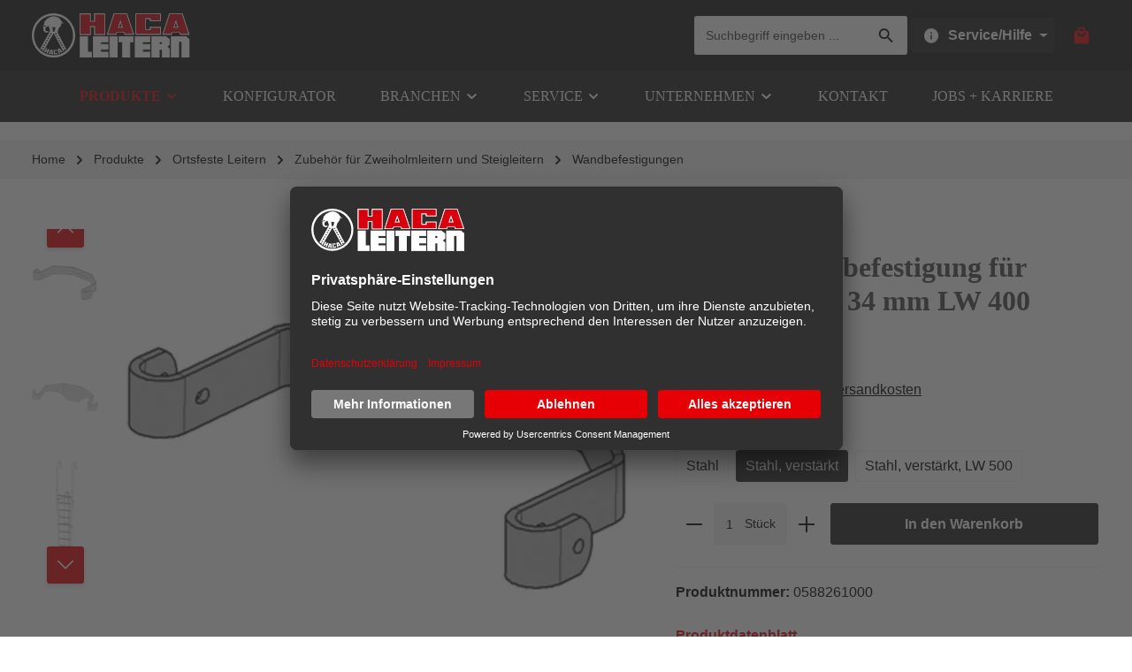

--- FILE ---
content_type: text/html; charset=UTF-8
request_url: https://haca.com/p/mittige-wandbefestigung-fuer-leiterholm-oe-34-mm-lw-400/0588261000
body_size: 24363
content:

<!DOCTYPE html>

<html lang="de-DE"
      itemscope="itemscope"
      itemtype="https://schema.org/WebPage">

                            
    <head>
                                    <meta charset="utf-8">
            
                            <meta name="viewport"
                      content="width=device-width, initial-scale=1, shrink-to-fit=no">
            
                                <meta name="author"
                      content="">
                <meta name="robots"
                      content="index,follow">
                <meta name="revisit-after"
                      content="15 days">
                <meta name="keywords"
                      content="">
                <meta name="description"
                      content="Die Wandbefestigungen sind inklusive Klemmschrauben für die Befestigung am Leiterholm.
Bei Verwendung der Standard Wandbefestigungen 0529 0610 00, 0629 0610 00 oder 0929 0610 00 in Verbindung mit Fallschutz, muss die Leiter aus statischen Gründen mittels…">
            
    <link rel="alternate"
          type="application/rss+xml"
          title="Blog Feed"
          href="/blog.rss" />

                            <meta property="og:type"
          content="product">
    <meta property="og:site_name"
          content="Lorenz Hasenbach GmbH u. Co. KG">
    <meta property="og:url"
          content="https://haca.com/p/mittige-wandbefestigung-fuer-leiterholm-oe-34-mm-lw-400/0588261000">
    <meta property="og:title"
          content="Mittige Wandbefestigung für Leiterholm Ø 34 mm LW 400 | Stahl, verstärkt | 0588261000">

    <meta property="og:description"
          content="Die Wandbefestigungen sind inklusive Klemmschrauben für die Befestigung am Leiterholm.
Bei Verwendung der Standard Wandbefestigungen 0529 0610 00, 0629 0610 00 oder 0929 0610 00 in Verbindung mit Fallschutz, muss die Leiter aus statischen Gründen mittels…">
    <meta property="og:image"
          content="https://haca.com/media/c4/87/96/1713279666/0529100000_001.webp?ts=1747061284">

            <meta property="product:brand"
              content="HACA">
    
            <meta property="product:price:amount"
          content="171">
    <meta property="product:price:currency"
          content="EUR">
    <meta property="product:product_link"
          content="https://haca.com/p/mittige-wandbefestigung-fuer-leiterholm-oe-34-mm-lw-400/0588261000">

    <meta name="twitter:card"
          content="product">
    <meta name="twitter:site"
          content="Lorenz Hasenbach GmbH u. Co. KG">
    <meta name="twitter:title"
          content="Mittige Wandbefestigung für Leiterholm Ø 34 mm LW 400 | Stahl, verstärkt | 0588261000">
    <meta name="twitter:description"
          content="Die Wandbefestigungen sind inklusive Klemmschrauben für die Befestigung am Leiterholm.
Bei Verwendung der Standard Wandbefestigungen 0529 0610 00, 0629 0610 00 oder 0929 0610 00 in Verbindung mit Fallschutz, muss die Leiter aus statischen Gründen mittels…">
    <meta name="twitter:image"
          content="https://haca.com/media/c4/87/96/1713279666/0529100000_001.webp?ts=1747061284">

    
                                    <meta itemprop="copyrightHolder"
                      content="Lorenz Hasenbach GmbH u. Co. KG">
                <meta itemprop="copyrightYear"
                      content="">
                <meta itemprop="isFamilyFriendly"
                      content="true">
                <meta itemprop="image"
                      content="https://haca.com/media/52/e5/f4/1707944147/Logo-Haca-White.svg?ts=1707944147">
            

                
    
                        <meta name="theme-color"
              content="#ffffff">
    
                                                
                    <link rel="shortcut icon"
                  href="https://haca.com/media/f2/g0/ab/1701276200/logo-rund.png?ts=1701276200">
        
                                <link rel="apple-touch-icon"
                  sizes="180x180"
                  href="https://haca.com/media/f2/g0/ab/1701276200/logo-rund.png?ts=1701276200">
                    
            
    
    <link rel="canonical" href="https://haca.com/p/mittige-wandbefestigung-fuer-leiterholm-oe-34-mm-lw-400/0588261000">

                    <title itemprop="name">Mittige Wandbefestigung für Leiterholm Ø 34 mm LW 400 | Stahl, verstärkt | 0588261000</title>
        
                                                                                <link rel="stylesheet"
                      href="https://haca.com/theme/352832982f0ab5ce6c42836ffa68eb1b/css/all.css?1758180096">
                                    

                
                
                

    
            <link rel="stylesheet" href="https://haca.com/bundles/moorlfoundation/storefront/css/animate.css?1757421666">
    
    
            <style>
            :root {
                --moorl-advanced-search-width: 600px;
            }
        </style>
    
                                <link rel="preconnect" href="//app.usercentrics.eu">
    <link rel="preconnect" href="//api.usercentrics.eu">
    <link rel="preconnect" href="//privacy-proxy.usercentrics.eu">
    <link rel="preload" href="//app.usercentrics.eu/browser-ui/latest/loader.js" as="script">
    <link rel="preload" href="//privacy-proxy.usercentrics.eu/latest/uc-block.bundle.js" as="script">
<script id="usercentrics-cmp" src="https://app.usercentrics.eu/browser-ui/latest/loader.js" data-settings-id="iCmYfGvJky2Lnn" async></script>
<script type="application/javascript" src="https://privacy-proxy.usercentrics.eu/latest/uc-block.bundle.js"></script>
<script>
uc.reloadOnOptIn('S1pcEj_jZX'); 
uc.reloadOnOptOut('S1pcEj_jZX'); 

</script>
            
                    <script>
        window.features = {"V6_5_0_0":true,"v6.5.0.0":true,"V6_6_0_0":true,"v6.6.0.0":true,"V6_7_0_0":false,"v6.7.0.0":false,"DISABLE_VUE_COMPAT":false,"disable.vue.compat":false,"ACCESSIBILITY_TWEAKS":false,"accessibility.tweaks":false,"ADMIN_VITE":false,"admin.vite":false};
    </script>
        

                
                            <script>
        dataLayer = window.dataLayer || [];
        // Clear the previous ecommerce object
        dataLayer.push({ ecommerce: null });
        // Push regular datalayer
        dataLayer.push({"pageTitle":"Mittige Wandbefestigung f\u00fcr Leiterholm \u00d8 34 mm LW 400 | Stahl, verst\u00e4rkt | 0588261000","pageSubCategory":"","pageCategoryID":"","pageSubCategoryID":"","pageCountryCode":"de-DE","pageLanguageCode":"Deutsch","pageVersion":1,"pageTestVariation":"1","pageValue":1,"pageAttributes":"1","pageCategory":"Product","productID":"018ee76f2f5771c7baffc4da29799497","parentProductID":"018ee76d0959732db64493dde058f6f6","productName":"Mittige Wandbefestigung f\u00fcr Leiterholm \u00d8 34 mm LW 400","productPrice":"171.00","productEAN":"","productSku":"0588261000","productManufacturerNumber":"","productCategory":"Wandbefestigungen","productCategoryID":"018df59b99a973989d72bccf0b3d3500","productCurrency":"EUR","visitorLoginState":"Logged Out","visitorType":"NOT LOGGED IN","visitorLifetimeValue":0,"visitorExistingCustomer":"No"});
                // Push new GA4 tags
        dataLayer.push({"event":"view_item","ecommerce":{"currency":"EUR","value":171,"items":[{"item_name":"Mittige Wandbefestigung f\u00fcr Leiterholm \u00d8 34 mm LW 400","item_id":"0588261000","price":171,"index":0,"item_list_name":"Category","quantity":1,"item_variant":"Stahl, verst\u00e4rkt","item_category":"Wandbefestigungen","item_list_id":"018df59b99a973989d72bccf0b3d3500","item_brand":"HACA"}]}});
                    </script>
            
                        
                        <script type="text/plain" data-usercentrics="Google Tag Manager">(function(w,d,s,l,i){w[l]=w[l]||[];w[l].push({'gtm.start':
                            new Date().getTime(),event:'gtm.js'});var f=d.getElementsByTagName(s)[0],
                        j=d.createElement(s),dl=l!='dataLayer'?'&l='+l:'';j.async=true;j.src=
                        'https://www.googletagmanager.com/gtm.js?id='+i+dl;f.parentNode.insertBefore(j,f);
                    })(window,document,'script','dataLayer','GTM-MTJPZM3K');</script>
                        
                                    
                <script>
            window.dataLayer = window.dataLayer || [];
            function gtag() { dataLayer.push(arguments); }

            (() => {
                const analyticsStorageEnabled = document.cookie.split(';').some((item) => item.trim().includes('dtgsAllowGtmTracking=1'));
                const adsEnabled = document.cookie.split(';').some((item) => item.trim().includes('google-ads-enabled=1'));

                // Always set a default consent for consent mode v2
                gtag('consent', 'default', {
                    'ad_user_data': adsEnabled ? 'granted' : 'denied',
                    'ad_storage': adsEnabled ? 'granted' : 'denied',
                    'ad_personalization': adsEnabled ? 'granted' : 'denied',
                    'analytics_storage': analyticsStorageEnabled ? 'granted' : 'denied'
                });
            })();
        </script>
            

                
                
                            
                            
                            
                
                                        



                            
            
                
        
                                <script>
                window.activeNavigationId = '018df59b99a973989d72bccf0b3d3500';
                window.router = {
                    'frontend.cart.offcanvas': '/checkout/offcanvas',
                    'frontend.cookie.offcanvas': '/cookie/offcanvas',
                    'frontend.checkout.finish.page': '/checkout/finish',
                    'frontend.checkout.info': '/widgets/checkout/info',
                    'frontend.menu.offcanvas': '/widgets/menu/offcanvas',
                    'frontend.cms.page': '/widgets/cms',
                    'frontend.cms.navigation.page': '/widgets/cms/navigation',
                    'frontend.account.addressbook': '/widgets/account/address-book',
                    'frontend.country.country-data': '/country/country-state-data',
                    'frontend.app-system.generate-token': '/app-system/Placeholder/generate-token',
                    };
                window.salesChannelId = '018b6babd50672cc8acc21e3bba6e434';
            </script>
        
                                <script>
                
                window.breakpoints = {"xs":0,"sm":576,"md":768,"lg":992,"xl":1200,"xxl":1400};
            </script>
        
        
                    <script src="https://haca.com/bundles/maxiavariantstable6/storefront/js/jquery-3.5.1.slim.min.js?1757421666"></script>

                            <script>
                window.themeAssetsPublicPath = 'https://haca.com/theme/01924752e9af723c8cc1cc2ee6291dc4/assets/';
            </script>
        
                                <script src="https://haca.com/bundles/maxiavariantstable6/storefront/js/bootstrap-table-all.min.js?1757421666"></script>
                                        <script src="https://haca.com/bundles/maxiavariantstable6/storefront/js/locale/bootstrap-table-de-DE.js?1757421666"></script>
                            
                                                        <script>
                        window.themeJsPublicPath = 'https://haca.com/theme/352832982f0ab5ce6c42836ffa68eb1b/js/';
                    </script>
                                            <script type="text/javascript" src="https://haca.com/theme/352832982f0ab5ce6c42836ffa68eb1b/js/storefront/storefront.js?1758180096" defer></script>
                                            <script type="text/javascript" src="https://haca.com/theme/352832982f0ab5ce6c42836ffa68eb1b/js/swag-pay-pal/swag-pay-pal.js?1758180096" defer></script>
                                            <script type="text/javascript" src="https://haca.com/theme/352832982f0ab5ce6c42836ffa68eb1b/js/nimbits-price-on-request-next/nimbits-price-on-request-next.js?1758180096" defer></script>
                                            <script type="text/javascript" src="https://haca.com/theme/352832982f0ab5ce6c42836ffa68eb1b/js/netzp-events6/netzp-events6.js?1758180096" defer></script>
                                            <script type="text/javascript" src="https://haca.com/theme/352832982f0ab5ce6c42836ffa68eb1b/js/shop-studio-blog/shop-studio-blog.js?1758180096" defer></script>
                                            <script type="text/javascript" src="https://haca.com/theme/352832982f0ab5ce6c42836ffa68eb1b/js/applifaction-google-maps-plugin/applifaction-google-maps-plugin.js?1758180096" defer></script>
                                            <script type="text/javascript" src="https://haca.com/theme/352832982f0ab5ce6c42836ffa68eb1b/js/moorl-foundation/moorl-foundation.js?1758180096" defer></script>
                                            <script type="text/javascript" src="https://haca.com/theme/352832982f0ab5ce6c42836ffa68eb1b/js/moorl-forms/moorl-forms.js?1758180096" defer></script>
                                            <script type="text/javascript" src="https://haca.com/theme/352832982f0ab5ce6c42836ffa68eb1b/js/maxia-variants-table6/maxia-variants-table6.js?1758180096" defer></script>
                                            <script type="text/javascript" src="https://haca.com/theme/352832982f0ab5ce6c42836ffa68eb1b/js/dtgs-google-tag-manager-sw6/dtgs-google-tag-manager-sw6.js?1758180096" defer></script>
                                            <script type="text/javascript" src="https://haca.com/theme/352832982f0ab5ce6c42836ffa68eb1b/js/netzp-blog6/netzp-blog6.js?1758180096" defer></script>
                                            <script type="text/javascript" src="https://haca.com/theme/352832982f0ab5ce6c42836ffa68eb1b/js/zenit-platform-stratus/zenit-platform-stratus.js?1758180096" defer></script>
                                            <script type="text/javascript" src="https://haca.com/theme/352832982f0ab5ce6c42836ffa68eb1b/js/mrbk-haca-theme/mrbk-haca-theme.js?1758180096" defer></script>
                                                        

    
    
    
    </head>

        <body class="    is-ctl-product is-act-index has-product-actions is-cms is-lo-full-width-boxed is-tb-offcanvas is-srch-default is-mn-offcanvas-lg
    mvt-min-width-phone">

            <div class="skip-to-content bg-primary-subtle text-primary-emphasis visually-hidden-focusable overflow-hidden">
            <div class="container d-flex justify-content-center">
                <a href="#content-main" class="skip-to-content-link d-inline-flex text-decoration-underline m-1 p-2 fw-bold gap-2">
                    Zum Hauptinhalt springen
                </a>
            </div>
        </div>
    
    
                
                
        
                    <noscript class="noscript-main">
                
    <div role="alert"
                  class="alert alert-info alert-has-icon">
                                                                        
                                                                                                                                                                                    
                                    
                <span class="icon icon-info">
                        <svg xmlns="http://www.w3.org/2000/svg" xmlns:xlink="http://www.w3.org/1999/xlink" width="24" height="24" viewBox="0 0 24 24"><defs><path d="M12 7c.5523 0 1 .4477 1 1s-.4477 1-1 1-1-.4477-1-1 .4477-1 1-1zm1 9c0 .5523-.4477 1-1 1s-1-.4477-1-1v-5c0-.5523.4477-1 1-1s1 .4477 1 1v5zm11-4c0 6.6274-5.3726 12-12 12S0 18.6274 0 12 5.3726 0 12 0s12 5.3726 12 12zM12 2C6.4772 2 2 6.4772 2 12s4.4772 10 10 10 10-4.4772 10-10S17.5228 2 12 2z" id="icons-default-info" /></defs><use xlink:href="#icons-default-info" fill="#758CA3" fill-rule="evenodd" /></svg>
        </span>
    

    
                                                        
                                    
                    <div class="alert-content-container">
                                                    
                                                        <div class="alert-content">                                                    Um unseren Shop in vollem Umfang nutzen zu können, empfehlen wir Ihnen Javascript in Ihrem Browser zu aktivieren.
                                                                </div>                
                                                                </div>
            </div>
            </noscript>
        
    
    <!-- Google Tag Manager Noscript -->
            <noscript class="noscript-gtm">
            <iframe src="https://www.googletagmanager.com/ns.html?id=GTM-MTJPZM3K"
                    height="0"
                    width="0"
                    style="display:none;visibility:hidden">
            </iframe>
        </noscript>
        <!-- End Google Tag Manager Noscript -->


                
    <div class="page-wrapper">

                                
                                                                                                                                                                                                                                                                    
                                                                
                                            
                        
                        
                                        
                                                            
                                    
            
            
            
            
                        
                                    
                                                
                        
                
            <header
                class="header-main header-two-line header-multi-line-mobile header-logo-left"
                data-zen-sticky-header="true"
                data-zen-sticky-header-options="{&quot;viewports&quot;:[&quot;XXL&quot;,&quot;XS&quot;,&quot;SM&quot;,&quot;MD&quot;,&quot;LG&quot;,&quot;XL&quot;],&quot;scrollOffset&quot;:&quot;&quot;,&quot;autoHide&quot;:true}"
                                    data-zen-header-tooltips="true"
                    data-zen-header-tooltips-options="{&quot;tooltipPlacement&quot;:&quot;bottom&quot;}"
                            >
                <div class="header-inner">
                                                                
                                    
            <div class="nav-header ">
            <div class="container">
                <div class="header-row row gx-1 align-items-center ">
                                            <div class="header-logo-col col-12 col-md-auto order-1">
                                <div class="header-logo-main">
                    <a class="header-logo-main-link"
               href="/"
               title="Zur Startseite gehen">
                                
                        <picture class="header-logo-picture">
                                                                            
                                                                            
                                                                                    <img src="https://haca.com/media/52/e5/f4/1707944147/Logo-Haca-White.svg?ts=1707944147"
                                     alt="Zur Startseite gehen"
                                     class="img-fluid header-logo-main-img">
                                                                        </picture>
                
            </a>
            </div>
                        </div>
                    
                    
                                                                        <div class="header-top-bar-col d-none d-lg-flex col-auto order-lg-3">
                                <div class="row g-0">
                                                                                            
                                        
                                                                                            
                                        
                                                                                                                    
                                                                                                    
            <div class="top-bar-nav-item top-bar-menu">
                            <div class="service-menu dropdown">
                    <button class="btn dropdown-toggle top-bar-nav-btn"
                            type="button"
                            id="serviceMenuDropdown-top-bar"
                            data-bs-toggle="dropdown"
                            aria-haspopup="true"
                            aria-expanded="false">
                                                                                                                                                        
                                                
                <span class="icon icon-help icon-sm">
                        <svg xmlns="http://www.w3.org/2000/svg" xmlns:xlink="http://www.w3.org/1999/xlink" version="1.1" width="32" height="32" viewBox="0 0 32 32"><defs><path d="M17.313 12.667v-2.688h-2.625v2.688h2.625zM17.313 23.354v-8h-2.625v8h2.625zM16 3.354c7.375 0 13.313 5.937 13.313 13.313s-5.938 13.313-13.313 13.313-13.313-5.938-13.313-13.313 5.938-13.313 13.313-13.313z" id="icons-material-help" /></defs><use xlink:href="#icons-material-help" fill-rule="evenodd" /></svg>
        </span>
    

    
                            <span class="top-bar-nav-text">Service/Hilfe</span>
                    </button>
                                            <div class="dropdown-menu dropdown-menu-right"
                             aria-labelledby="serviceMenuDropdown-top-bar">
                                                            <a class="top-bar-list-item dropdown-item"
                                   href="https://haca.com/service/kataloge/"
                                                                      title="Kataloge">Kataloge</a>
                                                            <a class="top-bar-list-item dropdown-item"
                                   href="https://haca.com/unternehmen/jobs-karriere/offene-stellen/"
                                                                      title="Stellenangebote">Stellenangebote</a>
                                                            <a class="top-bar-list-item dropdown-item"
                                   href="/service/downloads/"
                                                                      title="Downloads">Downloads</a>
                                                    </div>
                                    </div>
                    </div>
                                                                                                                </div>
                            </div>
                                            
                                            <div class="header-menu-button col-auto d-xl-none order-2 order-md-3"
                             data-zen-tooltip-title="Menü">
                                                                    <button
                                            class="btn nav-main-toggle-btn header-actions-btn"
                                            type="button"
                                            data-off-canvas-menu="true"
                                            aria-label="Menü"
                                        >
                                                                                                                                                                                                                            
                                                
                <span class="icon icon-stack">
                        <svg xmlns="http://www.w3.org/2000/svg" xmlns:xlink="http://www.w3.org/1999/xlink" version="1.1" width="32" height="32" viewBox="0 0 32 32"><defs><path d="M4 8.667h24v2.688h-24v-2.688zM4 17.979v-2.625h24v2.625h-24zM4 24.667v-2.688h24v2.688h-24z" id="icons-material-stack" /></defs><use xlink:href="#icons-material-stack" fill-rule="evenodd" /></svg>
        </span>
    

    
                                                                                        </button>
                                    
                        </div>
                    
                                                                        <div class="header-search-col col-12 col-sm-auto order-4 order-sm-2 ms-auto">

                                
                                
    <div class="collapse"
         id="searchCollapse">
        <div class="header-search">
                            <form action="/search"
                      method="get"
                      data-search-widget="true"
                      data-search-widget-options="{&quot;searchWidgetMinChars&quot;:2}"
                      data-url="/suggest?search="
                      class="header-search-form">
                                            <div class="input-group">
                                                            <input type="search"
                                       name="search"
                                       class="form-control header-search-input"
                                       autocomplete="off"
                                       autocapitalize="off"
                                       placeholder="Suchbegriff eingeben ..."
                                       aria-label="Suchbegriff eingeben ..."
                                       value=""
                                >
                            
                                                            <button type="submit"
                                        class="btn header-search-btn"
                                        aria-label="Suchen">
                                    <span class="header-search-icon">
                                                                                                                                                                        
                                                
                <span class="icon icon-search">
                        <svg xmlns="http://www.w3.org/2000/svg" xmlns:xlink="http://www.w3.org/1999/xlink" version="1.1" width="32" height="32" viewBox="0 0 32 32"><defs><path d="M12.688 19.354c3.313 0 6-2.688 6-6s-2.688-6-6-6-6 2.688-6 6 2.688 6 6 6zM20.688 19.354l6.625 6.625-2 2-6.625-6.625v-1.063l-0.375-0.375c-1.5 1.313-3.5 2.063-5.625 2.063-4.813 0-8.688-3.813-8.688-8.625s3.875-8.688 8.688-8.688 8.625 3.875 8.625 8.688c0 2.125-0.75 4.125-2.063 5.625l0.375 0.375h1.063z" id="icons-material-search" /></defs><use xlink:href="#icons-material-search" fill-rule="evenodd" /></svg>
        </span>
    

    
                                        </span>
                                </button>
                                                    </div>
                                    </form>
                    </div>
    </div>
                            </div>
                                            
                                            <div class="header-actions-col col-auto order-3 ms-auto ms-sm-0">
                            <div class="row gx-1 justify-content-end">
                                                                    <div class="col-auto d-sm-none">
                                        <div class="search-toggle"
                                             data-zen-tooltip-title="Suchen">
                                            <button class="btn header-actions-btn search-toggle-btn js-search-toggle-btn collapsed"
                                                    type="button"
                                                                                                            data-bs-toggle="collapse"
                                                        data-bs-target="#searchCollapse"
                                                        aria-expanded="false"
                                                        aria-controls="searchCollapse"
                                                                                                        aria-label="Suchen">
                                                                                                                                                                                
                                                
                <span class="icon icon-search">
                        <svg xmlns="http://www.w3.org/2000/svg" xmlns:xlink="http://www.w3.org/1999/xlink" version="1.1" width="32" height="32" viewBox="0 0 32 32"><use xlink:href="#icons-material-search" fill-rule="evenodd" /></svg>
        </span>
    

    
                                                                                                                                                                                    
                                                
                <span class="icon icon-x icon-search-close d-none">
                        <svg xmlns="http://www.w3.org/2000/svg" xmlns:xlink="http://www.w3.org/1999/xlink" version="1.1" width="32" height="32" viewBox="0 0 32 32"><defs><path d="M25.313 9.229l-7.438 7.438 7.438 7.438-1.875 1.875-7.438-7.438-7.438 7.438-1.875-1.875 7.438-7.438-7.438-7.438 1.875-1.875 7.438 7.438 7.438-7.438z" id="icons-material-x" /></defs><use xlink:href="#icons-material-x" fill-rule="evenodd" /></svg>
        </span>
    

    
                                                </button>
                                        </div>
                                    </div>
                                
                                
                                                                    <div class="col-auto">
                                        <div class="account-menu"
                                             data-zen-tooltip-title="Ihr Konto">
                                                <div class="dropdown">
            <button class="btn account-menu-btn header-actions-btn"
            type="button"
            id="accountWidget"
            data-account-menu="true"
            data-bs-toggle="dropdown"
            aria-haspopup="true"
            aria-expanded="false"
            aria-label="Ihr Konto"
            title="Ihr Konto">
                                                                                                                                        
                                                
                <span class="icon icon-avatar">
                        <svg xmlns="http://www.w3.org/2000/svg" xmlns:xlink="http://www.w3.org/1999/xlink" version="1.1" width="32" height="32" viewBox="0 0 32 32"><defs><path d="M16 19.354c3.563 0 10.688 1.75 10.688 5.313v2.688h-21.375v-2.688c0-3.563 7.125-5.313 10.688-5.313zM16 16.667c-2.938 0-5.313-2.375-5.313-5.313s2.375-5.375 5.313-5.375 5.313 2.438 5.313 5.375-2.375 5.313-5.313 5.313z" id="icons-material-avatar" /></defs><use xlink:href="#icons-material-avatar" fill-rule="evenodd" /></svg>
        </span>
    

    
    
                    </button>

                <div class="dropdown-menu dropdown-menu-end account-menu-dropdown shadow js-account-menu-dropdown"
         aria-labelledby="accountWidget">
        

        
            <div class="offcanvas-header">
                <button class="btn offcanvas-close js-offcanvas-close">
                                                                                                                                                    
                                                
                <span class="icon icon-x icon-md">
                        <svg xmlns="http://www.w3.org/2000/svg" xmlns:xlink="http://www.w3.org/1999/xlink" version="1.1" width="32" height="32" viewBox="0 0 32 32"><use xlink:href="#icons-material-x" fill-rule="evenodd" /></svg>
        </span>
    

    
            
        <span class="offcanvas-title">
                Ihr Konto
        </span>
    </button>
        </div>
    
            <div class="offcanvas-body">
                <div class="account-menu">
        
                                    <div class="account-menu-login">
                                            <a href="/account/login"
                           title="Anmelden"
                           class="btn btn-primary account-menu-login-button">
                            Anmelden
                        </a>
                    
                                            <div class="account-menu-register">
                            oder <a href="/account/login"
                                                                            title="Registrieren">registrieren</a>
                        </div>
                                    </div>
                    
                    <div class="account-menu-links">
                    <div class="header-account-menu">
        <div class="card account-menu-inner">
                                        
                                                <div class="list-group list-group-flush account-aside-list-group">
                                                                                    <a href="/account"
                                   title="Übersicht"
                                   class="list-group-item list-group-item-action account-aside-item">
                                    Übersicht
                                </a>
                            
                                                            <a href="/account/profile"
                                   title="Persönliches Profil"
                                   class="list-group-item list-group-item-action account-aside-item">
                                    Persönliches Profil
                                </a>
                            
                                                            <a href="/account/address"
                                   title="Adressen"
                                   class="list-group-item list-group-item-action account-aside-item">
                                    Adressen
                                </a>
                            
                                                                                                                        <a href="/account/payment"
                                   title="Zahlungsarten"
                                   class="list-group-item list-group-item-action account-aside-item">
                                    Zahlungsarten
                                </a>
                                                            
                                                            <a href="/account/order"
                                   title="Bestellungen"
                                   class="list-group-item list-group-item-action account-aside-item">
                                    Bestellungen
                                </a>
                                                                        </div>
                            
                                                </div>
    </div>
            </div>
            </div>
        </div>
        </div>
    </div>
                                        </div>
                                    </div>
                                
                                                                    <div class="col-auto">
                                        <div
                                            class="header-cart"
                                             data-off-canvas-cart="true"
                                             data-zen-tooltip-title="Warenkorb"
                                            >
                                            <a class="btn header-cart-btn header-actions-btn"
                                               href="/checkout/cart"
                                               data-cart-widget="true"
                                               title="Warenkorb"
                                               aria-label="Warenkorb">
                                                
                <span class="header-cart-icon">
                                                                                                                                        
                                                
                <span class="icon icon-bag">
                        <svg xmlns="http://www.w3.org/2000/svg" xmlns:xlink="http://www.w3.org/1999/xlink" version="1.1" width="32" height="32" viewBox="0 0 32 32"><defs><path d="M16 17.979c3.688 0 6.688-2.938 6.688-6.625h-2.688c0 2.188-1.813 4-4 4s-4-1.813-4-4h-2.688c0 3.688 3 6.625 6.688 6.625zM16 4.667c-2.188 0-4 1.813-4 4h8c0-2.188-1.813-4-4-4zM25.313 8.667c1.438 0 2.688 1.25 2.688 2.688v16c0 1.438-1.25 2.625-2.688 2.625h-18.625c-1.438 0-2.688-1.188-2.688-2.625v-16c0-1.438 1.25-2.688 2.688-2.688h2.625c0-3.688 3-6.688 6.688-6.688s6.688 3 6.688 6.688h2.625z" id="icons-material-bag" /></defs><use xlink:href="#icons-material-bag" fill-rule="evenodd" /></svg>
        </span>
    

    
        </span>
        <span class="header-cart-total">
        0,00 €*
    </span>

                                                </a>
                                        </div>
                                    </div>
                                
                                                                                                                                                                                                                                                                                                                                
                                    
                                                                                                                                                                            </div>
                        </div>
                                    </div>
            </div>

                                                </div>
    
                    
                                                                                                                                                            <div class="nav-main  ">
                                                                                <div class="main-navigation"
         id="mainNavigation"
                    data-flyout-menu="true"
                    >
                    <div class="container">
                                    <nav class="nav main-navigation-menu"
                        itemscope="itemscope"
                        itemtype="http://schema.org/SiteNavigationElement">
                        
                            
                                                    
                                                                                            
                                    
    
                    
                            <a class="nav-link main-navigation-link nav-item-018bd915ad4b7a90b7d3bd23e5857b2c  active"
           href="https://haca.com/produkte/"
           itemprop="url"
                                                                data-flyout-menu-trigger="018bd915ad4b7a90b7d3bd23e5857b2c"
                                        >

                                <div class="main-navigation-link-text has-children" data-hover="Produkte">
                    <span class="main-navigation-link-name" data-hover="Produkte" itemprop="name">Produkte</span>

                                                                                                                                                                                                                                    
    
                <span class="icon icon-arrow-medium-down icon-xs icon-main-navigation-link-toggle">
                        <svg xmlns="http://www.w3.org/2000/svg" xmlns:xlink="http://www.w3.org/1999/xlink" width="16" height="16" viewBox="0 0 16 16"><defs><path id="icons-solid-arrow-medium-down" d="M4.7071 6.2929c-.3905-.3905-1.0237-.3905-1.4142 0-.3905.3905-.3905 1.0237 0 1.4142l4 4c.3905.3905 1.0237.3905 1.4142 0l4-4c.3905-.3905.3905-1.0237 0-1.4142-.3905-.3905-1.0237-.3905-1.4142 0L8 9.5858l-3.2929-3.293z" /></defs><use xlink:href="#icons-solid-arrow-medium-down" fill="#758CA3" fill-rule="evenodd" /></svg>
        </span>
    

    
                            
                    
                                                                                                    
                                    </div>
            </a>
        
                                    
                                                                                                    
                                    
    
                    
                            <a class="nav-link main-navigation-link nav-item-018c16c6d56878bcbc327e7493c255ef "
           href="https://haca.com/konfigurator/"
           itemprop="url"
                        >

                                <div class="main-navigation-link-text" data-hover="Konfigurator">
                    <span class="main-navigation-link-name" data-hover="Konfigurator" itemprop="name">Konfigurator</span>

                                                                                                
                    
                                                                                                    
                                    </div>
            </a>
        
                                    
                                                                                                    
                                    
    
                    
                            <div class="nav-link main-navigation-link nav-item-018d12f3807d7980bd31460c7496d562"
                                                                 data-flyout-menu-trigger="018d12f3807d7980bd31460c7496d562"
                             >

                                <div class="main-navigation-link-text has-children" data-hover="Branchen">
                    <span class="main-navigation-link-name" data-hover="Branchen" itemprop="name">Branchen</span>

                                                                                                                                                                                                                                    
    
                <span class="icon icon-arrow-medium-down icon-xs icon-main-navigation-link-toggle">
                        <svg xmlns="http://www.w3.org/2000/svg" xmlns:xlink="http://www.w3.org/1999/xlink" width="16" height="16" viewBox="0 0 16 16"><use xlink:href="#icons-solid-arrow-medium-down" fill="#758CA3" fill-rule="evenodd" /></svg>
        </span>
    

    
                            
                    
                                                                                                    
                                    </div>
            </div>
        
                                    
                                                                                                    
                                    
    
                    
                            <div class="nav-link main-navigation-link nav-item-018d12f397667e5d9c4d3d8c46617327"
                                                                 data-flyout-menu-trigger="018d12f397667e5d9c4d3d8c46617327"
                             >

                                <div class="main-navigation-link-text has-children" data-hover="Service">
                    <span class="main-navigation-link-name" data-hover="Service" itemprop="name">Service</span>

                                                                                                                                                                                                                                    
    
                <span class="icon icon-arrow-medium-down icon-xs icon-main-navigation-link-toggle">
                        <svg xmlns="http://www.w3.org/2000/svg" xmlns:xlink="http://www.w3.org/1999/xlink" width="16" height="16" viewBox="0 0 16 16"><use xlink:href="#icons-solid-arrow-medium-down" fill="#758CA3" fill-rule="evenodd" /></svg>
        </span>
    

    
                            
                    
                                                                                                    
                                    </div>
            </div>
        
                                    
                                                                                                    
                                    
    
                    
                            <div class="nav-link main-navigation-link nav-item-018d12f3b6587634a7181dbc4eb3b25e"
                                                                 data-flyout-menu-trigger="018d12f3b6587634a7181dbc4eb3b25e"
                             >

                                <div class="main-navigation-link-text has-children" data-hover="Unternehmen">
                    <span class="main-navigation-link-name" data-hover="Unternehmen" itemprop="name">Unternehmen</span>

                                                                                                                                                                                                                                    
    
                <span class="icon icon-arrow-medium-down icon-xs icon-main-navigation-link-toggle">
                        <svg xmlns="http://www.w3.org/2000/svg" xmlns:xlink="http://www.w3.org/1999/xlink" width="16" height="16" viewBox="0 0 16 16"><use xlink:href="#icons-solid-arrow-medium-down" fill="#758CA3" fill-rule="evenodd" /></svg>
        </span>
    

    
                            
                    
                                                                                                    
                                    </div>
            </div>
        
                                    
                                                                                                    
                                    
    
                    
                            <a class="nav-link main-navigation-link nav-item-018c16c997297f80850d1e79ccb59615 "
           href="https://haca.com/unternehmen/kontakt/"
           itemprop="url"
                        >

                                <div class="main-navigation-link-text" data-hover="Kontakt">
                    <span class="main-navigation-link-name" data-hover="Kontakt" itemprop="name">Kontakt</span>

                                                                                                
                    
                                                                                                    
                                    </div>
            </a>
        
                                    
                                                                                                    
                                    
    
                    
                            <a class="nav-link main-navigation-link nav-item-0194b205aab4771c9dee7fb88f65baa2 "
           href="https://haca.com/jobs-karriere/"
           itemprop="url"
                        >

                                <div class="main-navigation-link-text" data-hover="Jobs + Karriere">
                    <span class="main-navigation-link-name" data-hover="Jobs + Karriere" itemprop="name">Jobs + Karriere</span>

                                                                                                
                    
                                                                                                    
                                    </div>
            </a>
        
                                    
                                                                                </nav>
                

                                                                </div>
        
                                                                                                                                                                                                                                                                                                                                                                                                
                                                <div class="navigation-flyouts">
                                                                                                                            
            <div class="navigation-flyout"
             data-flyout-menu-id="018bd915ad4b7a90b7d3bd23e5857b2c">

                        <div class="navigation-flyout-inner">
                <div class="container">
                                                                                
                        <div class="row navigation-flyout-bar">
                            <div class="col">
                    <div class="navigation-flyout-category-link">
                                                                                    <a class="nav-link"
                                   href="https://haca.com/produkte/"
                                   itemprop="url"
                                   title="Produkte">
                                                                            Zur Kategorie Produkte
                                                                                                                                                                        
    
                <span class="icon icon-arrow-right icon-primary">
                        <svg xmlns="http://www.w3.org/2000/svg" xmlns:xlink="http://www.w3.org/1999/xlink" width="16" height="16" viewBox="0 0 16 16"><defs><path id="icons-solid-arrow-right" d="M6.7071 6.2929c-.3905-.3905-1.0237-.3905-1.4142 0-.3905.3905-.3905 1.0237 0 1.4142l3 3c.3905.3905 1.0237.3905 1.4142 0l3-3c.3905-.3905.3905-1.0237 0-1.4142-.3905-.3905-1.0237-.3905-1.4142 0L9 8.5858l-2.2929-2.293z" /></defs><use transform="rotate(-90 9 8.5)" xlink:href="#icons-solid-arrow-right" fill="#758CA3" fill-rule="evenodd" /></svg>
        </span>
    

    
                                                                        </a>
                                                                        </div>
                </div>
            
                            <div class="col-auto">
                    <div class="navigation-flyout-close js-close-flyout-menu">
                                                                                                                                                                                                                    
                                                
                <span class="icon icon-x">
                        <svg xmlns="http://www.w3.org/2000/svg" xmlns:xlink="http://www.w3.org/1999/xlink" version="1.1" width="32" height="32" viewBox="0 0 32 32"><use xlink:href="#icons-material-x" fill-rule="evenodd" /></svg>
        </span>
    

    
                                                                            </div>
                </div>
                    </div>
    
    
            <div class="row navigation-flyout-content">
                <div class="col">
        <div class="navigation-flyout-categories">
                                            
                    
    
        
    <div class="row navigation-flyout-categories is-level-0">
                                            
                                            
                                
                
                <div class=" navigation-flyout-col">
                                                                        <a class="nav-item nav-link navigation-flyout-link is-level-0"
                               href="https://haca.com/produkte/mobile-leitern/"
                               itemprop="url"
                                                              title="Mobile Leitern">
                                <span itemprop="name">Mobile Leitern</span>

                                                                                                </a>
                                            
                                                                
                </div>
                                                        
                                            
                                
                
                <div class=" navigation-flyout-col">
                                                                        <a class="nav-item nav-link navigation-flyout-link is-level-0 active"
                               href="https://haca.com/produkte/ortsfeste-leitern/"
                               itemprop="url"
                                                              title="Ortsfeste Leitern">
                                <span itemprop="name">Ortsfeste Leitern</span>

                                                                                                </a>
                                            
                                                                
                </div>
                                                        
                                            
                                
                
                <div class=" navigation-flyout-col">
                                                                        <a class="nav-item nav-link navigation-flyout-link is-level-0"
                               href="https://haca.com/produkte/treppen-ueberstiege-und-laufstege/"
                               itemprop="url"
                                                              title="Treppen, Überstiege und Laufstege">
                                <span itemprop="name">Treppen, Überstiege und Laufstege</span>

                                                                                                </a>
                                            
                                                                
                </div>
                                                        
                                            
                                
                
                <div class=" navigation-flyout-col">
                                                                        <a class="nav-item nav-link navigation-flyout-link is-level-0"
                               href="https://haca.com/produkte/ausstiegsgelaender-und-freistehende-absturzsicherungen/"
                               itemprop="url"
                                                              title="Ausstiegsgeländer und freistehende Absturzsicherungen">
                                <span itemprop="name">Ausstiegsgeländer und freistehende Absturzsicherungen</span>

                                                                                                </a>
                                            
                                                                
                </div>
                                                        
                                            
                                
                
                <div class=" navigation-flyout-col">
                                                                        <a class="nav-item nav-link navigation-flyout-link is-level-0"
                               href="https://haca.com/produkte/rettungstechnik/"
                               itemprop="url"
                                                              title="Rettungstechnik">
                                <span itemprop="name">Rettungstechnik</span>

                                                                                                </a>
                                            
                                                                
                </div>
                                                        
                                            
                                
                
                <div class=" navigation-flyout-col">
                                                                        <a class="nav-item nav-link navigation-flyout-link is-level-0"
                               href="https://haca.com/produkte/psa/"
                               itemprop="url"
                                                              title="PSA">
                                <span itemprop="name">PSA</span>

                                                                                                </a>
                                            
                                                                
                </div>
                                                        
                                            
                                
                
                <div class=" navigation-flyout-col">
                                                                        <a class="nav-item nav-link navigation-flyout-link is-level-0"
                               href="https://haca.com/produkte/clifter-steighilfe/"
                               itemprop="url"
                                                              title="Clifter / Steighilfe">
                                <span itemprop="name">Clifter / Steighilfe</span>

                                                                                                </a>
                                            
                                                                
                </div>
                                                        
                                            
                                
                
                <div class=" navigation-flyout-col">
                                                                        <a class="nav-item nav-link navigation-flyout-link is-level-0"
                               href="https://haca.com/produkte/rohrverbinder/"
                               itemprop="url"
                                                              title="Rohrverbinder">
                                <span itemprop="name">Rohrverbinder</span>

                                                                                                </a>
                                            
                                                                
                </div>
                                                        
                                            
                                
                
                <div class=" navigation-flyout-col">
                                                                        <a class="nav-item nav-link navigation-flyout-link is-level-0"
                               href="https://haca.com/produkte/bodentreppen/"
                               itemprop="url"
                                                              title="Bodentreppen">
                                <span itemprop="name">Bodentreppen</span>

                                                                                                </a>
                                            
                                                                
                </div>
                                                        
                                            
                                
                
                <div class=" navigation-flyout-col">
                                                                        <a class="nav-item nav-link navigation-flyout-link is-level-0"
                               href="https://haca.com/produkte/gerueste-und-arbeitsbuehnen/"
                               itemprop="url"
                                                              title="Gerüste und Arbeitsbühnen">
                                <span itemprop="name">Gerüste und Arbeitsbühnen</span>

                                                                                                </a>
                                            
                                                                
                </div>
                                                        
                                            
                                
                
                <div class=" navigation-flyout-col">
                                                                        <a class="nav-item nav-link navigation-flyout-link is-level-0"
                               href="https://haca.com/produkte/ersatzteile/"
                               itemprop="url"
                                                              title="Ersatzteile">
                                <span itemprop="name">Ersatzteile</span>

                                                                                                </a>
                                            
                                                                
                </div>
                        </div>
                        
        </div>
    </div>

                                                    
            </div>
                                                    
                </div>
            </div>
        </div>
                                                                                                                                                                                                    
            <div class="navigation-flyout"
             data-flyout-menu-id="018d12f3807d7980bd31460c7496d562">

                        <div class="navigation-flyout-inner">
                <div class="container">
                                                                                
                        <div class="row navigation-flyout-bar">
                            <div class="col">
                    <div class="navigation-flyout-category-link">
                                                                                                </div>
                </div>
            
                            <div class="col-auto">
                    <div class="navigation-flyout-close js-close-flyout-menu">
                                                                                                                                                                                                                    
                                                
                <span class="icon icon-x">
                        <svg xmlns="http://www.w3.org/2000/svg" xmlns:xlink="http://www.w3.org/1999/xlink" version="1.1" width="32" height="32" viewBox="0 0 32 32"><use xlink:href="#icons-material-x" fill-rule="evenodd" /></svg>
        </span>
    

    
                                                                            </div>
                </div>
                    </div>
    
    
            <div class="row navigation-flyout-content">
                <div class="col">
        <div class="navigation-flyout-categories">
                                            
                    
    
        
    <div class="row navigation-flyout-categories is-level-0">
                                            
                                            
                                
                
                <div class=" navigation-flyout-col">
                                                                        <a class="nav-item nav-link navigation-flyout-link is-level-0"
                               href="https://haca.com/branchen/ortsfeste-leitern/"
                               itemprop="url"
                                                              title="Ortsfeste Leitern">
                                <span itemprop="name">Ortsfeste Leitern</span>

                                                                                                </a>
                                            
                                                                
                </div>
                                                        
                                            
                                
                
                <div class=" navigation-flyout-col">
                                                                        <a class="nav-item nav-link navigation-flyout-link is-level-0"
                               href="https://haca.com/branchen/mobile-leitern/"
                               itemprop="url"
                                                              title="Mobile Leitern">
                                <span itemprop="name">Mobile Leitern</span>

                                                                                                </a>
                                            
                                                                
                </div>
                                                        
                                            
                                
                
                <div class=" navigation-flyout-col">
                                                                        <a class="nav-item nav-link navigation-flyout-link is-level-0"
                               href="https://haca.com/branchen/sonderbau/"
                               itemprop="url"
                                                              title="Sonderbau">
                                <span itemprop="name">Sonderbau</span>

                                                                                                </a>
                                            
                                                                
                </div>
                                                        
                                            
                                
                
                <div class=" navigation-flyout-col">
                                                                        <a class="nav-item nav-link navigation-flyout-link is-level-0"
                               href="https://haca.com/branchen/persoenliche-schutzausruestung/"
                               itemprop="url"
                                                              title="Persönliche Schutzausrüstung">
                                <span itemprop="name">Persönliche Schutzausrüstung</span>

                                                                                                </a>
                                            
                                                                
                </div>
                                                        
                                            
                                
                
                <div class=" navigation-flyout-col">
                                                                        <a class="nav-item nav-link navigation-flyout-link is-level-0"
                               href="https://haca.com/branchen/branchenloesungen/"
                               itemprop="url"
                                                              title="Branchenlösungen">
                                <span itemprop="name">Branchenlösungen</span>

                                                                                                </a>
                                            
                                                                
                </div>
                        </div>
                        
        </div>
    </div>

                                                    
            </div>
                                                    
                </div>
            </div>
        </div>
                                                                                                                                        
            <div class="navigation-flyout"
             data-flyout-menu-id="018d12f397667e5d9c4d3d8c46617327">

                        <div class="navigation-flyout-inner">
                <div class="container">
                                                                                
                        <div class="row navigation-flyout-bar">
                            <div class="col">
                    <div class="navigation-flyout-category-link">
                                                                                                </div>
                </div>
            
                            <div class="col-auto">
                    <div class="navigation-flyout-close js-close-flyout-menu">
                                                                                                                                                                                                                    
                                                
                <span class="icon icon-x">
                        <svg xmlns="http://www.w3.org/2000/svg" xmlns:xlink="http://www.w3.org/1999/xlink" version="1.1" width="32" height="32" viewBox="0 0 32 32"><use xlink:href="#icons-material-x" fill-rule="evenodd" /></svg>
        </span>
    

    
                                                                            </div>
                </div>
                    </div>
    
    
            <div class="row navigation-flyout-content">
                <div class="col">
        <div class="navigation-flyout-categories">
                                            
                    
    
        
    <div class="row navigation-flyout-categories is-level-0">
                                            
                                            
                                
                
                <div class=" navigation-flyout-col">
                                                                        <a class="nav-item nav-link navigation-flyout-link is-level-0"
                               href="https://haca.com/service/kataloge/"
                               itemprop="url"
                                                              title="Kataloge">
                                <span itemprop="name">Kataloge</span>

                                                                                                </a>
                                            
                                                                
                </div>
                                                        
                                            
                                
                
                <div class=" navigation-flyout-col">
                                                                        <a class="nav-item nav-link navigation-flyout-link is-level-0"
                               href="https://haca.com/service/schulungen-seminare/"
                               itemprop="url"
                                                              title="Schulungen &amp; Seminare">
                                <span itemprop="name">Schulungen &amp; Seminare</span>

                                                                                                </a>
                                            
                                                                
                </div>
                                                        
                                            
                                
                
                <div class=" navigation-flyout-col">
                                                                        <a class="nav-item nav-link navigation-flyout-link is-level-0"
                               href="https://haca.com/service/foerderung-bg-bau/"
                               itemprop="url"
                                                              title="Förderung BG Bau">
                                <span itemprop="name">Förderung BG Bau</span>

                                                                                                </a>
                                            
                                                                
                </div>
                                                        
                                            
                                
                
                <div class=" navigation-flyout-col">
                                                                        <a class="nav-item nav-link navigation-flyout-link is-level-0"
                               href="https://haca.com/service/downloads/"
                               itemprop="url"
                                                              title="Downloads">
                                <span itemprop="name">Downloads</span>

                                                                                                </a>
                                            
                                                                
                </div>
                                                        
                                            
                                
                
                <div class=" navigation-flyout-col">
                                                                        <a class="nav-item nav-link navigation-flyout-link is-level-0"
                               href="https://haca.com/service/produktserien/"
                               itemprop="url"
                                                              title="Produktserien">
                                <span itemprop="name">Produktserien</span>

                                                                                                </a>
                                            
                                                                
                </div>
                                                        
                                            
                                
                
                <div class=" navigation-flyout-col">
                                                                        <a class="nav-item nav-link navigation-flyout-link is-level-0"
                               href="https://haca.com/service/produktvideos/"
                               itemprop="url"
                                                              title="Produktvideos">
                                <span itemprop="name">Produktvideos</span>

                                                                                                </a>
                                            
                                                                
                </div>
                        </div>
                        
        </div>
    </div>

                                                    
            </div>
                                                    
                </div>
            </div>
        </div>
                                                                                                                                        
            <div class="navigation-flyout"
             data-flyout-menu-id="018d12f3b6587634a7181dbc4eb3b25e">

                        <div class="navigation-flyout-inner">
                <div class="container">
                                                                                
                        <div class="row navigation-flyout-bar">
                            <div class="col">
                    <div class="navigation-flyout-category-link">
                                                                                                </div>
                </div>
            
                            <div class="col-auto">
                    <div class="navigation-flyout-close js-close-flyout-menu">
                                                                                                                                                                                                                    
                                                
                <span class="icon icon-x">
                        <svg xmlns="http://www.w3.org/2000/svg" xmlns:xlink="http://www.w3.org/1999/xlink" version="1.1" width="32" height="32" viewBox="0 0 32 32"><use xlink:href="#icons-material-x" fill-rule="evenodd" /></svg>
        </span>
    

    
                                                                            </div>
                </div>
                    </div>
    
    
            <div class="row navigation-flyout-content">
                <div class="col">
        <div class="navigation-flyout-categories">
                                            
                    
    
        
    <div class="row navigation-flyout-categories is-level-0">
                                            
                                            
                                
                
                <div class=" navigation-flyout-col">
                                                                        <a class="nav-item nav-link navigation-flyout-link is-level-0"
                               href="https://haca.com/unternehmen/ueber-haca/"
                               itemprop="url"
                                                              title="Über Haca">
                                <span itemprop="name">Über Haca</span>

                                                                                                </a>
                                            
                                                                
                </div>
                                                        
                                            
                                
                
                <div class=" navigation-flyout-col">
                                                                        <a class="nav-item nav-link navigation-flyout-link is-level-0"
                               href="https://haca.com/unternehmen/nachhaltigkeit/"
                               itemprop="url"
                                                              title="Nachhaltigkeit">
                                <span itemprop="name">Nachhaltigkeit</span>

                                                                                                </a>
                                            
                                                                
                </div>
                                                        
                                            
                                
                
                <div class=" navigation-flyout-col">
                                                                        <a class="nav-item nav-link navigation-flyout-link is-level-0"
                               href="https://haca.com/unternehmen/geschichte/"
                               itemprop="url"
                                                              title="Geschichte">
                                <span itemprop="name">Geschichte</span>

                                                                                                </a>
                                            
                                                                
                </div>
                                                        
                                            
                                
                
                <div class=" navigation-flyout-col">
                                                                        <a class="nav-item nav-link navigation-flyout-link is-level-0"
                               href="https://haca.com/unternehmen/jobs-karriere/offene-stellen/"
                               itemprop="url"
                                                              title="Jobs &amp; Karriere">
                                <span itemprop="name">Jobs &amp; Karriere</span>

                                                                                                </a>
                                            
                                                                
                </div>
                                                        
                                            
                                
                
                <div class=" navigation-flyout-col">
                                                                        <a class="nav-item nav-link navigation-flyout-link is-level-0"
                               href="https://haca.com/unternehmen/standorte-werkslager/"
                               itemprop="url"
                                                              title="Standorte/Werkslager">
                                <span itemprop="name">Standorte/Werkslager</span>

                                                                                                </a>
                                            
                                                                
                </div>
                                                        
                                            
                                
                
                <div class=" navigation-flyout-col">
                                                                        <a class="nav-item nav-link navigation-flyout-link is-level-0"
                               href="https://haca.com/unternehmen/lexikon/"
                               itemprop="url"
                                                              title="Lexikon">
                                <span itemprop="name">Lexikon</span>

                                                                                                </a>
                                            
                                                                
                </div>
                                                        
                                            
                                
                
                <div class=" navigation-flyout-col">
                                                                        <a class="nav-item nav-link navigation-flyout-link is-level-0"
                               href="https://haca.com/unternehmen/messen/"
                               itemprop="url"
                                                              title="Messen">
                                <span itemprop="name">Messen</span>

                                                                                                </a>
                                            
                                                                
                </div>
                                                        
                                            
                                
                
                <div class=" navigation-flyout-col">
                                                                        <a class="nav-item nav-link navigation-flyout-link is-level-0"
                               href="https://haca.com/unternehmen/presse/"
                               itemprop="url"
                                                              title="Presse">
                                <span itemprop="name">Presse</span>

                                                                                                </a>
                                            
                                                                
                </div>
                                                        
                                            
                                
                
                <div class=" navigation-flyout-col">
                                                                        <a class="nav-item nav-link navigation-flyout-link is-level-0"
                               href="https://haca.com/unternehmen/kontakt/"
                               itemprop="url"
                                                              title="Kontakt">
                                <span itemprop="name">Kontakt</span>

                                                                                                </a>
                                            
                                                                
                </div>
                                                        
                                            
                                
                
                <div class=" navigation-flyout-col">
                                                                        <a class="nav-item nav-link navigation-flyout-link is-level-0"
                               href="https://haca.com/unternehmen/auswahlhilfen-und-merkmale/"
                               itemprop="url"
                                                              title="Auswahlhilfen und Merkmale">
                                <span itemprop="name">Auswahlhilfen und Merkmale</span>

                                                                                                </a>
                                            
                                                                
                </div>
                        </div>
                        
        </div>
    </div>

                                                    
            </div>
                                                    
                </div>
            </div>
        </div>
                                                                                                                                                                                                                                    </div>
                                    
    
    </div>
                                                                    </div>
                                                                                        </div>
            </header>
        
                                    <div class="d-none js-navigation-offcanvas-initial-content">
                                            

        
            <div class="offcanvas-header">
                <button class="btn offcanvas-close js-offcanvas-close">
                                                                                                                                                    
                                                
                <span class="icon icon-x icon-md">
                        <svg xmlns="http://www.w3.org/2000/svg" xmlns:xlink="http://www.w3.org/1999/xlink" version="1.1" width="32" height="32" viewBox="0 0 32 32"><use xlink:href="#icons-material-x" fill-rule="evenodd" /></svg>
        </span>
    

    
            
        <span class="offcanvas-title">
                Menü
        </span>
    </button>
        </div>
    
            <div class="offcanvas-body">
                
    <div class="navigation-offcanvas-container js-navigation-offcanvas">
        <div class="navigation-offcanvas-overlay-content js-navigation-offcanvas-overlay-content">
                                <a class="nav-item nav-link is-home-link navigation-offcanvas-link js-navigation-offcanvas-link"
       href="/widgets/menu/offcanvas"
       itemprop="url"
       title="Zeige alle Kategorien">
                    <span class="navigation-offcanvas-link-icon js-navigation-offcanvas-loading-icon">
                                                                                                                                                
                                                
                <span class="icon icon-stack">
                        <svg xmlns="http://www.w3.org/2000/svg" xmlns:xlink="http://www.w3.org/1999/xlink" version="1.1" width="32" height="32" viewBox="0 0 32 32"><use xlink:href="#icons-material-stack" fill-rule="evenodd" /></svg>
        </span>
    

    
                </span>
            <span itemprop="name">
                Zeige alle Kategorien
            </span>
            </a>

                    <a class="nav-item nav-link navigation-offcanvas-headline"
       href="https://haca.com/produkte/ortsfeste-leitern/zubehoer-fuer-zweiholmleitern-und-steigleitern/wandbefestigungen/"
              itemprop="url">
                    <span itemprop="name">
                Wandbefestigungen
            </span>
            </a>

                                    <div class="navigation-offcanvas-controls">
                            
    <a class="nav-item nav-link is-back-link navigation-offcanvas-link js-navigation-offcanvas-link"
       href="/widgets/menu/offcanvas?navigationId=018df59b8aac72fcb8094ca8c870c21d"
       itemprop="url"
       title="Zurück">
                    <span class="navigation-offcanvas-link-icon js-navigation-offcanvas-loading-icon">
                                                                                                                                                            
    
                <span class="icon icon-arrow-medium-left icon-sm">
                        <svg xmlns="http://www.w3.org/2000/svg" xmlns:xlink="http://www.w3.org/1999/xlink" width="16" height="16" viewBox="0 0 16 16"><defs><path id="icons-solid-arrow-medium-left" d="M4.7071 5.2929c-.3905-.3905-1.0237-.3905-1.4142 0-.3905.3905-.3905 1.0237 0 1.4142l4 4c.3905.3905 1.0237.3905 1.4142 0l4-4c.3905-.3905.3905-1.0237 0-1.4142-.3905-.3905-1.0237-.3905-1.4142 0L8 8.5858l-3.2929-3.293z" /></defs><use transform="matrix(0 -1 -1 0 16 16)" xlink:href="#icons-solid-arrow-medium-left" fill="#758CA3" fill-rule="evenodd" /></svg>
        </span>
    

    
                        </span>

            <span itemprop="name">
            Zurück
        </span>
            </a>
                        
            <a class="nav-item nav-link navigation-offcanvas-link is-current-category"
           href="https://haca.com/produkte/ortsfeste-leitern/zubehoer-fuer-zweiholmleitern-und-steigleitern/wandbefestigungen/"
           itemprop="url"
                      title="Wandbefestigungen">
                            <span itemprop="name">
                    Wandbefestigungen anzeigen
                </span>
                <span class="navigation-offcanvas-link-icon">
                                                                                                                                                    
    
                <span class="icon icon-arrow-medium-double-right icon-sm">
                        <svg xmlns="http://www.w3.org/2000/svg" xmlns:xlink="http://www.w3.org/1999/xlink" width="16" height="16" viewBox="0 0 16 16"><defs><path id="icons-solid-arrow-medium-double-right" d="M2.2929 11.2929 5.5858 8l-3.293-3.2929c-.3904-.3905-.3904-1.0237 0-1.4142.3906-.3905 1.0238-.3905 1.4143 0l4 4c.3905.3905.3905 1.0237 0 1.4142l-4 4c-.3905.3905-1.0237.3905-1.4142 0-.3905-.3905-.3905-1.0237 0-1.4142zm6 0L11.5858 8l-3.293-3.2929c-.3904-.3905-.3904-1.0237 0-1.4142.3906-.3905 1.0238-.3905 1.4143 0l4 4c.3905.3905.3905 1.0237 0 1.4142l-4 4c-.3905.3905-1.0237.3905-1.4142 0-.3905-.3905-.3905-1.0237 0-1.4142z" /></defs><use xlink:href="#icons-solid-arrow-medium-double-right" fill="#758CA3" fill-rule="evenodd" /></svg>
        </span>
    

    
                    </span>
                    </a>
                        </div>
                            
            <ul class="list-unstyled navigation-offcanvas-list">
                                            </ul>
        </div>
    </div>

            <div class="navigation-offcanvas-actions-container navigation-offcanvas-service-menu">
            <nav class="nav navigation-offcanvas-actions">
                                                                        
                                                
            <div class="top-bar-nav-item top-bar-menu">
                            <div class="service-menu dropdown">
                    <button class="btn dropdown-toggle top-bar-nav-btn"
                            type="button"
                            id="serviceMenuDropdown-offcanvas"
                            data-bs-toggle="dropdown"
                            aria-haspopup="true"
                            aria-expanded="false">
                                                                                                                                                        
                                                
                <span class="icon icon-help icon-sm">
                        <svg xmlns="http://www.w3.org/2000/svg" xmlns:xlink="http://www.w3.org/1999/xlink" version="1.1" width="32" height="32" viewBox="0 0 32 32"><use xlink:href="#icons-material-help" fill-rule="evenodd" /></svg>
        </span>
    

    
                            <span class="top-bar-nav-text">Service/Hilfe</span>
                    </button>
                                            <div class="dropdown-menu dropdown-menu-right"
                             aria-labelledby="serviceMenuDropdown-offcanvas">
                                                            <a class="top-bar-list-item dropdown-item"
                                   href="https://haca.com/service/kataloge/"
                                                                      title="Kataloge">Kataloge</a>
                                                            <a class="top-bar-list-item dropdown-item"
                                   href="https://haca.com/unternehmen/jobs-karriere/offene-stellen/"
                                                                      title="Stellenangebote">Stellenangebote</a>
                                                            <a class="top-bar-list-item dropdown-item"
                                   href="/service/downloads/"
                                                                      title="Downloads">Downloads</a>
                                                    </div>
                                    </div>
                    </div>
                                                    </nav>
        </div>
    
            <div class="navigation-offcanvas-actions-container navigation-offcanvas-language-currency">
            <nav class="navigation-offcanvas-actions">
                                    
                

                                    
                
            </nav>
        </div>
            </div>
                                        </div>
                    

                    <main class="content-main" id="content-main">
                                    <div class="flashbags container">
                                            </div>
                
                    <div class="container-main">
                                                                                                                                                                                            
                        <div class="breadcrumb-container">
                <div class="container">
                    <div class="breadcrumb-wrap cms-breadcrumb justify-content-start">
                                            
        
                    <nav aria-label="breadcrumb">
                    <ol class="breadcrumb"
        itemscope
        itemtype="https://schema.org/BreadcrumbList">

                                    
                                            
                <li class="breadcrumb-item home-link"
                    itemprop="itemListElement"
                    itemscope
                    itemtype="https://schema.org/ListItem">

                    <a href="/"
                       class="breadcrumb-link"
                       title="Home"
                       itemprop="item">
                        <link itemprop="url"
                              href="/">
                        <span class="breadcrumb-title" itemprop="name">Home</span>
                    </a>
                    <meta itemprop="position" content="0">
                </li>

                                                    <li class="breadcrumb-placeholder"
                        aria-hidden="true"
                    >
                                                                                                                                                        
    
                <span class="icon icon-arrow-medium-right icon-fluid">
                        <svg xmlns="http://www.w3.org/2000/svg" xmlns:xlink="http://www.w3.org/1999/xlink" width="16" height="16" viewBox="0 0 16 16"><defs><path id="icons-solid-arrow-medium-right" d="M4.7071 5.2929c-.3905-.3905-1.0237-.3905-1.4142 0-.3905.3905-.3905 1.0237 0 1.4142l4 4c.3905.3905 1.0237.3905 1.4142 0l4-4c.3905-.3905.3905-1.0237 0-1.4142-.3905-.3905-1.0237-.3905-1.4142 0L8 8.5858l-3.2929-3.293z" /></defs><use transform="rotate(-90 8 8)" xlink:href="#icons-solid-arrow-medium-right" fill="#758CA3" fill-rule="evenodd" /></svg>
        </span>
    

    
                        </li>
                            
                    
                                
                                            <li class="breadcrumb-item"
                                                                        itemprop="itemListElement"
                                    itemscope
                                    itemtype="https://schema.org/ListItem">
                                                                            <a href="https://haca.com/produkte/"
                                           class="breadcrumb-link "
                                           title="Produkte"
                                                                                      itemprop="item">
                                            <link itemprop="url"
                                                  href="https://haca.com/produkte/">
                                            <span class="breadcrumb-title" itemprop="name">Produkte</span>
                                        </a>
                                                                        <meta itemprop="position" content="1">
                                </li>
                            

                                                            <li class="breadcrumb-placeholder"
                        aria-hidden="true"
                    >
                                                                                                                                                        
    
                <span class="icon icon-arrow-medium-right icon-fluid">
                        <svg xmlns="http://www.w3.org/2000/svg" xmlns:xlink="http://www.w3.org/1999/xlink" width="16" height="16" viewBox="0 0 16 16"><use transform="rotate(-90 8 8)" xlink:href="#icons-solid-arrow-medium-right" fill="#758CA3" fill-rule="evenodd" /></svg>
        </span>
    

    
                        </li>
                                                            
                                            <li class="breadcrumb-item"
                                                                        itemprop="itemListElement"
                                    itemscope
                                    itemtype="https://schema.org/ListItem">
                                                                            <a href="https://haca.com/produkte/ortsfeste-leitern/"
                                           class="breadcrumb-link "
                                           title="Ortsfeste Leitern"
                                                                                      itemprop="item">
                                            <link itemprop="url"
                                                  href="https://haca.com/produkte/ortsfeste-leitern/">
                                            <span class="breadcrumb-title" itemprop="name">Ortsfeste Leitern</span>
                                        </a>
                                                                        <meta itemprop="position" content="2">
                                </li>
                            

                                                            <li class="breadcrumb-placeholder"
                        aria-hidden="true"
                    >
                                                                                                                                                        
    
                <span class="icon icon-arrow-medium-right icon-fluid">
                        <svg xmlns="http://www.w3.org/2000/svg" xmlns:xlink="http://www.w3.org/1999/xlink" width="16" height="16" viewBox="0 0 16 16"><use transform="rotate(-90 8 8)" xlink:href="#icons-solid-arrow-medium-right" fill="#758CA3" fill-rule="evenodd" /></svg>
        </span>
    

    
                        </li>
                                                            
                                            <li class="breadcrumb-item"
                                                                        itemprop="itemListElement"
                                    itemscope
                                    itemtype="https://schema.org/ListItem">
                                                                            <a href="https://haca.com/produkte/ortsfeste-leitern/zubehoer-fuer-zweiholmleitern-und-steigleitern/"
                                           class="breadcrumb-link "
                                           title="Zubehör für Zweiholmleitern und Steigleitern"
                                                                                      itemprop="item">
                                            <link itemprop="url"
                                                  href="https://haca.com/produkte/ortsfeste-leitern/zubehoer-fuer-zweiholmleitern-und-steigleitern/">
                                            <span class="breadcrumb-title" itemprop="name">Zubehör für Zweiholmleitern und Steigleitern</span>
                                        </a>
                                                                        <meta itemprop="position" content="3">
                                </li>
                            

                                                            <li class="breadcrumb-placeholder"
                        aria-hidden="true"
                    >
                                                                                                                                                        
    
                <span class="icon icon-arrow-medium-right icon-fluid">
                        <svg xmlns="http://www.w3.org/2000/svg" xmlns:xlink="http://www.w3.org/1999/xlink" width="16" height="16" viewBox="0 0 16 16"><use transform="rotate(-90 8 8)" xlink:href="#icons-solid-arrow-medium-right" fill="#758CA3" fill-rule="evenodd" /></svg>
        </span>
    

    
                        </li>
                                                            
                                            <li class="breadcrumb-item"
                                    aria-current="page"                                    itemprop="itemListElement"
                                    itemscope
                                    itemtype="https://schema.org/ListItem">
                                                                            <a href="https://haca.com/produkte/ortsfeste-leitern/zubehoer-fuer-zweiholmleitern-und-steigleitern/wandbefestigungen/"
                                           class="breadcrumb-link  is-active"
                                           title="Wandbefestigungen"
                                                                                      itemprop="item">
                                            <link itemprop="url"
                                                  href="https://haca.com/produkte/ortsfeste-leitern/zubehoer-fuer-zweiholmleitern-und-steigleitern/wandbefestigungen/">
                                            <span class="breadcrumb-title" itemprop="name">Wandbefestigungen</span>
                                        </a>
                                                                        <meta itemprop="position" content="4">
                                </li>
                            

                                                                </ol>
            </nav>
                                </div>
                </div>
            </div>
            
                                    <div class="cms-page" itemscope itemtype="https://schema.org/Product">
                                            
    <div class="cms-sections">
                    
                                        
                                    
                                                                            
                
                                            
                                                    
                                            
                
                            
                                                    
                        
            
            
            
                                            
                                                                                                
                                                                                                
                                                                                                
                                                                                                
                                                                                                
                                                                
                        
                                                                        
                
                
                                
                                
                            
                                                                            
                            <div class="cms-section boxed  pos-0 cms-section-default"
                         style=""
                         data-zen-scroll-animation="true"
                         data-zen-scroll-animation-options="{&quot;animationDuration&quot;:&quot;1s&quot;,&quot;animationDelay&quot;:&quot;0.25s&quot;,&quot;cols&quot;:{&quot;XS&quot;:&quot;1&quot;,&quot;SM&quot;:&quot;2&quot;,&quot;MD&quot;:&quot;2&quot;,&quot;LG&quot;:&quot;3&quot;,&quot;XL&quot;:&quot;4&quot;,&quot;XXL&quot;:&quot;4&quot;}}"
                    >

                                                    <div class="cms-section-default boxed">
                                            
            
                
                
    
    
    
    
            
    
                
            
    <div class="cms-block  pos-0 cms-block-zen-gallery-heading-buybox"
         style="">
            
                                
        
        
            <div class="cms-block-container"
         style="padding-top: 20px; padding-bottom: 20px;">

                                            
            <div class="cms-block-container-row row cms-row "
                >
                                    
                
                
                    

                
        <div class="col-lg-7 col-xl-7 product-detail-media"
                            data-zen-sticky="true"
                data-zen-sticky-options="{&quot;forced&quot;:true,&quot;checkHeight&quot;:false}"
                         data-cms-element-id="0190c13e927d71f592d244bba524f7b5">
                                        
                    
                                                                            
                                                                                                    
    
        
            
    
    
                
    
    
    <div class="cms-element-image-gallery">
            
                
            
                                        
            
                
        
            
    <div class="row gallery-slider-row is-loading js-gallery-zoom-modal-container is-contain is-gallery-slider has-thumbnails-left"
                 style="--zen-loading-height: 70vh"                    data-magnifier="true"
                            data-magnifier-options='{"keepAspectRatioOnZoom":true,"zoomFactor":2}'
                            data-gallery-slider="true"
            data-gallery-slider-options='{&quot;slider&quot;:{&quot;navPosition&quot;:&quot;bottom&quot;,&quot;speed&quot;:500,&quot;gutter&quot;:0,&quot;controls&quot;:true,&quot;autoHeight&quot;:false,&quot;startIndex&quot;:1},&quot;thumbnailSlider&quot;:{&quot;items&quot;:5,&quot;slideBy&quot;:4,&quot;controls&quot;:true,&quot;startIndex&quot;:1,&quot;ariaLive&quot;:false,&quot;responsive&quot;:{&quot;xs&quot;:{&quot;enabled&quot;:false,&quot;controls&quot;:false},&quot;sm&quot;:{&quot;enabled&quot;:false,&quot;controls&quot;:false},&quot;md&quot;:{&quot;axis&quot;:&quot;vertical&quot;},&quot;lg&quot;:{&quot;axis&quot;:&quot;vertical&quot;},&quot;xl&quot;:{&quot;axis&quot;:&quot;vertical&quot;},&quot;xxl&quot;:{&quot;axis&quot;:&quot;vertical&quot;}}}}'
                                >

                                <div class="gallery-slider-col col order-1 order-md-2"
                             data-zoom-modal="true">
                                                        <div class="base-slider gallery-slider">
                                    
                                                                                                                                                                                        <div class="gallery-slider-container"
                                                     data-gallery-slider-container="true">
                                                                                                                                                                                <div class="gallery-slider-item-container">
        <div class="gallery-slider-item-wrap">

                        
            <div class="gallery-slider-item is-contain js-magnifier-container" style="min-height: 70vh">
                
                                                    
                                                    
                                
                                    
                        
                        
    
    
    
                    
                                        
            
                                                                            
                        
                                                                        
                                                                    
        
                
                    
            <img src="https://haca.com/media/c4/87/96/1713279666/0529100000_001.webp?ts=1747061284"                             srcset="https://haca.com/thumbnail/c4/87/96/1713279666/0529100000_001_280x280.webp?ts=1747061285 280w, https://haca.com/thumbnail/c4/87/96/1713279666/0529100000_001_1920x1920.webp?ts=1747061285 1920w, https://haca.com/thumbnail/c4/87/96/1713279666/0529100000_001_800x800.webp?ts=1747061285 800w, https://haca.com/thumbnail/c4/87/96/1713279666/0529100000_001_400x400.webp?ts=1747061285 400w"                                 sizes="(min-width: 1200px) 1640px, (min-width: 992px) 1199px, (min-width: 768px) 991px, (min-width: 576px) 767px, (min-width: 0px) 575px, 100vw"
                                         class="img-fluid gallery-slider-image magnifier-image js-magnifier-image" alt="Mittige Wandbefestigung für Leiterholm Ø 34 mm LW 400" title="Mittige Wandbefestigung für Leiterholm Ø 34 mm LW 400" data-full-image="https://haca.com/media/c4/87/96/1713279666/0529100000_001.webp?ts=1747061284" data-object-fit="contain" itemprop="image" loading="eager"        />
                                        <div class="pdp-gallery-disclaimer-illustration-similar">
                                                Abbildung ähnlich
                    </div>
                            </div>
        </div>
    </div>
                                                                                                                            <div class="gallery-slider-item-container">
        <div class="gallery-slider-item-wrap">

                        
            <div class="gallery-slider-item is-contain js-magnifier-container" style="min-height: 70vh">
                
                                                    
                                                    
                                
                                    
                        
                        
    
    
    
                    
                                        
            
                                                                            
                        
                                                                        
                                                                    
        
                
                    
            <img src="https://haca.com/media/27/37/98/1713279666/0528261000_001.webp?ts=1747061284"                             srcset="https://haca.com/thumbnail/27/37/98/1713279666/0528261000_001_280x280.webp?ts=1747061285 280w, https://haca.com/thumbnail/27/37/98/1713279666/0528261000_001_1920x1920.webp?ts=1747061285 1920w, https://haca.com/thumbnail/27/37/98/1713279666/0528261000_001_800x800.webp?ts=1747061285 800w, https://haca.com/thumbnail/27/37/98/1713279666/0528261000_001_400x400.webp?ts=1747061285 400w"                                 sizes="(min-width: 1200px) 1640px, (min-width: 992px) 1199px, (min-width: 768px) 991px, (min-width: 576px) 767px, (min-width: 0px) 575px, 100vw"
                                         class="img-fluid gallery-slider-image magnifier-image js-magnifier-image" alt="Mittige Wandbefestigung für Leiterholm Ø 34 mm LW 400" title="Mittige Wandbefestigung für Leiterholm Ø 34 mm LW 400" data-full-image="https://haca.com/media/27/37/98/1713279666/0528261000_001.webp?ts=1747061284" data-object-fit="contain" itemprop="image" loading="eager"        />
                                        <div class="pdp-gallery-disclaimer-illustration-similar">
                                                Abbildung ähnlich
                    </div>
                            </div>
        </div>
    </div>
                                                                                                                            <div class="gallery-slider-item-container">
        <div class="gallery-slider-item-wrap">

                        
            <div class="gallery-slider-item is-contain js-magnifier-container" style="min-height: 70vh">
                
                                                    
                                                    
                                
                                    
                        
                        
    
    
    
                    
                                        
            
                                                                            
                                                    
                                                                        
                                                                                                        
        
                
                    
            <img src="https://haca.com/media/b8/ea/6f/1713279666/Wandhalter%201010_001.webp?ts=1747061284"                             srcset="https://haca.com/thumbnail/b8/ea/6f/1713279666/Wandhalter%201010_001_280x280.webp?ts=1747061286 280w, https://haca.com/thumbnail/b8/ea/6f/1713279666/Wandhalter%201010_001_1920x1920.webp?ts=1747061286 1920w, https://haca.com/thumbnail/b8/ea/6f/1713279666/Wandhalter%201010_001_800x800.webp?ts=1747061286 800w, https://haca.com/thumbnail/b8/ea/6f/1713279666/Wandhalter%201010_001_400x400.webp?ts=1747061286 400w"                                 sizes="(min-width: 1200px) 5120px, (min-width: 992px) 3746px, (min-width: 768px) 3096px, (min-width: 576px) 2396.6585365854px, (min-width: 0px) 1797.243902439px, 100vw"
                                         class="img-fluid gallery-slider-image magnifier-image js-magnifier-image" alt="Mittige Wandbefestigung für Leiterholm Ø 34 mm LW 400" title="Mittige Wandbefestigung für Leiterholm Ø 34 mm LW 400" data-full-image="https://haca.com/media/b8/ea/6f/1713279666/Wandhalter 1010_001.webp?ts=1747061284" data-object-fit="contain" itemprop="image" loading="eager"        />
                                        <div class="pdp-gallery-disclaimer-illustration-similar">
                                                Abbildung ähnlich
                    </div>
                            </div>
        </div>
    </div>
                                                                                                                                                            </div>
                                            
                                                                                                                                                <div class="gallery-slider-controls"
                                                         data-gallery-slider-controls="true">
                                                                                                                                                                                    <button class="base-slider-controls-prev gallery-slider-controls-prev is-nav-prev-inside"
                                                                        aria-label="Vorheriges">
                                                                                                                                                                                                                                                                            
                                    
                <span class="icon icon-arrow-head-left">
                        <svg xmlns="http://www.w3.org/2000/svg" xmlns:xlink="http://www.w3.org/1999/xlink" width="24" height="24" viewBox="0 0 24 24"><defs><path id="icons-default-arrow-head-left" d="m12.5 7.9142 10.2929 10.293c.3905.3904 1.0237.3904 1.4142 0 .3905-.3906.3905-1.0238 0-1.4143l-11-11c-.3905-.3905-1.0237-.3905-1.4142 0l-11 11c-.3905.3905-.3905 1.0237 0 1.4142.3905.3905 1.0237.3905 1.4142 0L12.5 7.9142z" /></defs><use transform="matrix(0 1 1 0 .5 -.5)" xlink:href="#icons-default-arrow-head-left" fill="#758CA3" fill-rule="evenodd" /></svg>
        </span>
    

    
                                                                                                                                        </button>
                                                            
                                                                                                                            <button class="base-slider-controls-next gallery-slider-controls-next is-nav-next-inside"
                                                                        aria-label="Nächstes">
                                                                                                                                                                                                                                                                            
                                    
                <span class="icon icon-arrow-head-right">
                        <svg xmlns="http://www.w3.org/2000/svg" xmlns:xlink="http://www.w3.org/1999/xlink" width="24" height="24" viewBox="0 0 24 24"><defs><path id="icons-default-arrow-head-right" d="m11.5 7.9142 10.2929 10.293c.3905.3904 1.0237.3904 1.4142 0 .3905-.3906.3905-1.0238 0-1.4143l-11-11c-.3905-.3905-1.0237-.3905-1.4142 0l-11 11c-.3905.3905-.3905 1.0237 0 1.4142.3905.3905 1.0237.3905 1.4142 0L11.5 7.9142z" /></defs><use transform="rotate(90 11.5 12)" xlink:href="#icons-default-arrow-head-right" fill="#758CA3" fill-rule="evenodd" /></svg>
        </span>
    

    
                                                                                                                                        </button>
                                                                                                                                                                        </div>
                                                                                                                                                                                                        
    
                                                <div class="base-slider-dots ">
                                                                        <button
                            class="base-slider-dot"
                            data-nav-dot="1"
                            aria-label="Zeige Bild 1 von 3"
                            tabindex="-1">
                        </button>
                                                                                <button
                            class="base-slider-dot"
                            data-nav-dot="2"
                            aria-label="Zeige Bild 2 von 3"
                            tabindex="-1">
                        </button>
                                                                                <button
                            class="base-slider-dot"
                            data-nav-dot="3"
                            aria-label="Zeige Bild 3 von 3"
                            tabindex="-1">
                        </button>
                                                        </div>
                                </div>
                        </div>
                    

                                                                        <div class="gallery-slider-thumbnails-col col-0 col-md-auto order-2 order-md-1 is-left">
                                <div class="gallery-slider-thumbnails-container">
                                                                            <div class="gallery-slider-thumbnails"
                                             data-gallery-slider-thumbnails="true">
                                                                                                                                                                                                        <div class="gallery-slider-thumbnails-item">
                                                                    
                                                                    <div class="gallery-slider-thumbnails-item-inner">
                                                                    
                                                                                                                                                                                                                                                                                            
                                                                                                                                                                                                                                        
                                                                                                
                        
                        
    
    
    
                    
                
        
                
                    
            <img src="https://haca.com/media/c4/87/96/1713279666/0529100000_001.webp?ts=1747061284"                             srcset="https://haca.com/thumbnail/c4/87/96/1713279666/0529100000_001_280x280.webp?ts=1747061285 280w, https://haca.com/thumbnail/c4/87/96/1713279666/0529100000_001_1920x1920.webp?ts=1747061285 1920w, https://haca.com/thumbnail/c4/87/96/1713279666/0529100000_001_800x800.webp?ts=1747061285 800w, https://haca.com/thumbnail/c4/87/96/1713279666/0529100000_001_400x400.webp?ts=1747061285 400w"                                 sizes="200px"
                                         class="gallery-slider-thumbnails-image" title="Mittige Wandbefestigung für Leiterholm Ø 34 mm LW 400" alt="Mittige Wandbefestigung für Leiterholm Ø 34 mm LW 400" itemprop="image" loading="eager"        />
                                                                                                                                                                                                                </div>
                                                            
                                                        </div>
                                                                                                                                                                                                                <div class="gallery-slider-thumbnails-item">
                                                                    
                                                                    <div class="gallery-slider-thumbnails-item-inner">
                                                                    
                                                                                                                                                                                                                                                                                            
                                                                                                                                                                                                                                        
                                                                                                
                        
                        
    
    
    
                    
                
        
                
                    
            <img src="https://haca.com/media/27/37/98/1713279666/0528261000_001.webp?ts=1747061284"                             srcset="https://haca.com/thumbnail/27/37/98/1713279666/0528261000_001_280x280.webp?ts=1747061285 280w, https://haca.com/thumbnail/27/37/98/1713279666/0528261000_001_1920x1920.webp?ts=1747061285 1920w, https://haca.com/thumbnail/27/37/98/1713279666/0528261000_001_800x800.webp?ts=1747061285 800w, https://haca.com/thumbnail/27/37/98/1713279666/0528261000_001_400x400.webp?ts=1747061285 400w"                                 sizes="200px"
                                         class="gallery-slider-thumbnails-image" title="Mittige Wandbefestigung für Leiterholm Ø 34 mm LW 400" alt="Mittige Wandbefestigung für Leiterholm Ø 34 mm LW 400" itemprop="image" loading="eager"        />
                                                                                                                                                                                                                </div>
                                                            
                                                        </div>
                                                                                                                                                                                                                <div class="gallery-slider-thumbnails-item">
                                                                    
                                                                    <div class="gallery-slider-thumbnails-item-inner">
                                                                    
                                                                                                                                                                                                                                                                                            
                                                                                                                                                                                                                                        
                                                                                                
                        
                        
    
    
    
                    
                
        
                
                    
            <img src="https://haca.com/media/b8/ea/6f/1713279666/Wandhalter%201010_001.webp?ts=1747061284"                             srcset="https://haca.com/thumbnail/b8/ea/6f/1713279666/Wandhalter%201010_001_280x280.webp?ts=1747061286 280w, https://haca.com/thumbnail/b8/ea/6f/1713279666/Wandhalter%201010_001_1920x1920.webp?ts=1747061286 1920w, https://haca.com/thumbnail/b8/ea/6f/1713279666/Wandhalter%201010_001_800x800.webp?ts=1747061286 800w, https://haca.com/thumbnail/b8/ea/6f/1713279666/Wandhalter%201010_001_400x400.webp?ts=1747061286 400w"                                 sizes="200px"
                                         class="gallery-slider-thumbnails-image" title="Mittige Wandbefestigung für Leiterholm Ø 34 mm LW 400" alt="Mittige Wandbefestigung für Leiterholm Ø 34 mm LW 400" itemprop="image" loading="eager"        />
                                                                                                                                                                                                                </div>
                                                            
                                                        </div>
                                                                                                                                                                                        </div>
                                    
                                                                            <div data-thumbnail-slider-controls="true" class="gallery-slider-thumbnails-controls">
                                                                                            <button
                                                    class="base-slider-controls-prev gallery-slider-thumbnails-controls-prev"
                                                    aria-label="Vorheriges"
                                                >
                                                                                                                                                                                                                                                                                                        
                                    
                <span class="icon icon-arrow-head-up">
                        <svg xmlns="http://www.w3.org/2000/svg" xmlns:xlink="http://www.w3.org/1999/xlink" width="24" height="24" viewBox="0 0 24 24"><defs><path id="icons-default-arrow-head-up" d="m12 7.4142 10.2929 10.293c.3905.3904 1.0237.3904 1.4142 0 .3905-.3906.3905-1.0238 0-1.4143l-11-11c-.3905-.3905-1.0237-.3905-1.4142 0l-11 11c-.3905.3905-.3905 1.0237 0 1.4142.3905.3905 1.0237.3905 1.4142 0L12 7.4142z" /></defs><use xlink:href="#icons-default-arrow-head-up" fill="#758CA3" fill-rule="evenodd" /></svg>
        </span>
    

    
                                                                                                                                                                </button>
                                            
                                                                                            <button
                                                    class="base-slider-controls-next gallery-slider-thumbnails-controls-next"
                                                    aria-label="Nächstes"
                                                >
                                                                                                                                                                                                                                                                                                        
                                    
                <span class="icon icon-arrow-head-down">
                        <svg xmlns="http://www.w3.org/2000/svg" xmlns:xlink="http://www.w3.org/1999/xlink" width="24" height="24" viewBox="0 0 24 24"><defs><path id="icons-default-arrow-head-down" d="m12 7.4142 10.2929 10.293c.3905.3904 1.0237.3904 1.4142 0 .3905-.3906.3905-1.0238 0-1.4143l-11-11c-.3905-.3905-1.0237-.3905-1.4142 0l-11 11c-.3905.3905-.3905 1.0237 0 1.4142.3905.3905 1.0237.3905 1.4142 0L12 7.4142z" /></defs><use transform="matrix(1 0 0 -1 0 23)" xlink:href="#icons-default-arrow-head-down" fill="#758CA3" fill-rule="evenodd" /></svg>
        </span>
    

    
                                                                                                                                                                </button>
                                                                                    </div>
                                                                    </div>
                            </div>
                                            
    

                                                            <div class="zoom-modal-wrapper">
                                                                    <div class="modal is-fullscreen zoom-modal js-zoom-modal"
                                         data-bs-backdrop="false"
                                         data-image-zoom-modal="true"
                                         tabindex="-1"
                                         role="dialog">
                                                                                    <div class="modal-dialog"
                                                 role="document">
                                                                                                    <div class="modal-content" data-modal-gallery-slider="true" data-gallery-slider-options='null' >
                                                                                                                    <button type="button"
                                                                    class="btn-close close"
                                                                    data-bs-dismiss="modal"
                                                                    aria-label="Close">
                                                                                                                                                                                            </button>
                                                        
                                                                                                                    <div class="modal-body">

                                                                                                                                    <div class="zoom-modal-actions btn-group"
                                                                         role="group"
                                                                         aria-label="zoom actions">

                                                                                                                                                    <button class="btn btn-light image-zoom-btn js-image-zoom-out">
                                                                                                                                                                                                                                                                                                    
                                    
                <span class="icon icon-minus-circle">
                        <svg xmlns="http://www.w3.org/2000/svg" xmlns:xlink="http://www.w3.org/1999/xlink" width="24" height="24" viewBox="0 0 24 24"><defs><path d="M24 12c0 6.6274-5.3726 12-12 12S0 18.6274 0 12 5.3726 0 12 0s12 5.3726 12 12zM12 2C6.4772 2 2 6.4772 2 12s4.4772 10 10 10 10-4.4772 10-10S17.5228 2 12 2zM7 13c-.5523 0-1-.4477-1-1s.4477-1 1-1h10c.5523 0 1 .4477 1 1s-.4477 1-1 1H7z" id="icons-default-minus-circle" /></defs><use xlink:href="#icons-default-minus-circle" fill="#758CA3" fill-rule="evenodd" /></svg>
        </span>
    

    
                                                                                                                                                                </button>
                                                                        
                                                                                                                                                    <button class="btn btn-light image-zoom-btn js-image-zoom-reset">
                                                                                                                                                                                                                                                                                                    
                                    
                <span class="icon icon-screen-minimize">
                        <svg xmlns="http://www.w3.org/2000/svg" xmlns:xlink="http://www.w3.org/1999/xlink" width="24" height="24" viewBox="0 0 24 24"><defs><path d="M18.4142 7H22c.5523 0 1 .4477 1 1s-.4477 1-1 1h-6c-.5523 0-1-.4477-1-1V2c0-.5523.4477-1 1-1s1 .4477 1 1v3.5858l5.2929-5.293c.3905-.3904 1.0237-.3904 1.4142 0 .3905.3906.3905 1.0238 0 1.4143L18.4142 7zM17 18.4142V22c0 .5523-.4477 1-1 1s-1-.4477-1-1v-6c0-.5523.4477-1 1-1h6c.5523 0 1 .4477 1 1s-.4477 1-1 1h-3.5858l5.293 5.2929c.3904.3905.3904 1.0237 0 1.4142-.3906.3905-1.0238.3905-1.4143 0L17 18.4142zM7 5.5858V2c0-.5523.4477-1 1-1s1 .4477 1 1v6c0 .5523-.4477 1-1 1H2c-.5523 0-1-.4477-1-1s.4477-1 1-1h3.5858L.2928 1.7071C-.0975 1.3166-.0975.6834.2929.293c.3906-.3905 1.0238-.3905 1.4143 0L7 5.5858zM5.5858 17H2c-.5523 0-1-.4477-1-1s.4477-1 1-1h6c.5523 0 1 .4477 1 1v6c0 .5523-.4477 1-1 1s-1-.4477-1-1v-3.5858l-5.2929 5.293c-.3905.3904-1.0237.3904-1.4142 0-.3905-.3906-.3905-1.0238 0-1.4143L5.5858 17z" id="icons-default-screen-minimize" /></defs><use xlink:href="#icons-default-screen-minimize" fill="#758CA3" fill-rule="evenodd" /></svg>
        </span>
    

    
                                                                                                                                                                </button>
                                                                        
                                                                                                                                                    <button class="btn btn-light image-zoom-btn js-image-zoom-in">
                                                                                                                                                                                                                                                                                                    
                                    
                <span class="icon icon-plus-circle">
                        <svg xmlns="http://www.w3.org/2000/svg" xmlns:xlink="http://www.w3.org/1999/xlink" width="24" height="24" viewBox="0 0 24 24"><defs><path d="M11 11V7c0-.5523.4477-1 1-1s1 .4477 1 1v4h4c.5523 0 1 .4477 1 1s-.4477 1-1 1h-4v4c0 .5523-.4477 1-1 1s-1-.4477-1-1v-4H7c-.5523 0-1-.4477-1-1s.4477-1 1-1h4zm1-9C6.4772 2 2 6.4772 2 12s4.4772 10 10 10 10-4.4772 10-10S17.5228 2 12 2zm12 10c0 6.6274-5.3726 12-12 12S0 18.6274 0 12 5.3726 0 12 0s12 5.3726 12 12z" id="icons-default-plus-circle" /></defs><use xlink:href="#icons-default-plus-circle" fill="#758CA3" fill-rule="evenodd" /></svg>
        </span>
    

    
                                                                                                                                                                </button>
                                                                                                                                            </div>
                                                                
                                                                                                                                    <div class="gallery-slider"
                                                                         data-gallery-slider-container=true>
                                                                                                                                                                                                                                                                                                                        <div class="gallery-slider-item">
                                                                                                                                                                                    <div class="image-zoom-container"
                                                                                                 data-image-zoom="true">
                                                                                                
                                                                                                        
                                                                                                                                                                                                                                                                                                                                                                                                                                
                                                                                                                    
            
            
    
    
    
                    
                
        
                
                    
            <img data-src="https://haca.com/media/c4/87/96/1713279666/0529100000_001.webp?ts=1747061284"                             data-srcset="https://haca.com/media/c4/87/96/1713279666/0529100000_001.webp?ts=1747061284 281w, https://haca.com/thumbnail/c4/87/96/1713279666/0529100000_001_280x280.webp?ts=1747061285 280w, https://haca.com/thumbnail/c4/87/96/1713279666/0529100000_001_1920x1920.webp?ts=1747061285 1920w, https://haca.com/thumbnail/c4/87/96/1713279666/0529100000_001_800x800.webp?ts=1747061285 800w, https://haca.com/thumbnail/c4/87/96/1713279666/0529100000_001_400x400.webp?ts=1747061285 400w"                                          class="gallery-slider-image js-image-zoom-element js-load-img" title="Mittige Wandbefestigung für Leiterholm Ø 34 mm LW 400" alt="Mittige Wandbefestigung für Leiterholm Ø 34 mm LW 400" loading="eager"        />
                                                                                                                                                                                                                                                                                                                
                                                                                            </div>
                                                                                                                                                                                                                                                                                                                                                                                                                                                                                                                                                                </div>
                                                                                                                                                                                                                                                                                                                                <div class="gallery-slider-item">
                                                                                                                                                                                    <div class="image-zoom-container"
                                                                                                 data-image-zoom="true">
                                                                                                
                                                                                                        
                                                                                                                                                                                                                                                                                                                                                                                                                                
                                                                                                                    
            
            
    
    
    
                    
                
        
                
                    
            <img data-src="https://haca.com/media/27/37/98/1713279666/0528261000_001.webp?ts=1747061284"                             data-srcset="https://haca.com/media/27/37/98/1713279666/0528261000_001.webp?ts=1747061284 281w, https://haca.com/thumbnail/27/37/98/1713279666/0528261000_001_280x280.webp?ts=1747061285 280w, https://haca.com/thumbnail/27/37/98/1713279666/0528261000_001_1920x1920.webp?ts=1747061285 1920w, https://haca.com/thumbnail/27/37/98/1713279666/0528261000_001_800x800.webp?ts=1747061285 800w, https://haca.com/thumbnail/27/37/98/1713279666/0528261000_001_400x400.webp?ts=1747061285 400w"                                          class="gallery-slider-image js-image-zoom-element js-load-img" title="Mittige Wandbefestigung für Leiterholm Ø 34 mm LW 400" alt="Mittige Wandbefestigung für Leiterholm Ø 34 mm LW 400" loading="eager"        />
                                                                                                                                                                                                                                                                                                                
                                                                                            </div>
                                                                                                                                                                                                                                                                                                                                                                                                                                                                                                                                                                </div>
                                                                                                                                                                                                                                                                                                                                <div class="gallery-slider-item">
                                                                                                                                                                                    <div class="image-zoom-container"
                                                                                                 data-image-zoom="true">
                                                                                                
                                                                                                        
                                                                                                                                                                                                                                                                                                                                                                                                                                
                                                                                                                    
            
            
    
    
    
                    
                
        
                
                    
            <img data-src="https://haca.com/media/b8/ea/6f/1713279666/Wandhalter%201010_001.webp?ts=1747061284"                             data-srcset="https://haca.com/media/b8/ea/6f/1713279666/Wandhalter%201010_001.webp?ts=1747061284 281w, https://haca.com/thumbnail/b8/ea/6f/1713279666/Wandhalter%201010_001_280x280.webp?ts=1747061286 280w, https://haca.com/thumbnail/b8/ea/6f/1713279666/Wandhalter%201010_001_1920x1920.webp?ts=1747061286 1920w, https://haca.com/thumbnail/b8/ea/6f/1713279666/Wandhalter%201010_001_800x800.webp?ts=1747061286 800w, https://haca.com/thumbnail/b8/ea/6f/1713279666/Wandhalter%201010_001_400x400.webp?ts=1747061286 400w"                                          class="gallery-slider-image js-image-zoom-element js-load-img" title="Mittige Wandbefestigung für Leiterholm Ø 34 mm LW 400" alt="Mittige Wandbefestigung für Leiterholm Ø 34 mm LW 400" loading="eager"        />
                                                                                                                                                                                                                                                                                                                
                                                                                            </div>
                                                                                                                                                                                                                                                                                                                                                                                                                                                                                                                                                                </div>
                                                                                                                                                                                                                                                                                                        </div>
                                                                
                                                                                                                                                                                                            <div class="gallery-slider-controls"
                                                                             data-gallery-slider-controls="true">
                                                                                                                                                            <button class="base-slider-controls-prev gallery-slider-controls-prev"
                                                                                        aria-label="Vorheriges">
                                                                                                                                                                                                                                                                                                            
                                    
                <span class="icon icon-arrow-head-left">
                        <svg xmlns="http://www.w3.org/2000/svg" xmlns:xlink="http://www.w3.org/1999/xlink" width="24" height="24" viewBox="0 0 24 24"><use transform="matrix(0 1 1 0 .5 -.5)" xlink:href="#icons-default-arrow-head-left" fill="#758CA3" fill-rule="evenodd" /></svg>
        </span>
    

    
                                                                                                                                                                        </button>
                                                                            
                                                                                                                                                            <button class="base-slider-controls-next gallery-slider-controls-next"
                                                                                        aria-label="Nächstes">
                                                                                                                                                                                                                                                                                                            
                                    
                <span class="icon icon-arrow-head-right">
                        <svg xmlns="http://www.w3.org/2000/svg" xmlns:xlink="http://www.w3.org/1999/xlink" width="24" height="24" viewBox="0 0 24 24"><use transform="rotate(90 11.5 12)" xlink:href="#icons-default-arrow-head-right" fill="#758CA3" fill-rule="evenodd" /></svg>
        </span>
    

    
                                                                                                                                                                        </button>
                                                                                                                                                    </div>
                                                                                                                                                                                                </div>
                                                        
                                                                                                                                                                                    <div class="modal-footer">
                                                                                                                                            <div class="gallery-slider-modal-controls">
                                                                            <div data-thumbnail-slider-controls="true" class="gallery-slider-modal-thumbnails">
                                                                                <button class="base-slider-controls-prev gallery-slider-thumbnails-controls-prev"
                                                                                        aria-label="Vorheriges">
                                                                                                                                                                                                                                                                                                            
                                    
                <span class="icon icon-arrow-head-left">
                        <svg xmlns="http://www.w3.org/2000/svg" xmlns:xlink="http://www.w3.org/1999/xlink" width="24" height="24" viewBox="0 0 24 24"><use transform="matrix(0 1 1 0 .5 -.5)" xlink:href="#icons-default-arrow-head-left" fill="#758CA3" fill-rule="evenodd" /></svg>
        </span>
    

    
                                                                                                                                                                        </button>
                                                                                <button class="base-slider-controls-next gallery-slider-thumbnails-controls-next"
                                                                                        aria-label="Nächstes">
                                                                                                                                                                                                                                                                                                            
                                    
                <span class="icon icon-arrow-head-right">
                        <svg xmlns="http://www.w3.org/2000/svg" xmlns:xlink="http://www.w3.org/1999/xlink" width="24" height="24" viewBox="0 0 24 24"><use transform="rotate(90 11.5 12)" xlink:href="#icons-default-arrow-head-right" fill="#758CA3" fill-rule="evenodd" /></svg>
        </span>
    

    
                                                                                                                                                                        </button>
                                                                            </div>
                                                                        </div>
                                                                    
                                                                                                                                            <div class="gallery-slider-thumbnails"
                                                                             data-gallery-slider-thumbnails=true>
                                                                                                                                                                                                                                                                                                                                        <div class="gallery-slider-thumbnails-item">
                                                                                                                                                                                            <div class="gallery-slider-thumbnails-item-inner">
                                                                                                    
                                                                                                                                                                                                                                                                                                                                                                                                                            
                                                                                                                    
                        
                        
    
    
    
                    
                
        
                
                    
            <img data-src="https://haca.com/media/c4/87/96/1713279666/0529100000_001.webp?ts=1747061284"                             data-srcset="https://haca.com/thumbnail/c4/87/96/1713279666/0529100000_001_280x280.webp?ts=1747061285 280w, https://haca.com/thumbnail/c4/87/96/1713279666/0529100000_001_1920x1920.webp?ts=1747061285 1920w, https://haca.com/thumbnail/c4/87/96/1713279666/0529100000_001_800x800.webp?ts=1747061285 800w, https://haca.com/thumbnail/c4/87/96/1713279666/0529100000_001_400x400.webp?ts=1747061285 400w"                                 sizes="200px"
                                         class="gallery-slider-thumbnails-image js-load-img" title="Mittige Wandbefestigung für Leiterholm Ø 34 mm LW 400" alt="Mittige Wandbefestigung für Leiterholm Ø 34 mm LW 400" loading="eager"        />
                                                                                                                                                                                                                                                                                                                </div>
                                                                                                                                                                                    </div>
                                                                                                                                                                                                                                                                                                                                                <div class="gallery-slider-thumbnails-item">
                                                                                                                                                                                            <div class="gallery-slider-thumbnails-item-inner">
                                                                                                    
                                                                                                                                                                                                                                                                                                                                                                                                                            
                                                                                                                    
                        
                        
    
    
    
                    
                
        
                
                    
            <img data-src="https://haca.com/media/27/37/98/1713279666/0528261000_001.webp?ts=1747061284"                             data-srcset="https://haca.com/thumbnail/27/37/98/1713279666/0528261000_001_280x280.webp?ts=1747061285 280w, https://haca.com/thumbnail/27/37/98/1713279666/0528261000_001_1920x1920.webp?ts=1747061285 1920w, https://haca.com/thumbnail/27/37/98/1713279666/0528261000_001_800x800.webp?ts=1747061285 800w, https://haca.com/thumbnail/27/37/98/1713279666/0528261000_001_400x400.webp?ts=1747061285 400w"                                 sizes="200px"
                                         class="gallery-slider-thumbnails-image js-load-img" title="Mittige Wandbefestigung für Leiterholm Ø 34 mm LW 400" alt="Mittige Wandbefestigung für Leiterholm Ø 34 mm LW 400" loading="eager"        />
                                                                                                                                                                                                                                                                                                                </div>
                                                                                                                                                                                    </div>
                                                                                                                                                                                                                                                                                                                                                <div class="gallery-slider-thumbnails-item">
                                                                                                                                                                                            <div class="gallery-slider-thumbnails-item-inner">
                                                                                                    
                                                                                                                                                                                                                                                                                                                                                                                                                            
                                                                                                                    
                        
                        
    
    
    
                    
                
        
                
                    
            <img data-src="https://haca.com/media/b8/ea/6f/1713279666/Wandhalter%201010_001.webp?ts=1747061284"                             data-srcset="https://haca.com/thumbnail/b8/ea/6f/1713279666/Wandhalter%201010_001_280x280.webp?ts=1747061286 280w, https://haca.com/thumbnail/b8/ea/6f/1713279666/Wandhalter%201010_001_1920x1920.webp?ts=1747061286 1920w, https://haca.com/thumbnail/b8/ea/6f/1713279666/Wandhalter%201010_001_800x800.webp?ts=1747061286 800w, https://haca.com/thumbnail/b8/ea/6f/1713279666/Wandhalter%201010_001_400x400.webp?ts=1747061286 400w"                                 sizes="200px"
                                         class="gallery-slider-thumbnails-image js-load-img" title="Mittige Wandbefestigung für Leiterholm Ø 34 mm LW 400" alt="Mittige Wandbefestigung für Leiterholm Ø 34 mm LW 400" loading="eager"        />
                                                                                                                                                                                                                                                                                                                </div>
                                                                                                                                                                                    </div>
                                                                                                                                                                                                                                                                                                                        </div>
                                                                                                                                    </div>
                                                                                                                                                                        </div>
                                                                                            </div>
                                                                            </div>
                                                            </div>
                                            

    </div>

                    
    </div>

        </div>
    
                                            
                
        <div class="col-lg-5 col-xl-5 product-detail-buy"
             data-cms-element-id="0190c13e927d71f592d244bba57bb9af"
                            data-zen-sticky="true"
                data-zen-sticky-options="{&quot;forced&quot;:true,&quot;checkHeight&quot;:false}"
                     >
                                                <div class="row product-detail-headline">

                                                    
                            
                                                                                                                
                                                                                    <div class="col-auto product-heading-manufacturer-logo-container" data-cms-element-id="0190c13e927d71f592d244bba573d621">
                                                                                
                
    <div class="cms-element-image cms-element-manufacturer-logo">
                    
                
                                                HACA
                        
    
                        </div>
                                                                    </div>
                                                    
                                                    <div class="col-12 product-heading-name-container" data-cms-element-id="0190c13e927d71f592d244bba555f632">
                                                                                                            
    <div class="cms-element-product-name">
                                    
                                        <h1 class="product-detail-name" itemprop="name">
                        Mittige Wandbefestigung für Leiterholm Ø 34 mm LW 400
                    </h1>
                            

                    
                        </div>
                                                            </div>
                        
                                            </div>

                                                                                                
                                                    
    
            <div class="cms-element-buy-box"
             data-buy-box="true"
             data-buy-box-options='{&quot;elementId&quot;:&quot;0190c13e927d71f592d244bba57bb9af&quot;}'>

                                                                        
    
        <div class="product-detail-buy-0190c13e927d71f592d244bba57bb9af js-magnifier-zoom-image-container">
                                                        <div itemprop="brand" itemtype="https://schema.org/Brand" itemscope>
                        <meta itemprop="name" content="HACA">
                    </div>
                            
                                        
                                        
                                        
                                        
                                        
                                        
                            <meta itemprop="releaseDate"
                      content="2026-01-21">
                    
                    <div itemprop="offers"
                 itemscope
                 itemtype="http://schema.org/Offer">
                                                            <meta itemprop="url"
                              content="https://haca.com/p/mittige-wandbefestigung-fuer-leiterholm-oe-34-mm-lw-400/0588261000">
                    
                                                                
                                            <meta itemprop="priceCurrency"
                              content="EUR">
                    
                            
                                <div class="product-detail-price-container">
                                
                

                        
        
        <meta itemprop="price"
              content="171">

                                            
            <p class="product-detail-price">
                171,00 €*
            </p>

                                
            
                            </div>
                    

    
                                            
                    
    

                                            <div class="product-detail-tax-container">
                                                                                        
                            <p class="product-detail-tax">
                                                                            <a class="product-detail-tax-link"
                                       href="/widgets/cms/018b6babb83d7235bd60007c3f83965b"
                                       title="Preise exkl. MwSt. zzgl. Versandkosten"
                                       data-ajax-modal="true"
                                       data-url="/widgets/cms/018b6babb83d7235bd60007c3f83965b">
                                        Preise exkl. MwSt. zzgl. Versandkosten
                                    </a>
                                
                                </p>
                        </div>
                    
                        
                                                <div class="product-detail-delivery-information">
                                
                    
    <div class="product-delivery-information">
        
                                </div>
                        </div>
                    

                        
                                                            <div class="product-detail-configurator-container">
                                <div class="product-detail-configurator">
                            
            
                <form data-variant-switch="true" data-variant-switch-options="{&quot;url&quot;:&quot;https:\/\/haca.com\/detail\/018ee76d0959732db64493dde058f6f6\/switch&quot;,&quot;pageType&quot;:&quot;product_detail&quot;}">
                                                                                        <div class="product-detail-configurator-group">
                                                                                                            <div class="product-detail-configurator-group-title">
                                                                                            Ausführung
                                                                                    </div>
                                    
                                                                            <div class="product-detail-configurator-options">
                                                                                                                                                                                                
                                                                                                
                                                
                                                
                                                                                                                                                                                                                                                                                                                    
                                                        <div class="product-detail-configurator-option has-tooltips">
                                                                    <input type="radio"
                                                                   name="018ee76db81c7083ac74de86f6a496e4"
                                                                   value="018ee76f2dc27288a908341f4784a228"
                                                                   class="product-detail-configurator-option-input is-combinable"
                                                                   title="018ee76db81c7083ac74de86f6a496e4-018ee76f2dc27288a908341f4784a228-0190c13e927d71f592d244bba57bb9af"
                                                                   id="018ee76db81c7083ac74de86f6a496e4-018ee76f2dc27288a908341f4784a228-0190c13e927d71f592d244bba57bb9af"
                                                                   >

                                                                                                                            <label class="product-detail-configurator-option-label is-combinable is-display-text"
                                                                                                                                           title="Stahl"
                                                                       for="018ee76db81c7083ac74de86f6a496e4-018ee76f2dc27288a908341f4784a228-0190c13e927d71f592d244bba57bb9af">

                                                                                                                                                                                                                        Stahl
                                                                                                                                                                                                            </label>
                                                                                                                    
    </div>
                                                                                                                                                                                                
                                                                                                
                                                                                                                                                    
                                                
                                                                                                                                                                                                                                                                                                                    
                                                        <div class="product-detail-configurator-option has-tooltips">
                                                                    <input type="radio"
                                                                   name="018ee76db81c7083ac74de86f6a496e4"
                                                                   value="018ee76f2f49722eb58ec7974f91c761"
                                                                   class="product-detail-configurator-option-input is-combinable"
                                                                   title="018ee76db81c7083ac74de86f6a496e4-018ee76f2f49722eb58ec7974f91c761-0190c13e927d71f592d244bba57bb9af"
                                                                   id="018ee76db81c7083ac74de86f6a496e4-018ee76f2f49722eb58ec7974f91c761-0190c13e927d71f592d244bba57bb9af"
                                                                   checked="checked">

                                                                                                                            <label class="product-detail-configurator-option-label is-combinable is-display-text"
                                                                                                                                           title="Stahl, verstärkt"
                                                                       for="018ee76db81c7083ac74de86f6a496e4-018ee76f2f49722eb58ec7974f91c761-0190c13e927d71f592d244bba57bb9af">

                                                                                                                                                                                                                        Stahl, verstärkt
                                                                                                                                                                                                            </label>
                                                                                                                    
    </div>
                                                                                                                                                                                                
                                                                                                
                                                
                                                
                                                                                                                                                                                                                                                                                                                    
                                                        <div class="product-detail-configurator-option has-tooltips">
                                                                    <input type="radio"
                                                                   name="018ee76db81c7083ac74de86f6a496e4"
                                                                   value="018ee76f30907072b42ed2d9244545b0"
                                                                   class="product-detail-configurator-option-input is-combinable"
                                                                   title="018ee76db81c7083ac74de86f6a496e4-018ee76f30907072b42ed2d9244545b0-0190c13e927d71f592d244bba57bb9af"
                                                                   id="018ee76db81c7083ac74de86f6a496e4-018ee76f30907072b42ed2d9244545b0-0190c13e927d71f592d244bba57bb9af"
                                                                   >

                                                                                                                            <label class="product-detail-configurator-option-label is-combinable is-display-text"
                                                                                                                                           title="Stahl, verstärkt, LW 500"
                                                                       for="018ee76db81c7083ac74de86f6a496e4-018ee76f30907072b42ed2d9244545b0-0190c13e927d71f592d244bba57bb9af">

                                                                                                                                                                                                                        Stahl, verstärkt, LW 500
                                                                                                                                                                                                            </label>
                                                                                                                    
    </div>
                                                                                    </div>
                                                                                                </div>
                                                                        </form>
        
    </div>
                        </div>
                                    
                                                            <div class="product-detail-form-container">
                            
    <form
        id="productDetailPageBuyProductForm"
        action="/checkout/line-item/add"
        method="post"
        class="buy-widget"
                    data-add-to-cart="true"
        >

                                                        
        
                                            <div class="row g-2 buy-widget-container">
                    <div class="row g-1 d-flex buy-widget-container-inner">
                                                                                                                    <div class="col-12 col-sm-auto">
                                                                                                                                        
    <div class="input-group quantity-input-group product-detail-quantity-group"
         data-quantity-selector="true"
         data-zen-quantity-input-packunit="true"
         data-zen-quantity-input-packunit-options="{&quot;packUnit&quot;:&quot;St\u00fcck&quot;,&quot;packUnitPlural&quot;:&quot;St\u00fcck&quot;}">

                    <span class="input-group-btn">
                <button
                    class="btn btn-minus btn-icon-only js-btn-minus"
                    type="button"
                    aria-label="minus"
                                    >
                                                                                                                                                                            
                                    
                <span class="icon icon-minus">
                        <svg xmlns="http://www.w3.org/2000/svg" xmlns:xlink="http://www.w3.org/1999/xlink" width="24" height="24" viewBox="0 0 24 24"><defs><path id="icons-default-minus" d="M3 13h18c.5523 0 1-.4477 1-1s-.4477-1-1-1H3c-.5523 0-1 .4477-1 1s.4477 1 1 1z" /></defs><use xlink:href="#icons-default-minus" fill="#758CA3" fill-rule="evenodd" /></svg>
        </span>
    

    
                                        </button>
            </span>
                            <input
                type="number"
                class="form-control form-number quantity-input js-quantity-selector has-pack-unit product-detail-quantity-input"
                value="1"
                min="1"
                max="100"
                step="1"
                name="lineItems[018ee76f2f5771c7baffc4da29799497][quantity]"
                data-product-id="018ee76f2f5771c7baffc4da29799497"
                aria-label="Anzahl"
                                            >
                                            <span class="input-group-text quantity-input-pack-unit">
                    <span class="input-group-text-inner">
                                                    Stück
                                            </span>
                </span>
                                        <span class="input-group-btn">
                <button
                    class="btn btn-plus btn-icon-only js-btn-plus"
                    type="button"
                    aria-label="plus"
                                    >
                                                                                                                                                                            
                                    
                <span class="icon icon-plus">
                        <svg xmlns="http://www.w3.org/2000/svg" xmlns:xlink="http://www.w3.org/1999/xlink" width="24" height="24" viewBox="0 0 24 24"><defs><path d="M11 11V3c0-.5523.4477-1 1-1s1 .4477 1 1v8h8c.5523 0 1 .4477 1 1s-.4477 1-1 1h-8v8c0 .5523-.4477 1-1 1s-1-.4477-1-1v-8H3c-.5523 0-1-.4477-1-1s.4477-1 1-1h8z" id="icons-default-plus" /></defs><use xlink:href="#icons-default-plus" fill="#758CA3" fill-rule="evenodd" /></svg>
        </span>
    

    
                                        </button>
            </span>
            </div>
                                                                                                            </div>
                                                    
                                                                                                    <input type="hidden"
                               name="redirectTo"
                               value="frontend.detail.page">

                        <input type="hidden"
                               name="redirectParameters"
                               data-redirect-parameters="true"
                               value="{&quot;productId&quot;:&quot;018ee76f2f5771c7baffc4da29799497&quot;}">
                    
                        
                                                                            <input type="hidden"
                               name="lineItems[018ee76f2f5771c7baffc4da29799497][id]"
                               value="018ee76f2f5771c7baffc4da29799497">
                        <input type="hidden"
                               name="lineItems[018ee76f2f5771c7baffc4da29799497][type]"
                               value="product">
                        <input type="hidden"
                               name="lineItems[018ee76f2f5771c7baffc4da29799497][referencedId]"
                               value="018ee76f2f5771c7baffc4da29799497">
                        <input type="hidden"
                               name="lineItems[018ee76f2f5771c7baffc4da29799497][stackable]"
                               value="1">
                        <input type="hidden"
                               name="lineItems[018ee76f2f5771c7baffc4da29799497][removable]"
                               value="1">
                    
                        
                        
                                                        <input type="hidden"
                               name="product-name"
                               value="Mittige Wandbefestigung für Leiterholm Ø 34 mm LW 400">
                        <input type="hidden"
                               name="brand-name"
                               value="HACA">
                    
                        

    <input type="hidden"
       name="dtgs-gtm-currency-code"
       value="EUR">
<input type="hidden"
       name="dtgs-gtm-product-price"
       value="171">
<input type="hidden"
       name="dtgs-gtm-product-sku"
       value="0588261000">
    <input type="hidden"
           name="dtgs-gtm-product-category"
           value="Wandbefestigungen">
    <input type="hidden"
           name="dtgs-gtm-product-variantname"
           value="Stahl, verstärkt">


                                                    <div class="col-12 col-sm">
                                                    
    
                            
        
                                                    <div class="d-grid">
                                    <button class="btn btn-primary btn-buy"
                                            title="In den Warenkorb"
                                            aria-label="In den Warenkorb">
                                        In den Warenkorb
                                    </button>
                                </div>
                            
        
        
                
        <input name="nb_pricerequest_lineitems" type="hidden" value="[{&quot;quantity&quot;:0,&quot;number&quot;:&quot;0588261000&quot;,&quot;name&quot;:&quot;Mittige Wandbefestigung f\u00fcr Leiterholm \u00d8 34 mm LW 400&quot;,&quot;packUnit&quot;:&quot;St\u00fcck&quot;,&quot;packUnitPlural&quot;:&quot;St\u00fcck&quot;}]"/>
    
                            </div>
                                            </div>
                </div>
                    

            
        
                                            
                
                
                            
            
    
    <script>
        function reloadPageWithSlot(id) {
            var url = location.protocol + '//' + location.host + location.pathname + '?slotId=' + id;
            window.location.href = url;
        }
    </script>
    </form>
                        </div>
                                                </div>
        
        
                            
                    
                <div class="product-detail-container product-detail-ordernumber-container">
                            <span class="product-detail-label product-detail-ordernumber-label">
                    Produktnummer:
                </span>
            
                            <meta itemprop="productID"
                      content="018ee76f2f5771c7baffc4da29799497">
                <span class="product-detail-ordernumber"
                      itemprop="sku">
                        0588261000
                </span>
                    </div>
    
                    
                    
                    
                    
                    
                    
                    
    </div>


                    
                    
    <div class="product-detail-data-sheet">
        <a href="javascript:window.print()" class="noPrint">Produktdatenblatt</a>
    </div>

                                        </div>
                                        </div>
                </div>
            </div>
    </div>

                                                                
            
                
                
    
    
    
    
            
    
                
            
    <div class="cms-block  pos-1 cms-block-product-description-reviews"
         style="">
            
                                
        
        
            <div class="cms-block-container"
         style="padding-top: 20px; padding-bottom: 10px;">

                                            
            <div class="cms-block-container-row row cms-row "
                >
                    
    <div class="col-12" data-cms-element-id="0190c13e927c729da928e5fdb92becad">
                        
                
                                    
    
                        
                                    
                                        
        
            
    
    
            <div class="product-detail-tabs cms-element-product-description-reviews">
                            <div class="card card-tabs has-content-scroller"
                                            data-zen-content-scroller="true"
                        data-zen-content-scroller-options="{&quot;viewports&quot;:[&quot;SM&quot;,&quot;MD&quot;,&quot;LG&quot;,&quot;XL&quot;,&quot;XXL&quot;],&quot;headlines&quot;:true,&quot;hasDescriptionTitle&quot;:true}"
                                                                            >
                                            <div class="cms-card-header card-header product-detail-tab-navigation product-description-reviews-tab-navigation">
                                                            <ul class="nav nav-tabs product-detail-tab-navigation-list"
                                    id="product-detail-tabs"
                                    role="tablist">
                                                            <li class="nav-item">
                <a class="nav-link active product-detail-tab-navigation-link"
                    id="properties-tab"
                data-bs-toggle="tab"
                                                    data-off-canvas-tabs="true"
                                href="#properties-tab-pane"
                role="tab"
                aria-controls="properties-tab-pane"
                aria-selected="false">
                    Eigenschaften
                    <span class="product-detail-tab-navigation-icon">
                                                                                                                                                        
    
                <span class="icon icon-arrow-medium-right">
                        <svg xmlns="http://www.w3.org/2000/svg" xmlns:xlink="http://www.w3.org/1999/xlink" width="16" height="16" viewBox="0 0 16 16"><use transform="rotate(-90 8 8)" xlink:href="#icons-solid-arrow-medium-right" fill="#758CA3" fill-rule="evenodd" /></svg>
        </span>
    

    
                        </span>
                </a>
            </li>
        
        <li class="nav-item">
            <a class="nav-link product-detail-tab-navigation-link description-tab"
                id="description-tab-018ee76f2f5771c7baffc4da29799497"
                data-bs-toggle="tab"
                                                    data-off-canvas-tabs="true"
                                href="#description-tab-018ee76f2f5771c7baffc4da29799497-pane"
                role="tab"
                aria-controls="description-tab-018ee76f2f5771c7baffc4da29799497-pane"
                aria-selected="true">
                <span>Beschreibung</span>
                <span class="product-detail-tab-navigation-icon">
                                                                                                                                                    
    
                <span class="icon icon-arrow-medium-right">
                        <svg xmlns="http://www.w3.org/2000/svg" xmlns:xlink="http://www.w3.org/1999/xlink" width="16" height="16" viewBox="0 0 16 16"><use transform="rotate(-90 8 8)" xlink:href="#icons-solid-arrow-medium-right" fill="#758CA3" fill-rule="evenodd" /></svg>
        </span>
    

    
                    </span>
                                    <span class="product-detail-tab-preview">
                        Die Wandbefestigungen sind inklusive Klemmschrauben für die Befestigung am Leiterholm.
Bei Verwendung der Standard Wandbefes…

                                                                            <span class="product-detail-tab-preview-more">Mehr</span>
                                                </span>
                            </a>
        </li>
    
                                                                    
                
                
                
                
                
                
    


    

                            
            
    
                    
            <li class="nav-item">
            <a
                class="nav-link  product-detail-tab-navigation-link"
                id="downloads-tab"
                data-bs-toggle="tab"
                                                    data-off-canvas-tabs="true"
                                href="#downloads-tab-pane"
                role="tab"
                aria-controls="downloads-tab-pane"
                aria-selected="true"
            >
                <span>Downloads</span>
                <span class="product-detail-tab-navigation-icon">
                                                                                                                                                    
    
                <span class="icon icon-arrow-medium-right">
                        <svg xmlns="http://www.w3.org/2000/svg" xmlns:xlink="http://www.w3.org/1999/xlink" width="16" height="16" viewBox="0 0 16 16"><use transform="rotate(-90 8 8)" xlink:href="#icons-solid-arrow-medium-right" fill="#758CA3" fill-rule="evenodd" /></svg>
        </span>
    

    
                    </span>
            </a>
        </li>
    
                                </ul>
                                                    </div>
                    
                                            <div class="product-detail-tabs-content card-body">
                                                            <div class="tab-content">
                                                <div class="tab-pane fade show"
                id="properties-tab-pane"
                role="tabpanel"
                aria-labelledby="properties-tab">
                

        
            <div class="offcanvas-header">
                <button class="btn offcanvas-close js-offcanvas-close">
                                                                                                                                                    
                                                
                <span class="icon icon-x icon-md">
                        <svg xmlns="http://www.w3.org/2000/svg" xmlns:xlink="http://www.w3.org/1999/xlink" version="1.1" width="32" height="32" viewBox="0 0 32 32"><use xlink:href="#icons-material-x" fill-rule="evenodd" /></svg>
        </span>
    

    
            
        <span class="offcanvas-title">
                Eigenschaften
        </span>
    </button>
        </div>
    
            <div class="offcanvas-body">
                        <div class="product-detail-properties-tab tab-pane-container">
                <div class="product-detail-properties">
            
    <div class="row product-detail-properties-container">
        <div class="col-md-10 col-lg-6">
                                    <table class="table table-striped product-detail-properties-table">
                            <tbody>
                                                                                                                            <tr class="properties-row">
                                                                                    <th class="properties-label">Ausführung:</th>
                                        
                                                                                    <td class="properties-value">
                                                <span>Stahl, verstärkt</span>                                            </td>
                                                                            </tr>
                                                                                                                                <tr class="properties-row">
                                                                                    <th class="properties-label">Einsatz:</th>
                                        
                                                                                    <td class="properties-value">
                                                <span>Wandbefestigungen</span>                                            </td>
                                                                            </tr>
                                                                                                                                <tr class="properties-row">
                                                                                    <th class="properties-label">Holmachsabstand:</th>
                                        
                                                                                    <td class="properties-value">
                                                <span>LW 400</span>                                            </td>
                                                                            </tr>
                                                                                                                                <tr class="properties-row">
                                                                                    <th class="properties-label">Holmdurchmesser:</th>
                                        
                                                                                    <td class="properties-value">
                                                <span>Ø 34 mm</span>                                            </td>
                                                                            </tr>
                                                                                                                                <tr class="properties-row">
                                                                                    <th class="properties-label">Werkstoff:</th>
                                        
                                                                                    <td class="properties-value">
                                                <span>Stahl</span>                                            </td>
                                                                            </tr>
                                                                                        </tbody>
                        </table>
                    
        </div>
    </div>
    </div>
        </div>
            </div>
            </div>
    
                                                <div class="tab-pane fade show active"
                                             id="description-tab-018ee76f2f5771c7baffc4da29799497-pane"
                                             role="tabpanel"
                                             aria-labelledby="description-tab-018ee76f2f5771c7baffc4da29799497">
                                            

        
            <div class="offcanvas-header">
                <button class="btn offcanvas-close js-offcanvas-close">
                                                                                                                                                    
                                                
                <span class="icon icon-x icon-md">
                        <svg xmlns="http://www.w3.org/2000/svg" xmlns:xlink="http://www.w3.org/1999/xlink" version="1.1" width="32" height="32" viewBox="0 0 32 32"><use xlink:href="#icons-material-x" fill-rule="evenodd" /></svg>
        </span>
    

    
            
        <span class="offcanvas-title">
                Beschreibung
        </span>
    </button>
        </div>
    
            <div class="offcanvas-body">
                        <div class="product-detail-description tab-pane-container">
                        
    
            <h2 class="product-detail-description-title">
                                Produktinformationen "Mittige Wandbefestigung für Leiterholm Ø 34 mm LW 400"
            
        </h2>
    
                                                <div class="product-detail-description-text"
                         itemprop="description">
                        <p>Die Wandbefestigungen sind inklusive Klemmschrauben für die Befestigung am Leiterholm.<br />
Bei Verwendung der Standard Wandbefestigungen 0529 0610 00, 0629 0610 00 oder 0929 0610 00 in Verbindung mit Fallschutz, muss die Leiter aus statischen Gründen mittels Fußplatten (Seite A.44) am Boden angeschlossen werden.<br />
Alternativ können die Zugbänder 0529 4703 00 bzw. 0929 4703 00 eingesetzt werden.<br />
Bei Verwendung der mittigen Wand-befestigungen 0529 1010 00, 0629 1010 00, 0929 1010 00 muss die Leiter aus statischen Gründen mittels Fußplatten (Seite A.44) am Boden angeschlossen werden.<br />
Alternativ kann eine Wandbefestigung 0529.2610, 0629.2610 oder 0929.2610 als unterster Halter montiert werden. Sollen Holmbügel montiert werden, so ist ebenfalls ein solcher oberer Halter zu montieren. Beachten Sie die Kombinationsmöglichkeiten.</p><p>Für Leiterholm Ø 34 mm, Befestigungsabstand max. 1,96 m<br />
Lochabstand* 84 mm<br />
Dicke Isolierung 0 mm<br />
Abstand Mitte Holm 200 mm<br />
Bohrungs-Ø 16,5 mm</p>
                    </div>
                
                                        </div>
            </div>
                                            </div>
                                    
    
                

                                                            
                
                
                
                
                
                
                                                                                


    

                
    

                    
            <div class="tab-pane fade show "
             id="downloads-tab-pane"
             role="tabpanel"
             aria-labelledby="downloads-tab">
                

        
            <div class="offcanvas-header">
                <button class="btn offcanvas-close js-offcanvas-close">
                                                                                                                                                    
                                                
                <span class="icon icon-x icon-md">
                        <svg xmlns="http://www.w3.org/2000/svg" xmlns:xlink="http://www.w3.org/1999/xlink" version="1.1" width="32" height="32" viewBox="0 0 32 32"><use xlink:href="#icons-material-x" fill-rule="evenodd" /></svg>
        </span>
    

    
            
        <span class="offcanvas-title">
                    </span>
    </button>
        </div>
    
            <div class="offcanvas-body">
                <div class="product-detail-downloads tab-pane-container">
                                <a href="/Download/Produkte/step-vorschau/0588261000.png" target="_blank" class="btn btn-primary">Vorschau Step                                                                                                                                 
                                    
                <span class="icon icon-arrow-right">
                        <svg xmlns="http://www.w3.org/2000/svg" xmlns:xlink="http://www.w3.org/1999/xlink" width="24" height="24" viewBox="0 0 24 24"><defs><path d="m20.5858 13-4.293 4.2929c-.3904.3905-.3904 1.0237 0 1.4142.3906.3905 1.0238.3905 1.4143 0l6-6c.3905-.3905.3905-1.0237 0-1.4142l-6-6c-.3905-.3905-1.0237-.3905-1.4142 0-.3905.3905-.3905 1.0237 0 1.4142L20.5858 11H1c-.5523 0-1 .4477-1 1s.4477 1 1 1h19.5858z" id="icons-default-arrow-right" /></defs><use xlink:href="#icons-default-arrow-right" fill="#758CA3" fill-rule="evenodd" /></svg>
        </span>
    

    
    </a>
                                        <a href="/Download/Produkte/step/0588261000.STEP" target="_blank" class="btn btn-primary" download>Step-Daten                                                                                                                                 
                                    
                <span class="icon icon-arrow-right">
                        <svg xmlns="http://www.w3.org/2000/svg" xmlns:xlink="http://www.w3.org/1999/xlink" width="24" height="24" viewBox="0 0 24 24"><use xlink:href="#icons-default-arrow-right" fill="#758CA3" fill-rule="evenodd" /></svg>
        </span>
    

    
    </a>
                                                        <a href="/Download/Produkte/instructions/0117000104.pdf" target="_blank" class="btn btn-primary">Montageanweisung                                                                                                                                 
                                    
                <span class="icon icon-arrow-right">
                        <svg xmlns="http://www.w3.org/2000/svg" xmlns:xlink="http://www.w3.org/1999/xlink" width="24" height="24" viewBox="0 0 24 24"><use xlink:href="#icons-default-arrow-right" fill="#758CA3" fill-rule="evenodd" /></svg>
        </span>
    

    
    </a>
            </div>
        </div>
            </div>
                                    </div>
                                                    </div>
                    
                </div>
                    </div>
    

                                                            
            <div class="maxia-variants-table-container position-under_description has-buy-all-button">
            
                                <script>
        var maxiaVariantsTableSnippets = {
                                                formatNoMatches: function() {
                        return "Keine Produkte gefunden.";
                    },
                                                    formatShowingRows: function formatShowingRows(pageFrom, pageTo, totalRows, totalNotFiltered) {
                        if (totalNotFiltered !== undefined && totalNotFiltered > 0 && totalNotFiltered > totalRows) {
                            return ("Zeige Produkte %pageFrom% bis %pageTo% von %totalRows% Produkten (Gefiltert von insgesamt %totalNotFiltered% Produkten)")
                                .replace("%pageFrom%", pageFrom)
                                .replace("%pageTo%", pageTo)
                                .replace("%totalRows%", totalRows)
                                .replace("%totalNotFiltered%", totalNotFiltered);
                        }

                        return ("Zeige Produkte %pageFrom% bis %pageTo% von %totalRows% Produkten")
                            .replace("%pageFrom%", pageFrom)
                            .replace("%pageTo%", pageTo)
                            .replace("%totalRows%", totalRows)
                    },
                                    };
    </script>
            
                                                <script id="maxiaVariantsTableBuyButtonTemplate" type="text/template">
                            <form action="/checkout/line-item/add"
          method="post"
          class="maxia-variants-table-buy-all-form"
          data-add-to-cart="true">

                <div class="form-parameters">
                                            <input type="hidden"
                       name="redirectTo"
                       value="frontend.detail.page">

                <input type="hidden"
                       name="redirectParameters"
                       data-redirect-parameters="true"
                       value='{"productId": "018ee76f2f5771c7baffc4da29799497"}'>
            
                            <input type="hidden"
                       name="product-name"
                       value="Mittige Wandbefestigung für Leiterholm Ø 34 mm LW 400">
                <input type="hidden"
                       name="brand-name"
                       value="HACA">
            
                                            <div class="form-line-items"></div>
                    </div>
        
                                
                            <button class="btn btn-primary btn-lg buy-all-button"
                        disabled
                        title="Alle in den Warenkorb"
                        aria-label="Alle in den Warenkorb">Alle in den Warenkorb                                                                                                                                
                                    
                <span class="icon icon-cart icon-sm">
                        <svg xmlns="http://www.w3.org/2000/svg" xmlns:xlink="http://www.w3.org/1999/xlink" width="24" height="24" viewBox="0 0 24 24"><defs><path d="M7.8341 20.9863C7.4261 22.1586 6.3113 23 5 23c-1.6569 0-3-1.3431-3-3 0-1.397.9549-2.571 2.2475-2.9048l.4429-1.3286c-1.008-.4238-1.7408-1.3832-1.8295-2.5365l-.7046-9.1593A1.1598 1.1598 0 0 0 1 3c-.5523 0-1-.4477-1-1s.4477-1 1-1c1.651 0 3.0238 1.2712 3.1504 2.9174L23 3.9446c.6306 0 1.1038.5766.9808 1.195l-1.6798 8.4456C22.0218 14.989 20.7899 16 19.3586 16H6.7208l-.4304 1.291a3.0095 3.0095 0 0 1 1.5437 1.7227C7.8881 19.0047 7.9435 19 8 19h8.1707c.4118-1.1652 1.523-2 2.8293-2 1.6569 0 3 1.3431 3 3s-1.3431 3-3 3c-1.3062 0-2.4175-.8348-2.8293-2H8c-.0565 0-.112-.0047-.1659-.0137zm-2.8506-1.9862C4.439 19.009 4 19.4532 4 20c0 .5523.4477 1 1 1s1-.4477 1-1c0-.5467-.4388-.991-.9834-.9999a.9923.9923 0 0 1-.033 0zM6.0231 14h13.3355a1 1 0 0 0 .9808-.805l1.4421-7.2504H4.3064l.5486 7.1321A1 1 0 0 0 5.852 14h.1247a.9921.9921 0 0 1 .0464 0zM19 21c.5523 0 1-.4477 1-1s-.4477-1-1-1-1 .4477-1 1 .4477 1 1 1z" id="icons-default-cart" /></defs><use xlink:href="#icons-default-cart" fill="#758CA3" fill-rule="evenodd" /></svg>
        </span>
    

    
    </button>
                        </form>
                    </script>
                            
            
                            
                <table                        id="maxia-variants-table"
                       class="maxia-variants-table table-bordered"
                       data-maxia-variants-table='{&quot;bootstrapTable&quot;:{&quot;classes&quot;:&quot;table&quot;,&quot;sortName&quot;:&quot;productNumber&quot;,&quot;sortOrder&quot;:&quot;asc&quot;,&quot;pagination&quot;:true,&quot;sidePagination&quot;:&quot;server&quot;,&quot;pageSize&quot;:8,&quot;pageList&quot;:[8],&quot;paginationHAlign&quot;:&quot;left&quot;,&quot;paginationDetailHAlign&quot;:&quot;right&quot;,&quot;mobileResponsive&quot;:true,&quot;checkOnInit&quot;:true,&quot;minWidth&quot;:1024,&quot;url&quot;:&quot;https://haca.com/\/maxia-variants-table?productId=018ee76d0959732db64493dde058f6f6&quot;,&quot;locale&quot;:&quot;de-DE&quot;},&quot;loadingTemplate&quot;:&quot;&lt;div class=\&quot;element-loader-backdrop element-loader-backdrop-open\&quot;&gt;\n                        &lt;div class=\&quot;table-loader\&quot; role=\&quot;status\&quot;&gt;\n                            &lt;span class=\&quot;visually-hidden\&quot;&gt;Loading...&lt;\/span&gt;\n                        &lt;\/div&gt;\n                    &lt;\/div&gt;&quot;,&quot;selectedVariantId&quot;:&quot;018ee76f2f5771c7baffc4da29799497&quot;,&quot;snippets&quot;:{&quot;resetAllButtonText&quot;:&quot;Alle zur\u00fccksetzen&quot;},&quot;filterConfig&quot;:{&quot;greyOutUnavailableOptions&quot;:null}}'                       style="display:none">
                    <thead>
                        <tr>
                                                                                                                            
                                                                                                
                                    
                                                                                                                
                                                                    
                                    
                                                                                                                
                                                                    
                                    
                                                                                                                
                                                                    
                                    
                                                                                                                
                                                                    
                                    
                                                                                                                
                                                                    
                                    
                                                                                                                
                                                                    
                                    
                                                                                                                
                                                                    
                                                                                                                
                                                                                                                
                                                                    
                                    
                                                                                                                
                                                                    
                                
                                                                                                                                                                    <th data-field="image"
                                                            class="maxia-variants-table-column-image"        >
                            Vorschau
                    </th>
                                                                                                    <th data-field="productNumber"
                        data-sortable="true"                                    class="maxia-variants-table-column-productNumber"        >
                            Produktnummer
                    </th>
                                                                                                    <th data-field="productProperty1"
                        data-sortable="true"                                    class="maxia-variants-table-column-productProperty1"        >
                            Ausführung
                    </th>
                                                                                                                                                                                                <th data-field="productProperty3"
                        data-sortable="true"                                    class="maxia-variants-table-column-productProperty3"        >
                            Holmachsabstand
                    </th>
                                                                                                    <th data-field="productProperty4"
                        data-sortable="true"                                    class="maxia-variants-table-column-productProperty4"        >
                            Holmdurchmesser
                    </th>
                                                                                                    <th data-field="productProperty5"
                        data-sortable="true"                                    class="maxia-variants-table-column-productProperty5"        >
                            Werkstoff
                    </th>
                                                                                                    <th data-field="price1"
                        data-sortable="true"                                    class="maxia-variants-table-column-price1"        >
                            Preis
                    </th>
                                                                                                    <th data-field="buy"
                                                            class="maxia-variants-table-column-buy"        >
                            Kaufen
                    </th>
                                                                                                                                                                    </tr>
                    </thead>
                </table>
            
                                                </div>
                            </div>
            </div>
            </div>
    </div>

                                                                
            
                
                
    
    
    
    
            
    
                
            
    <div class="cms-block  pos-2 cms-block-zen-grid-6-6"
         style="">
            
                                
        
        
            <div class="cms-block-container"
         style="padding-top: 10px; padding-bottom: 20px;">

                                            
            <div class="cms-block-container-row row cms-row "
                >
                                
                                
                                        
                                        
            
            <div class="col-12 col-md-6 col-first">
                    
    <div class="cms-element-text">
                                                        <p style="font-size:14px;" class="opacity-75">Technische Änderungen und Preisänderungen vorbehalten. Maß- und Gewichtsangaben in ca.-Werten. Haftung für Irrtum und Fehler ausgeschlossen. Abbildungen ähnlich, manche Abbildungen zeigen Sonderausstattung. Vorschaubilder stehen stellvertretend für eine Produktfamilie und können optisch daher vom konkret gesuchten Produkt abweichen, u.a. bei Stufenanzahl oder Material.</p>
                                        </div>
            </div>
                                
                                        
            
                                        
            <div class="col-12 col-md-6 col-last">
                            </div>
        
                    </div>
            </div>
    </div>

                                </div>

                        </div>
                
                                    
                                        
                                    
                                        
                
                                                                
                        
                        
            
            
            
                                            
                                                                                                
                                                                                                
                                                                                                
                                                                                                
                                                                                                
                                                                
                        
                                                                        
                
                
                                
                                
                            
                                                                            
                            <div class="cms-section boxed has-el-cross-selling  pos-1 cms-section-default"
                         style=""
                         data-zen-scroll-animation="true"
                         data-zen-scroll-animation-options="{&quot;animationDuration&quot;:&quot;1s&quot;,&quot;animationDelay&quot;:&quot;0.25s&quot;,&quot;cols&quot;:{&quot;XS&quot;:&quot;1&quot;,&quot;SM&quot;:&quot;2&quot;,&quot;MD&quot;:&quot;2&quot;,&quot;LG&quot;:&quot;3&quot;,&quot;XL&quot;:&quot;4&quot;,&quot;XXL&quot;:&quot;4&quot;}}"
                    >

                                                    <div class="cms-section-default boxed">
                                            
            
                
                
    
    
    
    
            
    
                
            
    <div class="cms-block  pos-0 cms-block-cross-selling"
         style="">
            
                                
        
        
            <div class="cms-block-container"
         style="padding-top: 30px; padding-right: 20px; padding-bottom: 50px; padding-left: 20px;">

                                            
            <div class="cms-block-container-row row cms-row "
                >
                                <div class="col-12" data-cms-element-id="0190c14345d2778883e238df5a023e75">
                                            
            <div class="product-detail-cross-selling">
            <div class="card card-tabs" data-cross-selling="true">
                                    <div class="card-header product-detail-tab-navigation product-cross-selling-tab-navigation">
                                                    <ul class="nav nav-tabs product-detail-tab-navigation-list"
                                id="product-detail-cross-selling-tabs"
                                role="tablist">
                                                                                                                                                                                    <li class="nav-item">
                                            <a class="nav-link product-detail-tab-navigation-link active"
                                               id="cross-selling-tab-0190c21b64cc718bac70ffe1be770091"
                                               data-bs-toggle="tab"
                                               href="#cross-selling-tab-0190c21b64cc718bac70ffe1be770091-pane"
                                               role="tab"
                                               title="Verwandte Produkte"
                                               aria-controls="cross-selling-tab-0190c21b64cc718bac70ffe1be770091-pane"
                                               aria-selected="true">
                                                Verwandte Produkte
                                                <span class="product-detail-tab-navigation-icon">
                                                                                                                                                                                    
    
                <span class="icon icon-arrow-medium-right">
                        <svg xmlns="http://www.w3.org/2000/svg" xmlns:xlink="http://www.w3.org/1999/xlink" width="16" height="16" viewBox="0 0 16 16"><use transform="rotate(-90 8 8)" xlink:href="#icons-solid-arrow-medium-right" fill="#758CA3" fill-rule="evenodd" /></svg>
        </span>
    

    
                                                    </span>
                                            </a>
                                        </li>
                                                            </ul>
                                            </div>
                
                                    <div class="product-detail-tabs-content card-body">
                                                    <div class="tab-content">
                                                                                                                                                                                    <div class="tab-pane fade show active"
                                             id="cross-selling-tab-0190c21b64cc718bac70ffe1be770091-pane"
                                             role="tabpanel"
                                             aria-labelledby="cross-selling-tab-0190c21b64cc718bac70ffe1be770091">
                                            
                                                                                                    
    
            
            <div class="cms-element-product-slider">
                            
                
                    
                        <div
                        class="base-slider product-slider has-nav"
                        data-product-slider="true"
                        data-product-slider-options="{&quot;productboxMinWidth&quot;:&quot;220px&quot;,&quot;slider&quot;:{&quot;gutter&quot;:30,&quot;autoplayButtonOutput&quot;:false,&quot;nav&quot;:false,&quot;mouseDrag&quot;:false,&quot;controls&quot;:true,&quot;autoplay&quot;:false,&quot;ariaLive&quot;:true}}">

                                                                                    <div class="cms-element-title">
                                    <p class="cms-element-title-paragraph">Verwandte Produkte</p>
                                </div>
                                                    
                                                                                    <div class="product-slider-container"
                                     data-product-slider-container="true">
                                                                                                                        <div class="product-slider-item">
                                                    
    
        
    
                                                        
                                                
                
                                                        
                                                                                    
                                                
                                                                            
                                                
            
                                                                                                        
            
                                                                
                                                        
        <div class="card product-box box-standard" data-product-information="{&quot;id&quot;:&quot;018ee76d07d1734384900f8f4834c0da&quot;,&quot;name&quot;:&quot;Mittige Wandbefestigung f\u00fcr Leiterholm \u00d8 34 mm LW 366&quot;}">
                            <div class="card-body">
                                                <div class="product-badges">
                  
          
                        
      
                            
                                

                    </div>
                    
                    
        
        
        <div class="product-image-wrapper is-contain">
                    <a href="https://haca.com/p/mittige-wandbefestigung-fuer-leiterholm-oe-34-mm-lw-366/16558"
               title="Mittige Wandbefestigung für Leiterholm Ø 34 mm LW 366"
               class="product-image-link is-contain">
                                                            
                                                    
                                                                                        
                                                        
                                                                                    
                        
                        
    
    
    
        
                
        
                
                    
            <img src="https://haca.com/media/c4/87/96/1713279666/0529100000_001.webp?ts=1747061284"                             srcset="https://haca.com/thumbnail/c4/87/96/1713279666/0529100000_001_280x280.webp?ts=1747061285 280w, https://haca.com/thumbnail/c4/87/96/1713279666/0529100000_001_1920x1920.webp?ts=1747061285 1920w, https://haca.com/thumbnail/c4/87/96/1713279666/0529100000_001_800x800.webp?ts=1747061285 800w, https://haca.com/thumbnail/c4/87/96/1713279666/0529100000_001_400x400.webp?ts=1747061285 400w"                                 sizes="(min-width: 1200px) 386.16666666667px, (min-width: 992px) 425.95375323555px, (min-width: 768px) 471.81829652997px, (min-width: 576px) 550.10618982118px, (min-width: 0px) 402.42990654206px, 100vw"
                                         class="product-image is-contain" alt="Mittige Wandbefestigung für Leiterholm Ø 34 mm LW 366" title="Mittige Wandbefestigung für Leiterholm Ø 34 mm LW 366" loading="lazy" data-object-fit="contain"        />
                                
    <div class="listing-disclaimer-illustration-similar">
                Abbildung ähnlich
    </div>
                                            
                                            
        
                                                    </a>
        
                            
                    <div class="overlay-product-actions">
                                    
                                                </div>
        
                                        
    <div class="product-action">
                                        
                                                                                  
                
                
                                    <div class="d-grid">
                                                <div class="d-grid">
        <a href="https://haca.com/p/mittige-wandbefestigung-fuer-leiterholm-oe-34-mm-lw-366/16558"
           class="btn btn-light product-button-detail"
           title="Details">
            Details
        </a>
    </div>
                                    </div>
                        </div>

                            <input type="hidden"
                   name="product-name"
                   value="Mittige Wandbefestigung für Leiterholm Ø 34 mm LW 366">

            <input type="hidden"
                   name="product-id"
                   value="018ee76d07d1734384900f8f4834c0da">
        
                            </div>

                                            <div class="product-info">
                                
                                
                                    <a href="https://haca.com/p/mittige-wandbefestigung-fuer-leiterholm-oe-34-mm-lw-366/16558"
                                   class="product-name"
                                   title="Mittige Wandbefestigung für Leiterholm Ø 34 mm LW 366">
                                    Mittige Wandbefestigung für Leiterholm Ø 34 mm LW 366
                                </a>
                            

    
                                
                                                                        <div class="product-description">
                                    Die Wandbefestigungen sind inklusive Klemmschrauben für die Befestigung am Leiterholm.
Bei Verwendung der Standard Wandbefestigungen 0529 0610 00, 0629 0610 00 oder 0929 0610 00 in Verbindung mit Fallschutz, muss die Leiter aus statischen Gründen mittels Fußplatten (Seite A.44) am Boden angeschlossen werden.
Alternativ können die Zugbänder 0529 4703 00 bzw. 0929 4703 00 eingesetzt werden.
Bei Verwendung der mittigen Wand-befestigungen 0529 1010 00, 0629 1010 00, 0929 1010 00 muss die Leiter aus statischen Gründen mittels Fußplatten (Seite A.44) am Boden angeschlossen werden.
Alternativ kann eine Wandbefestigung 0529.2610, 0629.2610 oder 0929.2610 als unterster Halter montiert werden. Sollen Holmbügel montiert werden, so ist ebenfalls ein solcher oberer Halter zu montieren. Beachten Sie die Kombinationsmöglichkeiten.Für Leiterholm Ø 34 mm, Befestigungsabstand max. 1,96 m
Lochabstand* 84 mm
Dicke Isolierung 0 mm
Abstand Mitte Holm 200 mm
Bohrungs-Ø 16,5 mm
                                </div>
                            
    
                                                                
        
    
        
                        
                    
                    <div class="product-price-info">
                                    
                                            <div class="product-price-wrapper">
                        
                
        
        <span class="product-price">
            36,50 €*

                    </span>
            </div>

                    </div>
    
                                
                                                          </div>
                                    </div>
                    </div>
                                                    </div>
                                                                                                            </div>
                            
                                                                                                <div class="product-slider-controls-container">
                                        <div class="base-slider-controls"
                                             data-product-slider-controls="true">
                                                <button
        class="base-slider-controls-prev product-slider-controls-prev"
        aria-label="Vorheriges"
    >
                                                                                                                                                    
                                    
                <span class="icon icon-arrow-head-left">
                        <svg xmlns="http://www.w3.org/2000/svg" xmlns:xlink="http://www.w3.org/1999/xlink" width="24" height="24" viewBox="0 0 24 24"><use transform="matrix(0 1 1 0 .5 -.5)" xlink:href="#icons-default-arrow-head-left" fill="#758CA3" fill-rule="evenodd" /></svg>
        </span>
    

    
                </button>
    <button
        class="base-slider-controls-next product-slider-controls-next"
        aria-label="Nächstes"
    >
                                                                                                                                                    
                                    
                <span class="icon icon-arrow-head-right">
                        <svg xmlns="http://www.w3.org/2000/svg" xmlns:xlink="http://www.w3.org/1999/xlink" width="24" height="24" viewBox="0 0 24 24"><use transform="rotate(90 11.5 12)" xlink:href="#icons-default-arrow-head-right" fill="#758CA3" fill-rule="evenodd" /></svg>
        </span>
    

    
                </button>
                                        </div>
                                    </div>
                                                                                                        </div>
                
                            
        </div>
                                                
                                        </div>
                                                            </div>
                                            </div>
                            </div>
        </div>
                        </div>
            </div>
            </div>
    </div>

                                </div>

                        </div>
                
                                    
                                        
                                    
                                        
                
                            
                        
                        
            
            
            
                                            
                                                                                                
                                                                                                
                                                                                                
                                                                                                
                                                                                                
                                                                
                        
                                                                        
                
                
                                
                                
                            
                                                                            
                            <div class="cms-section boxed  pos-2 cms-section-default"
                         style=""
                         data-zen-scroll-animation="true"
                         data-zen-scroll-animation-options="{&quot;animationDuration&quot;:&quot;1s&quot;,&quot;animationDelay&quot;:&quot;0.25s&quot;,&quot;cols&quot;:{&quot;XS&quot;:&quot;1&quot;,&quot;SM&quot;:&quot;2&quot;,&quot;MD&quot;:&quot;2&quot;,&quot;LG&quot;:&quot;3&quot;,&quot;XL&quot;:&quot;4&quot;,&quot;XXL&quot;:&quot;4&quot;}}"
                    >

                                                    <div class="cms-section-default boxed">
                                            
            
                
                
    
    
    
    
            
    
                
            
    <div class="cms-block  pos-0 cms-block-zen-grid-3-6-3"
         style="">
            
                                
        
        
            <div class="cms-block-container"
         style="padding-top: 50px; padding-bottom: 40px;">

                                            
            <div class="cms-block-container-row row cms-row "
                >
                                
                                
                                                                    
                                        
            
            <div class="col-12 col-md-6 col-lg-3 col-first">
                            </div>
                                
                                                                    
            
            
            <div class="col-12 col-md-12 col-lg-6">
                    
    <div class="cms-element-text">
                                                        <h2 style="text-align:center;">Kontaktieren Sie uns zu:</h2><h2 style="text-align:center;">Mittige Wandbefestigung für Leiterholm Ø 34 mm LW 400
                </h2><p style="text-align:center;"><br></p><p style="text-align:center;">Für weitere Informationen zu unseren hochwertigen Produkten und um Ihre Fragen zu beantworten, zögern Sie bitte nicht, uns zu kontaktieren. Unser kompetentes Team steht Ihnen gerne zur Verfügung und hilft Ihnen bei der Auswahl der richtigen Leiter für Ihre Bedürfnisse. Wir freuen uns darauf, von Ihnen zu hören und Sie bei Ihrem Aufstieg sicher zu unterstützen. Kontaktieren Sie uns noch heute!</p><p style="text-align:center;"><br></p><p style="text-align:center;"><a rel="noreferrer noopener" style="color:#E50904;" target="_self" href="https://haca.com/unternehmen/kontakt/"><b>Anfrage zu Mittige Wandbefestigung für Leiterholm Ø 34 mm LW 400 -&gt;</b></a><br></p><p style="text-align:center;"><br></p>
                                        </div>
            </div>
                                
                                                                    
            
                                        
            <div class="col-12 col-md-6 col-lg-3 col-last">
                            </div>
        
                    </div>
            </div>
    </div>

                                </div>

                        </div>
                
                                    
                                        
                                    
                                        
                
                            
                        
                        
            
            
            
                                            
                                                                                                
                                                                                                
                                                                                                
                                                                                                
                                                                                                
                                                                
                        
                                                                        
                
                
                                
                                
                            
                                                                            
                            <div class="cms-section boxed  pos-3 cms-section-default"
                         style=""
                         data-zen-scroll-animation="true"
                         data-zen-scroll-animation-options="{&quot;animationDuration&quot;:&quot;1s&quot;,&quot;animationDelay&quot;:&quot;0.25s&quot;,&quot;cols&quot;:{&quot;XS&quot;:&quot;1&quot;,&quot;SM&quot;:&quot;2&quot;,&quot;MD&quot;:&quot;2&quot;,&quot;LG&quot;:&quot;3&quot;,&quot;XL&quot;:&quot;4&quot;,&quot;XXL&quot;:&quot;4&quot;}}"
                    >

                                                    <div class="cms-section-default boxed">
                                            
            
                
                
    
    
    
    
            
    
                
            
    <div class="cms-block  pos-0 cms-block-image-cover"
         style="">
            
                                
        
        
            <div class="cms-block-container"
         style="padding-top: 40px; padding-bottom: 40px;">

                                            
            <div class="cms-block-container-row row cms-row "
                >
                        
    <div class="col-12" data-cms-element-id="0190c13e927d71f592d244bbab1dd876">
                        
    <div class="cms-element-image d-flex has-vertical-alignment justify-content-center">
                                    <div class="cms-element-alignment align-self-center">
                                        
                                                                                                            <div class="w-100 cms-image-container is-standard"
                                >
                                    
    
                    
                        
                        
                        
    
    
    
        
                                        
            
                                                                            
                        
                                                                        
                                                                    
        
                
                    
            <img src="https://haca.com/media/a7/f7/ae/1709552976/Zertifikate.webp?ts=1709552976"                             srcset="https://haca.com/thumbnail/a7/f7/ae/1709552976/Zertifikate_1920x1920.webp?ts=1709553040 1920w, https://haca.com/thumbnail/a7/f7/ae/1709552976/Zertifikate_800x800.webp?ts=1709553040 800w, https://haca.com/thumbnail/a7/f7/ae/1709552976/Zertifikate_400x400.webp?ts=1709553040 400w"                                 sizes="(min-width: 1200px) 1640px, (min-width: 992px) 1199px, (min-width: 768px) 991px, (min-width: 576px) 767px, (min-width: 0px) 575px, 100vw"
                                         class="cms-image" loading="lazy"        />
                                </div>
                                                            
                                                        </div>
                        </div>
            </div>
            </div>
            </div>
    </div>

                                </div>

                        </div>
                
                            </div>
                                    </div>
            
    </div>
            </main>
        

                    <footer class="footer-main">
                                        
                
            <div class="container">
            <div
                id="footerColumns"
                class="row footer-columns"
                data-collapse-footer-columns="true"
                role="list"
            >
                            <div class="col-md-3 col-xl-inherit order-1 footer-column footer-logo-column">
            <div class="footer-logo-column-inner">
                    <div class="footer-logo-main">
                    <picture class="footer-logo-picture">
                                                            <source srcset="https://haca.com/media/52/e5/f4/1707944147/Logo-Haca-White.svg?ts=1707944147"
                                media="(min-width: 768px) and (max-width: 991px)">
                                    
                                                            <source srcset="https://haca.com/media/52/e5/f4/1707944147/Logo-Haca-White.svg?ts=1707944147"
                                media="(max-width: 767px)">
                                    
                                                            <img src="https://haca.com/media/52/e5/f4/1707944147/Logo-Haca-White.svg?ts=1707944147"
                             alt="Lorenz Hasenbach GmbH u. Co. KG"
                             class="img-fluid footer-logo-main-img"/>
                                                </picture>
            </div>
            </div>
            <div class="footer-logo-column-comapny">
                Lorenz Hasenbach GmbH u. Co. KG<br>
                Dieselstr. 12<br>
                65520 Bad Camberg
            </div>
        </div>
    
                                                    
                                                    
                                                    
                                                    
                                                    
                                                            <div class="col-md-3 col-xl-inherit order-2 footer-column js-footer-column footer-hotline-column">
                                                        
                                                                                                                        
                                                        
                                                            <div class=" footer-column-headline footer-headline js-footer-column-headline js-collapse-footer-column-trigger "
                                     id="collapseFooterHotlineTitle"
                                     data-bs-target="#collapseFooterHotline"
                                     aria-expanded="true"
                                     aria-controls="collapseFooterHotline"
                                     role="listitem">
                                    Service-Hotline

                                                                            <div class="footer-column-toggle">
                                            <span class="footer-plus-icon">
                                                                                                                                                                                
                                    
                <span class="icon icon-plus">
                        <svg xmlns="http://www.w3.org/2000/svg" xmlns:xlink="http://www.w3.org/1999/xlink" width="24" height="24" viewBox="0 0 24 24"><use xlink:href="#icons-default-plus" fill="#758CA3" fill-rule="evenodd" /></svg>
        </span>
    

    
                                                </span>
                                            <span class="footer-minus-icon">
                                                                                                                                                                                
                                    
                <span class="icon icon-minus">
                        <svg xmlns="http://www.w3.org/2000/svg" xmlns:xlink="http://www.w3.org/1999/xlink" width="24" height="24" viewBox="0 0 24 24"><use xlink:href="#icons-default-minus" fill="#758CA3" fill-rule="evenodd" /></svg>
        </span>
    

    
                                                </span>
                                        </div>
                                                                    </div>
                            
                                                            <div id="collapseFooterHotline"
                                     class="footer-column-content collapse js-footer-column-content "
                                     aria-labelledby="collapseFooterHotlineTitle"
                                     role="listitem">
                                    <div class="footer-column-content-inner">
                                        <p class="footer-contact-hotline">
                                            Unterstützung und Beratung unter:<a href="tel:+496434250">+49 6434 25 0</a>Mo - Do: 7:15 - 17:00 / Fr: 07:15 - 12:30<br /><a href="mailto:verkauf@haca.com">verkauf@haca.com</a>
                                        </p>
                                        <div class="footer-contact-form">
                                             Oder über unser <a href="/unternehmen/kontakt/#kontakt-contact-form" title="Kontaktformular">Kontaktformular</a>.
                                        </div>
                                    </div>
                                </div>
                                                    </div>
                                    
                                                                                        <div class="col-md-3 col-xl-inherit order-3 footer-column js-footer-column">

                                                                
                                                                    <div id="#collapseFooterTitle1"
                                         class="footer-column-headline footer-headline js-collapse-footer-column-trigger "
                                         data-bs-target="#collapseFooter1"
                                         aria-expanded="true"
                                         aria-controls="collapseFooter1"
                                         role="listitem">

                                                                                    Service
                                        
                                            <div class="footer-column-toggle">
        <span class="footer-plus-icon">
                                                                                                                                            
                                    
                <span class="icon icon-plus">
                        <svg xmlns="http://www.w3.org/2000/svg" xmlns:xlink="http://www.w3.org/1999/xlink" width="24" height="24" viewBox="0 0 24 24"><use xlink:href="#icons-default-plus" fill="#758CA3" fill-rule="evenodd" /></svg>
        </span>
    

    
            </span>
        <span class="footer-minus-icon">
                                                                                                                                            
                                    
                <span class="icon icon-minus">
                        <svg xmlns="http://www.w3.org/2000/svg" xmlns:xlink="http://www.w3.org/1999/xlink" width="24" height="24" viewBox="0 0 24 24"><use xlink:href="#icons-default-minus" fill="#758CA3" fill-rule="evenodd" /></svg>
        </span>
    

    
            </span>
    </div>

                                    </div>
                                
                                                                    <div id="collapseFooter1"
                                         class="footer-column-content collapse js-footer-column-content "
                                         aria-labelledby="collapseFooterTitle1"
                                         role="listitem">
                                        <div class="footer-column-content-inner">
                                                                                            <ul class="list-unstyled">
                                                                                                                                                                    
                                                                                                                    <li class="footer-link-item">
                                                                                                                                                                                                            <a class="footer-link"
                                                                           href="https://haca.com/service/kontakt/"
                                                                                                                                                      title="Kontakt">
                                                                            Kontakt
                                                                        </a>
                                                                                                                                                                                                </li>
                                                        
                                                                                                    </ul>
                                                                                    </div>
                                    </div>
                                                            </div>
                                                                                                <div class="col-md-3 col-xl-inherit order-3 footer-column js-footer-column">

                                                                
                                                                    <div id="#collapseFooterTitle2"
                                         class="footer-column-headline footer-headline js-collapse-footer-column-trigger "
                                         data-bs-target="#collapseFooter2"
                                         aria-expanded="true"
                                         aria-controls="collapseFooter2"
                                         role="listitem">

                                                                                    Informationen
                                        
                                            <div class="footer-column-toggle">
        <span class="footer-plus-icon">
                                                                                                                                            
                                    
                <span class="icon icon-plus">
                        <svg xmlns="http://www.w3.org/2000/svg" xmlns:xlink="http://www.w3.org/1999/xlink" width="24" height="24" viewBox="0 0 24 24"><use xlink:href="#icons-default-plus" fill="#758CA3" fill-rule="evenodd" /></svg>
        </span>
    

    
            </span>
        <span class="footer-minus-icon">
                                                                                                                                            
                                    
                <span class="icon icon-minus">
                        <svg xmlns="http://www.w3.org/2000/svg" xmlns:xlink="http://www.w3.org/1999/xlink" width="24" height="24" viewBox="0 0 24 24"><use xlink:href="#icons-default-minus" fill="#758CA3" fill-rule="evenodd" /></svg>
        </span>
    

    
            </span>
    </div>

                                    </div>
                                
                                                                    <div id="collapseFooter2"
                                         class="footer-column-content collapse js-footer-column-content "
                                         aria-labelledby="collapseFooterTitle2"
                                         role="listitem">
                                        <div class="footer-column-content-inner">
                                                                                            <ul class="list-unstyled">
                                                                                                                                                                    
                                                                                                                    <li class="footer-link-item">
                                                                                                                                                                                                            <a class="footer-link"
                                                                           href="https://haca.com/impressum/"
                                                                                                                                                      title="Impressum">
                                                                            Impressum
                                                                        </a>
                                                                                                                                                                                                </li>
                                                        
                                                                                                                                                                    
                                                                                                                    <li class="footer-link-item">
                                                                                                                                                                                                            <a class="footer-link"
                                                                           href="https://haca.com/datenschutz/"
                                                                                                                                                      title="Datenschutz">
                                                                            Datenschutz
                                                                        </a>
                                                                                                                                                                                                </li>
                                                        
                                                                                                                                                                    
                                                                                                                    <li class="footer-link-item">
                                                                                                                                                                                                            <a class="footer-link"
                                                                           href="https://haca.com/agb/"
                                                                                                                                                      title="AGB">
                                                                            AGB
                                                                        </a>
                                                                                                                                                                                                </li>
                                                        
                                                                                                                                                                    
                                                                                                                    <li class="footer-link-item">
                                                                                                                                                                                                            <a class="footer-link"
                                                                           href="#" onClick="UC_UI.showSecondLayer();"
                                                                                                                                                      title="Cookie-Einstellungen">
                                                                            Cookie-Einstellungen
                                                                        </a>
                                                                                                                                                                                                </li>
                                                        
                                                                                                    </ul>
                                                                                    </div>
                                    </div>
                                                            </div>
                                                            
                                    
                                                                
                                    
                                    
                                                                
                                                </div>
        </div>
    
            <div class="footer-bottom">
            <div class="container">
                                    
                                                                
                                                                
                                    
                                                                    
                                                                                                <div class="footer-vat">
                                                    <p>
                                * Alle Preise exkl. gesetzl. Mehrwertsteuer<br />Dieses Angebot ist speziell für Industrie, Handwerk und Gewerbe bestimmt.
                            </p>
                                            </div>
                            
                                    
                                    <div class="footer-bottom-row row align-items-center justify-content-between">
                                                    <div class="footer-bottom-left order-2 order-md-1 col-md-auto">
                                    <div class="footer-copyright">
        © 2026 Lorenz Hasenbach GmbH u. Co. KG with ❤ by <a href="https://mister-bk.de" rel="noreferrer noopener" title="Made with heart by mister bk!">mister bk!</a>
    </div>
                            </div>
                        
                                                    <div class="footer-bottom-right order-1 order-md-2 col-md">
                                                                                                                                    <ul class="footer-service-menu-list list-unstyled"><li class="footer-service-menu-item"><a class="footer-service-menu-link"
                                               href="https://haca.com/service/kataloge/"
                                                                                              title="Kataloge">
                                                Kataloge
                                            </a></li><li class="footer-service-menu-item"><a class="footer-service-menu-link"
                                               href="https://haca.com/unternehmen/jobs-karriere/offene-stellen/"
                                                                                              title="Stellenangebote">
                                                Stellenangebote
                                            </a></li><li class="footer-service-menu-item"><a class="footer-service-menu-link"
                                               href="/service/downloads/"
                                                                                              title="Downloads">
                                                Downloads
                                            </a></li></ul>                    
                                                                                                </div>
                                            </div>
                            </div>
        </div>
                                </footer>
        
    </div>


    <div class="modal fade" id="moorlFoundationModal" tabindex="-1" role="dialog" aria-hidden="true"></div>


                <div class="scroll-up-container"
         data-scroll-up="true">
            <div class="scroll-up-button js-scroll-up-button">
        <button type="submit"
                class="btn btn-scroll-up-button"
                aria-hidden="true">
                                                                                                                                                                    
                                    
                <span class="icon icon-arrow-up icon-sm">
                        <svg xmlns="http://www.w3.org/2000/svg" xmlns:xlink="http://www.w3.org/1999/xlink" width="24" height="24" viewBox="0 0 24 24"><defs><path d="M13 3.4142V23c0 .5523-.4477 1-1 1s-1-.4477-1-1V3.4142l-4.2929 4.293c-.3905.3904-1.0237.3904-1.4142 0-.3905-.3906-.3905-1.0238 0-1.4143l6-6c.3905-.3905 1.0237-.3905 1.4142 0l6 6c.3905.3905.3905 1.0237 0 1.4142-.3905.3905-1.0237.3905-1.4142 0L13 3.4142z" id="icons-default-arrow-up" /></defs><use xlink:href="#icons-default-arrow-up" fill="#758CA3" fill-rule="evenodd" /></svg>
        </span>
    

    
                        
        </button>
    </div>
    </div>
    
                
                <div class="js-pseudo-modal-template">
        <div class="modal modal-lg fade"
             tabindex="-1"
             role="dialog">
            <div class="modal-dialog"
                 role="document">
                <div class="modal-content">
                                            <div class="modal-header only-close">
                                                            <div class="modal-title js-pseudo-modal-template-title-element h5"></div>
                            
                                                            <button type="button"
                                        class="btn-close close"
                                        data-bs-dismiss="modal"
                                        aria-label="Close">
                                                                                                                                                                                        </button>
                                                    </div>
                    
                                            <div class="modal-body js-pseudo-modal-template-content-element">
                        </div>
                                    </div>
            </div>

            <template class="js-pseudo-modal-back-btn-template">
                
                                                    <button class="js-pseudo-modal-back-btn btn btn-outline-primary" data-ajax-modal="true" data-url="#" href="#">
                                                                                                                                                                                    
                                    
                <span class="icon icon-arrow-left icon-sm icon-me-1">
                        <svg xmlns="http://www.w3.org/2000/svg" xmlns:xlink="http://www.w3.org/1999/xlink" width="24" height="24" viewBox="0 0 24 24"><defs><path d="m3.4142 13 4.293 4.2929c.3904.3905.3904 1.0237 0 1.4142-.3906.3905-1.0238.3905-1.4143 0l-6-6c-.3905-.3905-.3905-1.0237 0-1.4142l6-6c.3905-.3905 1.0237-.3905 1.4142 0 .3905.3905.3905 1.0237 0 1.4142L3.4142 11H23c.5523 0 1 .4477 1 1s-.4477 1-1 1H3.4142z" id="icons-default-arrow-left" /></defs><use xlink:href="#icons-default-arrow-left" fill="#758CA3" fill-rule="evenodd" /></svg>
        </span>
    

    
                                Zurück
                                            </button>
                            </template>
        </div>
    </div>
    
            

                
                
                <script data-plugin="zenitStratus">
            window.zenCookieBannerStyle = 'widget'
        </script>
        </body>


                        <div class="" id="toast">
                <div class="container-1 alert nb-alert-success" role="alert">
                    Anfrage erfolgreich abgeschickt
                </div>
                <div class="container-2 alert nb-alert-failure" role="alert">
                    Anfrage konnte nicht abgeschickt werden da ein Problem aufgetreten ist. Bitte versuchen Sie es erneut.
                </div>
            </div>
            </html>


--- FILE ---
content_type: text/javascript; charset=utf-8
request_url: https://haca.com/theme/352832982f0ab5ce6c42836ffa68eb1b/js/maxia-variants-table6/custom_plugins_MaxiaVariantsTable6_src_Resources_app_storefront_src_plugin_maxia-variants-tab-1b70ef.js
body_size: 14189
content:
(self.webpackChunk=self.webpackChunk||[]).push([["custom_plugins_MaxiaVariantsTable6_src_Resources_app_storefront_src_plugin_maxia-variants-tab-1b70ef"],{998:t=>{"use strict";var e="%[a-f0-9]{2}",i=RegExp("("+e+")|([^%]+?)","gi"),s=RegExp("("+e+")+","gi");t.exports=function(t){if("string"!=typeof t)throw TypeError("Expected `encodedURI` to be of type `string`, got `"+typeof t+"`");try{return t=t.replace(/\+/g," "),decodeURIComponent(t)}catch(e){return function(t){for(var e={"%FE%FF":"��","%FF%FE":"��"},r=s.exec(t);r;){try{e[r[0]]=decodeURIComponent(r[0])}catch(t){var a=function(t){try{return decodeURIComponent(t)}catch(r){for(var e=t.match(i)||[],s=1;s<e.length;s++)e=(t=(function t(e,i){try{return[decodeURIComponent(e.join(""))]}catch(t){}if(1===e.length)return e;i=i||1;var s=e.slice(0,i),r=e.slice(i);return Array.prototype.concat.call([],t(s),t(r))})(e,s).join("")).match(i)||[];return t}}(r[0]);a!==r[0]&&(e[r[0]]=a)}r=s.exec(t)}e["%C2"]="�";for(var n=Object.keys(e),o=0;o<n.length;o++){var l=n[o];t=t.replace(RegExp(l,"g"),e[l])}return t}(t)}}},857:t=>{"use strict";var e=function(t){var e;return!!t&&"object"==typeof t&&"[object RegExp]"!==(e=Object.prototype.toString.call(t))&&"[object Date]"!==e&&t.$$typeof!==i},i="function"==typeof Symbol&&Symbol.for?Symbol.for("react.element"):60103;function s(t,e){return!1!==e.clone&&e.isMergeableObject(t)?o(Array.isArray(t)?[]:{},t,e):t}function r(t,e,i){return t.concat(e).map(function(t){return s(t,i)})}function a(t){return Object.keys(t).concat(Object.getOwnPropertySymbols?Object.getOwnPropertySymbols(t).filter(function(e){return Object.propertyIsEnumerable.call(t,e)}):[])}function n(t,e){try{return e in t}catch(t){return!1}}function o(t,i,l){(l=l||{}).arrayMerge=l.arrayMerge||r,l.isMergeableObject=l.isMergeableObject||e,l.cloneUnlessOtherwiseSpecified=s;var c,u,h=Array.isArray(i);return h!==Array.isArray(t)?s(i,l):h?l.arrayMerge(t,i,l):(u={},(c=l).isMergeableObject(t)&&a(t).forEach(function(e){u[e]=s(t[e],c)}),a(i).forEach(function(e){(!n(t,e)||Object.hasOwnProperty.call(t,e)&&Object.propertyIsEnumerable.call(t,e))&&(n(t,e)&&c.isMergeableObject(i[e])?u[e]=(function(t,e){if(!e.customMerge)return o;var i=e.customMerge(t);return"function"==typeof i?i:o})(e,c)(t[e],i[e],c):u[e]=s(i[e],c))}),u)}o.all=function(t,e){if(!Array.isArray(t))throw Error("first argument should be an array");return t.reduce(function(t,i){return o(t,i,e)},{})},t.exports=o},728:t=>{"use strict";t.exports=function(t,e){for(var i={},s=Object.keys(t),r=Array.isArray(e),a=0;a<s.length;a++){var n=s[a],o=t[n];(r?-1!==e.indexOf(n):e(n,o,t))&&(i[n]=o)}return i}},742:t=>{"use strict";t.exports=t=>encodeURIComponent(t).replace(/[!'()*]/g,t=>`%${t.charCodeAt(0).toString(16).toUpperCase()}`)},745:()=>{let t;let e=$.fn.bootstrapTable.utils,i=(t,e)=>{let i={};return t.forEach(t=>{let s=e(t);i[s]=i[s]||[],i[s].push(t)}),i};Object.assign($.fn.bootstrapTable.defaults.icons,{collapseGroup:{bootstrap3:"glyphicon-chevron-up",bootstrap5:"bi-chevron-up",materialize:"arrow_drop_down"}[$.fn.bootstrapTable.theme]||"fa-angle-up",expandGroup:{bootstrap3:"glyphicon-chevron-down",bootstrap5:"bi-chevron-down",materialize:"arrow_drop_up"}[$.fn.bootstrapTable.theme]||"fa-angle-down"}),Object.assign($.fn.bootstrapTable.defaults,{groupBy:!1,groupByField:"",groupByFormatter:void 0,groupByToggle:!1,groupByShowToggleIcon:!1,groupByCollapsedGroups:[]});let s=$.fn.bootstrapTable.Constructor,r=s.prototype.initData,a=s.prototype.initBody,n=s.prototype.updateSelected;s.prototype.initData=function(){for(var t=arguments.length,s=Array(t),a=0;a<t;a++)s[a]=arguments[a];r.apply(this,Array.prototype.slice.apply(s));let n=this;if(this.tableGroups=[],this.options.groupBy&&""!==this.options.groupByField){let t=i(n.data,t=>{let i=this.getGroupByFields(),s=[];return $.each(i,(i,r)=>{let a=e.getItemField(t,r,n.options.escape,t.escape);s.push(a)}),s.join(", ")}),s=0;$.each(t,(t,e)=>{this.tableGroups.push({id:s,name:t,data:e}),e.forEach(i=>{i._data||(i._data={}),this.isCollapsed(t,e)&&(i._class+=" hidden"),i._data["parent-index"]=s}),s++})}},s.prototype.initBody=function(){for(var i=arguments.length,s=Array(i),r=0;r<i;r++)s[r]=arguments[r];if(t=!0,a.apply(this,Array.prototype.slice.apply(s)),this.options.groupBy&&""!==this.options.groupByField){let t=this,i=!1,s=0;this.columns.forEach(t=>{t.checkbox?i=!0:t.visible&&(s+=1)}),this.options.detailView&&!this.options.cardView&&(s+=1),this.tableGroups.forEach(r=>{let a=[];a.push(e.sprintf('<tr class="info group-by %s" data-group-index="%s">',this.options.groupByToggle?"expanded":"",r.id)),t.options.detailView&&!t.options.cardView&&a.push('<td class="detail"></td>'),i&&a.push('<td class="bs-checkbox">','<input name="btSelectGroup" type="checkbox" />',"</td>");let n=r.name;void 0!==t.options.groupByFormatter&&(n=e.calculateObjectValue(t.options,t.options.groupByFormatter,[r.name,r.id,r.data])),a.push("<td",e.sprintf(' colspan="%s"',s),">",n);let o=this.options.icons.collapseGroup;this.isCollapsed(r.name,r.data)&&(o=this.options.icons.expandGroup),this.options.groupByToggle&&this.options.groupByShowToggleIcon&&a.push('<span class="float-right '.concat(this.options.iconsPrefix," ").concat(o,'"></span>')),a.push("</td></tr>"),t.$body.find("tr[data-parent-index=".concat(r.id,"]:first")).before($(a.join("")))}),this.$selectGroup=[],this.$body.find('[name="btSelectGroup"]').each(function(){let e=$(this);t.$selectGroup.push({group:e,item:t.$selectItem.filter(function(){return $(this).closest("tr").data("parent-index")===e.closest("tr").data("group-index")})})}),this.options.groupByToggle&&this.$container.off("click",".group-by").on("click",".group-by",function(){let e=$(this),i=e.closest("tr").data("group-index"),s=t.$body.find("tr[data-parent-index=".concat(i,"]"));e.toggleClass("expanded collapsed"),e.find("span").toggleClass("".concat(t.options.icons.collapseGroup," ").concat(t.options.icons.expandGroup)),s.toggleClass("hidden"),s.each((e,i)=>t.collapseRow($(i).data("index")))}),this.$container.off("click",'[name="btSelectGroup"]').on("click",'[name="btSelectGroup"]',function(e){e.stopImmediatePropagation(),t[$(this).prop("checked")?"checkGroup":"uncheckGroup"]($(this).closest("tr").data("group-index"))})}this.options.groupBy&&this.options.groupByField&&this.hideColumn(this.options.groupByField),t=!1,this.updateSelected()},s.prototype.updateSelected=function(){for(var e=arguments.length,i=Array(e),s=0;s<e;s++)i[s]=arguments[s];!t&&(n.apply(this,Array.prototype.slice.apply(i)),this.options.groupBy&&""!==this.options.groupByField&&this.$selectGroup.forEach(t=>{let e=t.item.filter(":enabled").length===t.item.filter(":enabled").filter(":checked").length;t.group.prop("checked",e)}))},s.prototype.checkGroup=function(t){this.checkGroup_(t,!0)},s.prototype.uncheckGroup=function(t){this.checkGroup_(t,!1)},s.prototype.isCollapsed=function(t,i){if(this.options.groupByCollapsedGroups){let s=e.calculateObjectValue(this,this.options.groupByCollapsedGroups,[t,i],!0);if($.inArray(t,s)>-1)return!0}return!1},s.prototype.checkGroup_=function(t,e){let i=this.getSelections();this.$selectItem.filter(function(){return $(this).closest("tr").data("parent-index")===t}).prop("checked",e),this.updateRows(),this.updateSelected();let s=this.getSelections();if(e){this.trigger("check-all",s,i);return}this.trigger("uncheck-all",s,i)},s.prototype.getGroupByFields=function(){let t=this.options.groupByField;return $.isArray(this.options.groupByField)||(t=[this.options.groupByField]),t},$.BootstrapTable=class extends $.BootstrapTable{scrollTo(t){if(this.options.groupBy){let e={unit:"px",value:0};if("object"==typeof t&&(e=Object.assign(e,t)),"rows"===e.unit){let t=0;this.$body.find("> tr:not(.group-by):lt(".concat(e.value,")")).each((e,i)=>{t+=$(i).outerHeight(!0)}),this.$body.find("> tr:not(.group-by):eq(".concat(e.value,")")).prevAll(".group-by").each((e,i)=>{t+=$(i).outerHeight(!0)}),this.$tableBody.scrollTop(t);return}}super.scrollTo(t)}}},553:()=>{$.BootstrapTable=class extends $.BootstrapTable{showLoading(){super.showLoading(),this.$el.addClass("is-loading")}hideLoading(){super.hideLoading(),this.$el.removeClass("is-loading")}}},915:()=>{let t=$.fn.bootstrapTable.utils;$.BootstrapTable=class extends $.BootstrapTable{initHeader(){for(var e=arguments.length,i=Array(e),s=0;s<e;s++)i[s]=arguments[s];if(super.initHeader(...i),this.options.stickyHeader&&this.options.cardView){let e=t.getEventName("resize.sticky-header-table",this.$el.attr("id")),i=t.getEventName("scroll.sticky-header-table",this.$el.attr("id"));$(window).off(e),$(window).off(i)}}}},183:(t,e,i)=>{"use strict";i.r(e),i.d(e,{default:()=>x});var s=i(568);class r{get(t,e){let i=arguments.length>2&&void 0!==arguments[2]?arguments[2]:"application/json",s=this._createPreparedRequest("GET",t,i);return this._sendRequest(s,null,e)}post(t,e,i){let s=arguments.length>3&&void 0!==arguments[3]?arguments[3]:"application/json";s=this._getContentType(e,s);let r=this._createPreparedRequest("POST",t,s);return this._sendRequest(r,e,i)}delete(t,e,i){let s=arguments.length>3&&void 0!==arguments[3]?arguments[3]:"application/json";s=this._getContentType(e,s);let r=this._createPreparedRequest("DELETE",t,s);return this._sendRequest(r,e,i)}patch(t,e,i){let s=arguments.length>3&&void 0!==arguments[3]?arguments[3]:"application/json";s=this._getContentType(e,s);let r=this._createPreparedRequest("PATCH",t,s);return this._sendRequest(r,e,i)}abort(){if(this._request)return this._request.abort()}setErrorHandlingInternal(t){this._errorHandlingInternal=t}_registerOnLoaded(t,e){e&&(!0===this._errorHandlingInternal?(t.addEventListener("load",()=>{e(t.responseText,t)}),t.addEventListener("abort",()=>{console.warn("the request to ".concat(t.responseURL," was aborted"))}),t.addEventListener("error",()=>{console.warn("the request to ".concat(t.responseURL," failed with status ").concat(t.status))}),t.addEventListener("timeout",()=>{console.warn("the request to ".concat(t.responseURL," timed out"))})):t.addEventListener("loadend",()=>{e(t.responseText,t)}))}_sendRequest(t,e,i){return this._registerOnLoaded(t,i),t.send(e),t}_getContentType(t,e){return t instanceof FormData&&(e=!1),e}_createPreparedRequest(t,e,i){return this._request=new XMLHttpRequest,this._request.open(t,e),this._request.setRequestHeader("X-Requested-With","XMLHttpRequest"),i&&this._request.setRequestHeader("Content-type",i),this._request}constructor(){this._request=null,this._errorHandlingInternal=!1}}var a=i(266),n=i(49),o=i(940);let l=Object.freeze(new class{replaceFromMarkup(t,e){let i=!(arguments.length>2)||void 0===arguments[2]||arguments[2],s=t;"string"==typeof s&&(s=this._createMarkupFromString(s)),"string"==typeof e&&(e=[e]),this._replaceSelectors(s,e,i)}replaceElement(t,e){let i=!(arguments.length>2)||void 0===arguments[2]||arguments[2];return("string"==typeof t&&(t=n.Z.querySelectorAll(document,t,i)),"string"==typeof e&&(e=n.Z.querySelectorAll(document,e,i)),t instanceof NodeList&&e instanceof NodeList&&e.length>t.length)?(a.Z.iterate(e,e=>{a.Z.iterate(t,t=>{t.innerHTML&&t.className===e.className&&(e.innerHTML=t.innerHTML)})}),!0):t instanceof NodeList?(a.Z.iterate(t,(t,i)=>{t.innerHTML&&(e[i].innerHTML=t.innerHTML)}),!0):e instanceof NodeList?(a.Z.iterate(e,e=>{t.innerHTML&&(e.innerHTML=t.innerHTML)}),!0):!!e&&!!t&&!!t.innerHTML&&(e.innerHTML=t.innerHTML,!0)}_replaceSelectors(t,e,i){a.Z.iterate(e,e=>{let s=n.Z.querySelectorAll(t,e,i),r=n.Z.querySelectorAll(document,e,i);this.replaceElement(s,r,i)})}_createMarkupFromString(t){return this._domParser.parseFromString(t,"text/html")}constructor(){this._domParser=new DOMParser}});class c{static replaceFromMarkup(t,e,i){l.replaceFromMarkup(t,e,i)}static replaceElement(t,e,i){return l.replaceElement(t,e,i)}}function u(){return(u=Object.assign?Object.assign.bind():function(t){for(var e=1;e<arguments.length;e++){var i=arguments[e];for(var s in i)Object.prototype.hasOwnProperty.call(i,s)&&(t[s]=i[s])}return t}).apply(this,arguments)}function h(t){return"/"===t.charAt(0)}function d(t,e){for(var i=e,s=i+1,r=t.length;s<r;i+=1,s+=1)t[i]=t[s];t.pop()}let p=function(t,e){void 0===e&&(e="");var i,s=t&&t.split("/")||[],r=e&&e.split("/")||[],a=t&&h(t),n=e&&h(e),o=a||n;if(t&&h(t)?r=s:s.length&&(r.pop(),r=r.concat(s)),!r.length)return"/";if(r.length){var l=r[r.length-1];i="."===l||".."===l||""===l}else i=!1;for(var c=0,u=r.length;u>=0;u--){var p=r[u];"."===p?d(r,u):".."===p?(d(r,u),c++):c&&(d(r,u),c--)}if(!o)for(;c--;c)r.unshift("..");o&&""!==r[0]&&(!r[0]||!h(r[0]))&&r.unshift("");var g=r.join("/");return i&&"/"!==g.substr(-1)&&(g+="/"),g};function g(t,e,i,s){var r,a,n,o,l,c;"string"==typeof t?(n="",o="",-1!==(l=(a=t||"/").indexOf("#"))&&(o=a.substr(l),a=a.substr(0,l)),-1!==(c=a.indexOf("?"))&&(n=a.substr(c),a=a.substr(0,c)),(r={pathname:a,search:"?"===n?"":n,hash:"#"===o?"":o}).state=e):(void 0===(r=u({},t)).pathname&&(r.pathname=""),r.search?"?"!==r.search.charAt(0)&&(r.search="?"+r.search):r.search="",r.hash?"#"!==r.hash.charAt(0)&&(r.hash="#"+r.hash):r.hash="",void 0!==e&&void 0===r.state&&(r.state=e));try{r.pathname=decodeURI(r.pathname)}catch(t){if(t instanceof URIError)throw URIError('Pathname "'+r.pathname+'" could not be decoded. This is likely caused by an invalid percent-encoding.');throw t}return i&&(r.key=i),s?r.pathname?"/"!==r.pathname.charAt(0)&&(r.pathname=p(r.pathname,s.pathname)):r.pathname=s.pathname:r.pathname||(r.pathname="/"),r}var f=!!("undefined"!=typeof window&&window.document&&window.document.createElement);function b(t,e){e(window.confirm(t))}var m="popstate",y="hashchange";function v(){try{return window.history.state||{}}catch(t){return{}}}var _=i(857),A=i.n(_);let w=Object.freeze(new class{getLocation(){return this._history.location}listen(t){return this._history.listen(t)}unlisten(t){t()}push(t,e,i){this._history.push({pathname:t,search:e,state:i})}replace(t,e,i){this._history.replace({pathname:t,search:e,state:i})}pushParams(t,e){let i=this.getLocation().pathname,s=o.parse(location.search),r=o.stringify(A()(s,t));this.push(i,r,e)}replaceParams(t,e){let i=this.getLocation().pathname,s=o.parse(location.search),r=o.stringify(A()(s,t));this.replace(i,r,e)}getSearch(){return this._history.location.search}constructor(){this._history=function(t){void 0===t&&(t={}),f||function(t,e){if(!t)throw Error("Invariant failed")}(!1);var e,i,s,r,a,n=window.history,o=(a=window.navigator.userAgent,(!(-1!==a.indexOf("Android 2.")||-1!==a.indexOf("Android 4.0"))||-1===a.indexOf("Mobile Safari")||-1!==a.indexOf("Chrome")||-1!==a.indexOf("Windows Phone"))&&window.history&&"pushState"in window.history),l=-1!==window.navigator.userAgent.indexOf("Trident"),c=t,h=c.forceRefresh,d=void 0!==h&&h,p=c.getUserConfirmation,_=void 0===p?b:p,A=c.keyLength,w=void 0===A?6:A,T=t.basename?"/"===(i="/"===(e=t.basename).charAt(0)?e:"/"+e).charAt(i.length-1)?i.slice(0,-1):i:"";function L(t){var e,i,s=t||{},r=s.key,a=s.state,n=window.location,o=n.pathname+n.search+n.hash;return T&&(e=o,i=T,o=0===e.toLowerCase().indexOf(i.toLowerCase())&&-1!=="/?#".indexOf(e.charAt(i.length))?e.substr(i.length):e),g(o,a,r)}function E(){return Math.random().toString(36).substr(2,w)}var C=(s=null,r=[],{setPrompt:function(t){return s=t,function(){s===t&&(s=null)}},confirmTransitionTo:function(t,e,i,r){if(null!=s){var a="function"==typeof s?s(t,e):s;"string"==typeof a?"function"==typeof i?i(a,r):r(!0):r(!1!==a)}else r(!0)},appendListener:function(t){var e=!0;function i(){e&&t.apply(void 0,arguments)}return r.push(i),function(){e=!1,r=r.filter(function(t){return t!==i})}},notifyListeners:function(){for(var t=arguments.length,e=Array(t),i=0;i<t;i++)e[i]=arguments[i];r.forEach(function(t){return t.apply(void 0,e)})}});function F(t){u(H,t),H.length=n.length,C.notifyListeners(H.location,H.action)}function S(t){void 0===t.state&&-1===navigator.userAgent.indexOf("CriOS")||k(L(t.state))}function x(){k(L(v()))}var P=!1;function k(t){P?(P=!1,F()):C.confirmTransitionTo(t,"POP",_,function(e){var i,s,r,a;e?F({action:"POP",location:t}):(i=H.location,-1===(s=B.indexOf(i.key))&&(s=0),-1===(r=B.indexOf(t.key))&&(r=0),(a=s-r)&&(P=!0,q(a)))})}var O=L(v()),B=[O.key];function j(t){var e,i,s,r;return T+(e=t.pathname,i=t.search,s=t.hash,r=e||"/",i&&"?"!==i&&(r+="?"===i.charAt(0)?i:"?"+i),s&&"#"!==s&&(r+="#"===s.charAt(0)?s:"#"+s),r)}function q(t){n.go(t)}var I=0;function R(t){1===(I+=t)&&1===t?(window.addEventListener(m,S),l&&window.addEventListener(y,x)):0===I&&(window.removeEventListener(m,S),l&&window.removeEventListener(y,x))}var M=!1,H={length:n.length,action:"POP",location:O,createHref:j,push:function(t,e){var i="PUSH",s=g(t,e,E(),H.location);C.confirmTransitionTo(s,i,_,function(t){if(t){var e=j(s),r=s.key,a=s.state;if(o){if(n.pushState({key:r,state:a},null,e),d)window.location.href=e;else{var l=B.indexOf(H.location.key),c=B.slice(0,l+1);c.push(s.key),B=c,F({action:i,location:s})}}else window.location.href=e}})},replace:function(t,e){var i="REPLACE",s=g(t,e,E(),H.location);C.confirmTransitionTo(s,i,_,function(t){if(t){var e=j(s),r=s.key,a=s.state;if(o){if(n.replaceState({key:r,state:a},null,e),d)window.location.replace(e);else{var l=B.indexOf(H.location.key);-1!==l&&(B[l]=s.key),F({action:i,location:s})}}else window.location.replace(e)}})},go:q,goBack:function(){q(-1)},goForward:function(){q(1)},block:function(t){void 0===t&&(t=!1);var e=C.setPrompt(t);return M||(R(1),M=!0),function(){return M&&(M=!1,R(-1)),e()}},listen:function(t){var e=C.appendListener(t);return R(1),function(){R(-1),e()}}};return H}()}});class T{static getLocation(){return w.getLocation()}static listen(t){w.listen(t)}static unlisten(t){w.unlisten(t)}static push(t,e,i){w.push(t,e,i)}static replace(t,e){w.replace(t,e)}static pushParams(t,e){w.pushParams(t,e)}static replaceParams(t,e){w.replaceParams(t,e)}static getSearch(){return w.getSearch()}}var L=i(610);class E extends s.Z{init(){this._registry=[],this.httpClient=new r,this._urlFilterParams=o.parse(T.getSearch()),this._filterPanel=n.Z.querySelector(document,this.options.filterPanelSelector,!1),this._filterPanelActive=!!this._filterPanel,this._filterPanelActive&&(this._showResetAll=!1,this.activeFilterContainer=n.Z.querySelector(document,this.options.activeFilterContainerSelector)),this._cmsProductListingWrapper=n.Z.querySelector(document,this.options.cmsProductListingWrapperSelector,!1),this._cmsProductListingWrapperActive=!!this._cmsProductListingWrapper,this._allFiltersInitializedDebounce=L.Z.debounce(this.sendDisabledFiltersRequest.bind(this),100),this._registerEvents()}refreshRegistry(){let t=this._registry.filter(t=>document.body.contains(t.el));this.init(),this._registry=t,window.PluginManager.initializePlugins()}changeListing(){let t=!(arguments.length>0)||void 0===arguments[0]||arguments[0],e=arguments.length>1&&void 0!==arguments[1]?arguments[1]:{};this._buildRequest(t,e),this._filterPanelActive&&this._buildLabels()}registerFilter(t){this._registry.push(t),this._setFilterState(t),this.options.disableEmptyFilter&&this._allFiltersInitializedDebounce()}_setFilterState(t){Object.keys(this._urlFilterParams).length>0&&"function"==typeof t.setValuesFromUrl&&t.setValuesFromUrl(this._urlFilterParams)&&this._filterPanelActive&&(this._showResetAll=!0,this._buildLabels())}deregisterFilter(t){this._registry=this._registry.filter(e=>e!==t)}_fetchValuesOfRegisteredFilters(){let t={};return this._registry.forEach(e=>{let i=e.getValues();Object.keys(i).forEach(e=>{Object.prototype.hasOwnProperty.call(t,e)?Object.values(i[e]).forEach(i=>{t[e].push(i)}):t[e]=i[e]})}),t}_mapFilters(t){let e={};return Object.keys(t).forEach(i=>{let s=t[i];Array.isArray(s)&&(s=s.join("|")),"".concat(s).length&&(e[i]=s)}),e}_buildRequest(){let t=!(arguments.length>0)||void 0===arguments[0]||arguments[0],e=arguments.length>1&&void 0!==arguments[1]?arguments[1]:{},i=this._fetchValuesOfRegisteredFilters(),s=this._mapFilters(i);this._filterPanelActive&&(this._showResetAll=!!Object.keys(s).length),this.options.params&&Object.keys(this.options.params).forEach(t=>{s[t]=this.options.params[t]}),Object.entries(e).forEach(t=>{let[e,i]=t;s[e]=i});let r=o.stringify(s);this.sendDataRequest(r),delete s.slots,delete s["no-aggregations"],delete s["reduce-aggregations"],delete s["only-aggregations"],r=o.stringify(s),t&&this._updateHistory(r),this.options.scrollTopListingWrapper&&this._scrollTopOfListing()}_scrollTopOfListing(){let t=this._cmsProductListingWrapper.getBoundingClientRect();if(t.top>=0)return;let e=t.top+window.scrollY-this.options.scrollOffset;window.scrollTo({top:e,behavior:"smooth"})}_getDisabledFiltersParamsFromParams(t){let e=Object.assign({},{"only-aggregations":1,"reduce-aggregations":1},t);return delete e.p,delete e.order,delete e["no-aggregations"],e}_updateHistory(t){T.push(T.getLocation().pathname,t,{})}_buildLabels(){let t="";this._registry.forEach(e=>{let i=e.getLabels();i.length&&i.forEach(e=>{t+=this.getLabelTemplate(e)})}),this.activeFilterContainer.innerHTML=t;let e=n.Z.querySelectorAll(this.activeFilterContainer,".".concat(this.options.activeFilterLabelRemoveClass),!1);t.length&&(this._registerLabelEvents(e),this.createResetAllButton())}_registerLabelEvents(t){a.Z.iterate(t,t=>{t.addEventListener("click",()=>this.resetFilter(t))})}createResetAllButton(){this.activeFilterContainer.insertAdjacentHTML("beforeend",this.getResetAllButtonTemplate());let t=n.Z.querySelector(this.activeFilterContainer,this.options.resetAllFilterButtonSelector);t.removeEventListener("click",this.resetAllFilter.bind(this)),t.addEventListener("click",this.resetAllFilter.bind(this)),this._showResetAll||t.remove()}resetFilter(t){this._registry.forEach(e=>{e.reset(t.dataset.id)}),this._buildRequest(),this._buildLabels()}resetAllFilter(){this._registry.forEach(t=>{t.resetAll()}),this._buildRequest(),this._buildLabels()}getLabelTemplate(t){return'\n        <span class="'.concat(this.options.activeFilterLabelClass,'">\n            ').concat(this.getLabelPreviewTemplate(t),"\n            ").concat(t.label,'\n            <button class="').concat(this.options.activeFilterLabelRemoveClass,'"\n                    data-id="').concat(t.id,'">\n                &times;\n            </button>\n        </span>\n        ')}getLabelPreviewTemplate(t){let e=this.options.activeFilterLabelPreviewClass;return t.previewHex?'\n                <span class="'.concat(e,'" style="background-color: ').concat(t.previewHex,';"></span>\n            '):t.previewImageUrl?'\n                <span class="'.concat(e,'" style="background-image: url(\'').concat(t.previewImageUrl,"');\"></span>\n            "):""}getResetAllButtonTemplate(){return'\n        <button class="'.concat(this.options.resetAllFilterButtonClasses,'">\n            ').concat(this.options.snippets.resetAllButtonText,"\n        </button>\n        ")}addLoadingIndicatorClass(){this._filterPanel.classList.add(this.options.loadingIndicatorClass)}removeLoadingIndicatorClass(){this._filterPanel.classList.remove(this.options.loadingIndicatorClass)}addLoadingElementLoaderClass(){this._cmsProductListingWrapper.classList.add(this.options.loadingElementLoaderClass)}removeLoadingElementLoaderClass(){this._cmsProductListingWrapper.classList.remove(this.options.loadingElementLoaderClass)}sendDataRequest(t){this._filterPanelActive&&this.addLoadingIndicatorClass(),this._cmsProductListingWrapperActive&&this.addLoadingElementLoaderClass(),this.options.disableEmptyFilter&&this.sendDisabledFiltersRequest(),this.httpClient.get("".concat(this.options.dataUrl,"?").concat(t),t=>{this.renderResponse(t),this._filterPanelActive&&this.removeLoadingIndicatorClass(),this._cmsProductListingWrapperActive&&this.removeLoadingElementLoaderClass()})}sendDisabledFiltersRequest(){let t=this._fetchValuesOfRegisteredFilters(),e=this._mapFilters(t);this.options.params&&Object.keys(this.options.params).forEach(t=>{e[t]=this.options.params[t]}),this._allFiltersInitializedDebounce=()=>{};let i=this._getDisabledFiltersParamsFromParams(e);this.httpClient.get("".concat(this.options.filterUrl,"?").concat(o.stringify(i)),t=>{let e=JSON.parse(t);this._registry.forEach(t=>{"function"==typeof t.refreshDisabledState&&t.refreshDisabledState(e,i)})})}renderResponse(t){c.replaceFromMarkup(t,this.options.cmsProductListingSelector,!1),this._registry.forEach(t=>{"function"==typeof t.afterContentChange&&t.afterContentChange()}),window.PluginManager.initializePlugins(),this.$emitter.publish("Listing/afterRenderResponse",{response:t})}_registerEvents(){window.onpopstate=this._onWindowPopstate.bind(this)}_onWindowPopstate(){this.refreshRegistry(),this._registry.forEach(t=>{0===Object.keys(this._urlFilterParams).length&&(this._urlFilterParams.p=1),this._setFilterState(t)}),this.options.disableEmptyFilter&&this._allFiltersInitializedDebounce(),this.changeListing(!1)}}E.options={dataUrl:"",filterUrl:"",params:{},filterPanelSelector:".filter-panel",cmsProductListingSelector:".cms-element-product-listing",cmsProductListingWrapperSelector:".cms-element-product-listing-wrapper",activeFilterContainerSelector:".filter-panel-active-container",activeFilterLabelClass:"filter-active",activeFilterLabelRemoveClass:"filter-active-remove",activeFilterLabelPreviewClass:"filter-active-preview",resetAllFilterButtonClasses:"filter-reset-all btn btn-sm btn-outline-danger",resetAllFilterButtonSelector:".filter-reset-all",loadingIndicatorClass:"is-loading",loadingElementLoaderClass:"has-element-loader",disableEmptyFilter:!1,snippets:{resetAllButtonText:"Reset all"},scrollTopListingWrapper:!0,scrollOffset:15};class C{static serialize(t){let e=!(arguments.length>1)||void 0===arguments[1]||arguments[1];if("FORM"!==t.nodeName){if(e)throw Error("The passed element is not a form!");return{}}return new FormData(t)}static serializeJson(t){let e=!(arguments.length>1)||void 0===arguments[1]||arguments[1],i=C.serialize(t,e);if(0===Object.keys(i).length)return{};let s={};return a.Z.iterate(i,(t,e)=>s[e]=t),s}}i(915),i(745),i(553);let F=window.jQuery,S=window.PluginManager;class x extends E{init(){super.init(),this.$el=F(this.el),this.httpClient=new r,this.options=A()(this.options,JSON.parse(this.el.getAttribute("data-maxia-variants-table"))),this.selectedQuantities={},this.hasCardView=!1,this.page=1,this.container=this.el.closest(this.options.containerSelector),this._showLoadingIndicator(),this.pricesHeading=this.el.querySelector(this.options.pricesHeadingSelector),this.firstPriceColumn=this.el.querySelector(this.options.firstPriceHeadingSelector),this.footerActions=this.el.parentElement.querySelector(this.options.footerActionsSelector),this.mainAddToCartForm=document.querySelector(this.options.mainAddToCartFormSelector),this.footerActions&&(this.expandAllButton=this.footerActions.querySelector(".expand-button")),this.options.bootstrapTable=this._getBootstrapTableOptions(),this.$emitter.publish("beforeInit",{options:this.options,plugin:this}),this._initTemplates(),this._registerEvents(),this._initPriceSorting(),this._initBootstrapTable();try{this.quickViewPlugin=S.getPluginInstances("SwagCmsExtensionsQuickview")[0]}catch(t){}this.$emitter.publish("onInit",{options:this.options,plugin:this})}getSelectedQuantities(){return this.selectedQuantities}_initTemplates(){let t=n.Z.querySelector(document,"#maxiaVariantsTableBuyButtonTemplate",!1);t&&(this.buyAllButtonTemplate=t.innerHTML)}_registerEvents(){super._registerEvents(),F(this.el).on("toggle.bs.table",this._onResponsiveModeToggle.bind(this)),F(this.el).on("load-success.bs.table",this._onDataRefreshed.bind(this)),F(this.el).on("sort.bs.table",this._onSortChanged.bind(this)),F(this.el).on("post-body.bs.table",this._onPostBody.bind(this)),this.expandAllButton&&this.expandAllButton.addEventListener("click",this._onExpandAllButtonClicked.bind(this))}_initPriceSorting(){this.pricesHeading&&this.firstPriceColumn&&(this.firstPriceColumn.setAttribute("data-sortable","true"),this.pricesHeading.addEventListener("click",()=>(this.firstPriceColumn.click(),!1)))}_getBootstrapTableOptions(){let t=A()(this.options.bootstrapTable,this._getTranslations());return delete t.locale,t.paginationParts=["pageInfo","pageList"],t.loadingTemplate=null!==this.options.loadingTemplate?()=>this.options.loadingTemplate:void 0,void 0===t.ajax?t.ajax=this._bootstrapTableAjaxHandler.bind(this):!1===t.ajax&&this.options.bootstrapTable.data&&(t.ajax=t=>{t.success(this.options.bootstrapTable.data)}),t.rowStyle=(t,e)=>({classes:this._getRowClasses(t,e)}),t}_initBootstrapTable(){S.initializePlugins().then(()=>{this.$emitter.publish("onBootstrapTableInit",{options:this.options,plugin:this}),F(this.el).bootstrapTable(A()(this.options.bootstrapTable,{data:this.data})),this.bsTableContainer=this.el.closest(".bootstrap-table"),this.options.showExpandAllButton&&this.bsTableContainer.classList.add("has-show-all-button"),this.options.containerClasses.forEach(t=>{this.bsTableContainer.classList.add(t)})})}_bootstrapTableAjaxHandler(t){this.page=Math.floor(t.data.offset/t.data.limit)+1;let e=t.data;this._urlFilterParams&&(e=A()(t.data,this._urlFilterParams)),this.options.filterConfig.greyOutUnavailableOptions&&(void 0===this._initialFilterStates?e["load-filters"]=1:e["load-filters"]&&delete e["load-filters"],e["reduce-aggregations"]=1),this.$emitter.publish("onSendRequest",{query:e});let i=this.options.bootstrapTable.url+"&"+o.stringify(e);this.httpClient.get(i,e=>{t.success(JSON.parse(e))},"application/json")}_onSortChanged(t,e){F(this.el).bootstrapTable("showLoading")}_onDataRefreshed(t,e){if(this.data=e,this.hasActiveFilters=this._urlFilterParams&&Object.values(this._urlFilterParams).length>0,this.options.filterConfig.greyOutUnavailableOptions){let t=e.filters;if(void 0!==t&&void 0===this._initialFilterStates&&(this._initialFilterStates=A()({},t)),void 0===t&&(t=this._initialFilterStates),void 0!==t){let e=this._getDisabledFiltersParamsFromParams(this._urlFilterParams);this._registry.forEach(i=>{"function"==typeof i.refreshDisabledState&&i.refreshDisabledState(t,e)})}}this._initTable(),!this.hasActiveFilters&&e.rows.length>=e.total||this.hasActiveFilters&&e.rows.length>=e.totalNotFiltered?this.container.classList.add("no-pages"):this.container.classList.remove("no-pages"),this._filterPanelActive&&(this._registry.forEach(t=>{"function"==typeof t.afterContentChange&&t.afterContentChange()}),this._buildLabels()),this.expandAllButton&&this._updateExpandAllButton();let i=this.el.querySelectorAll("td.maxia-variants-table-column-buy form[data-add-to-cart]");this.buyForms={},i.forEach(t=>{let e=t.getAttribute("data-product-id");e&&(this.buyForms[e]=t)}),F(this.el).bootstrapTable("hideLoading")}_onPostBody(){this.hasCardView=null!==this.el.closest(".has-card-view"),this.hasCardView&&(void 0===this._headerClasses&&(this._headerClasses=this._getHeaderClasses()),this.el.querySelectorAll(".card-views .card-view").forEach(t=>{let e=F(t).index();if(void 0!==this._headerClasses[e]){let i=this._headerClasses[e];t.classList.add(...i.split(" "))}}))}_getHeaderClasses(){let t=Array.from(this.el.querySelector("thead").querySelectorAll("th")).map(t=>t.classList.toString()),e="maxia-variants-table-column-prices-heading",i=t.indexOf(e);if(-1===i)return t;let s=[],r=null;return t.forEach((t,i)=>{t.includes("maxia-variants-table-column-price")&&t!==e&&(s.push(t),null===r&&(r=i))}),r&&s.length&&(t.splice(r,s.length),i=t.indexOf(e),t.splice(i,1,...s)),t}_buildRequest(){arguments.length>0&&void 0!==arguments[0]&&arguments[0];let t=arguments.length>1&&void 0!==arguments[1]?arguments[1]:{},e=this._fetchValuesOfRegisteredFilters(),i=this._mapFilters(e);this._filterPanelActive&&(this._showResetAll=!!Object.keys(i).length),this.options.params&&Object.keys(this.options.params).forEach(t=>{i[t]=this.options.params[t]}),Object.entries(t).forEach(t=>{let[e,s]=t;i[e]=s}),i.p&&delete i.p,this.page=1,this._urlFilterParams=i,this.isExpanded&&this.hasActiveFilters&&(F(this.el).bootstrapTable("refreshOptions",A()(this.options.bootstrapTable,this.pageSizesBeforeExpand)),this.isExpanded=!1),F(this.el).bootstrapTable("selectPage",1)}_buildLabels(){super._buildLabels(),this._registry.forEach(t=>{"function"==typeof t.getValues&&t.getValues()})}refreshRegistry(){if(!this._filterPanelActive)return;let t=this._registry.filter(t=>document.body.contains(t.el)),e=A()({},this._urlFilterParams);super.init(),this._urlFilterParams=e,this._showResetAll=this._urlFilterParams&&!!Object.keys(this._urlFilterParams).length,this._registry=t,this._buildLabels(),S.initializePlugins()}sendDisabledFiltersRequest(){}_onWindowPopstate(){}hasFilters(){return!!this._filterPanel}_initTable(){S.initializePlugins().then(()=>{if(this.bsTableContainer=this.el.closest(".bootstrap-table"),!this.bsTableContainer){F(this.el).one("post-body.bs.table",this._initTable.bind(this,[!0]));return}this.quantityInputs=this.el.querySelectorAll(".buy-widget .table-quantity-select"),this.buyButtons=this.el.querySelectorAll(".buy-widget .table-buy-btn"),this._restoreQuantities(),this.quantityInputs.forEach(t=>{t.addEventListener("change",this._onQuantityChange.bind(this))}),this._initBuyButtons(),this._initDeliveryTimeHover(),F(this.el).data("bootstrap.table")||this._initBootstrapTable(),S.initializePlugins().then(()=>{this._hideLoadingIndicator(),this.$emitter.publish("onInitTable",{options:this.options,plugin:this})})})}_onResponsiveModeToggle(){this.selectedQuantities={},this._updateBuyAllButton(),setTimeout(()=>{this._initTable()},400)}_initBuyButtons(){this.buyButtons.forEach(t=>{t.addEventListener("click",this._onBuyButtonClicked.bind(this))}),this.buyAllButtonTemplate&&(this.buyAllForm&&this.buyAllForm.remove(),this.bsTableContainer.querySelector(".fixed-table-pagination").insertAdjacentHTML("beforeend",this.buyAllButtonTemplate),this.buyAllForm=this.bsTableContainer.querySelector(".maxia-variants-table-buy-all-form"),this.buyAllButton=this.buyAllForm.querySelector(".buy-all-button"),this.buyAllButton.addEventListener("click",this._onBuyAllButtonClicked.bind(this)),this.quantityInputs.forEach(t=>{t.addEventListener("change",this._updateBuyAllButton.bind(this))}),this._updateBuyAllButton())}_getTranslations(){let t=this.options.bootstrapTable.locale;void 0===F.fn.bootstrapTable.locales[t]&&(t="en-US");let e=A()(F.fn.bootstrapTable.locales[t],window.maxiaVariantsTableSnippets||{});return this.$emitter.publish("onGetTranslations",{translations:e,plugin:this}),e}_onBuyAllButtonClicked(t){this._closeQuickViewIfActive(),this._updateBuyAllForm(),setTimeout(()=>{this.clearAllQuantities(),this._updateBuyAllButton()},600)}_updateBuyAllForm(){let t=this.buyAllForm.querySelector(".form-line-items");t.innerHTML="";let e=this._getAdditionalAddToCartData();Object.keys(this.selectedQuantities).forEach(i=>{let s=this._getAddToCartFormData(i,this.selectedQuantities[i]);Object.keys(e).forEach(t=>{let r=t.replace("%product-id%",i);void 0===s[r]&&(s[r]=e[t])}),Object.keys(s).forEach(e=>{let i=document.createElement("input");i.type="hidden",i.name=e,i.value=s[e],t.insertAdjacentElement("afterbegin",i)})})}_getAddToCartFormData(t,e){let i={};if(i["lineItems[".concat(t,"][id]")]=t,i["lineItems[".concat(t,"][referencedId]")]=t,i["lineItems[".concat(t,"][quantity]")]=e,i["lineItems[".concat(t,"][type]")]="product",i["lineItems[".concat(t,"][removable]")]="1",i["lineItems[".concat(t,"][stackable]")]="1",void 0!==this.buyForms[t])for(let[e,s]of C.serialize(this.buyForms[t]).entries())i[e]=s;return this.$emitter.publish("onGetAddToCartFormData",{productId:t,quantity:e,data:i,plugin:this}),i}_getAdditionalAddToCartData(){if(!this.mainAddToCartForm)return{};let t=C.serialize(this.mainAddToCartForm),e={};for(let[i,s]of t.entries())e[i]=s;let i=RegExp("^lineItems\\[(?<productId>[^\\]]+)\\]\\[(?<key>[^\\]]+)\\].*$"),s={};return Object.keys(e).forEach(t=>{let r=e[t];if(t.startsWith("lineItems[")){let e=i.exec(t);null===e||void 0===e.groups.key||this._getAddToCardFormIgnoredFields().includes(e.groups.key)||(s[t=t.replace(e.groups.productId,"%product-id%")]=r)}else this._getAddToCardFormIgnoredFields().includes(t)||(s[t]=r)}),this.$emitter.publish("onGetAdditionalAddToCartData",{result:s,data:e,plugin:this}),s}_getAddToCardFormIgnoredFields(){return["id","referencedId","quantity","type","removable","stackable","redirectParameters","redirectTo","product-name","brand-name"]}_updateBuyAllButton(){this.buyAllButton&&(Object.keys(this.selectedQuantities).length>0?this.buyAllButton.removeAttribute("disabled"):this.buyAllButton.setAttribute("disabled","disabled"))}_updateExpandAllButton(){let t=this.expandAllButton.querySelector(".expand-button-label"),e=t.getAttribute("data-snippet");e&&this.data.total&&(t.innerHTML=e.replace("%count%",this.data.total-this.data.rows.length)),this.isExpanded||(this.data.total===this.data.rows.length?this.footerActions.style.display="none":this.footerActions.removeAttribute("style"),this.container.classList.remove("is-expanded"),this.expandAllButton.classList.remove("is-loading"),this.expandAllButton.removeAttribute("disabled"))}_onExpandAllButtonClicked(){this.pageSizesBeforeExpand={pageSize:this.options.bootstrapTable.pageSize,pageList:A()({},this.options.bootstrapTable.pageList)},this.options.bootstrapTable=A()(this.options.bootstrapTable,{pageSize:99999,pageList:[99999]}),this.expandAllButton.classList.add("is-loading"),this.expandAllButton.setAttribute("disabled","disabled"),this.container.classList.add("is-expanded"),this.isExpanded=!0;let t=A()({},this.selectedQuantities);F(this.el).bootstrapTable("refreshOptions",this.options.bootstrapTable),this.selectedQuantities=t}clearAllQuantities(){this.selectedQuantities={},this.quantityInputs.forEach(t=>{let e=t.closest("form.buy-widget"),i=e.closest("tr"),s=e.querySelector(".table-quantity-select"),r=parseInt(e.getAttribute("data-min-purchase"),10);this.buyAllButton?this._setQuantity(s,0):this._setQuantity(s,r),i.classList.remove(this.options.rowSelectedClass)}),this.$emitter.publish("onQuantitiesUpdated",{selectedQuantities:this.selectedQuantities})}_onBuyButtonClicked(t){let e=t.currentTarget.closest("form.buy-widget"),i=e.closest("tr"),s=e.querySelector(".table-quantity-select"),r=e.getAttribute("data-allow-buy-empty-quantity"),a=parseInt(e.getAttribute("data-min-purchase"),10);if(parseInt(s.value,10)<a){if(!r)return t.preventDefault(),t.stopPropagation(),!1;this._setQuantity(s,a)}let n=e.querySelectorAll("input.additional");n&&n.forEach(t=>t.remove());let o=e.getAttribute("data-product-id"),l=C.serialize(e),c={};for(let[t,e]of l.entries())c[t]=e;let u=this._getAdditionalAddToCartData();return Object.keys(u).forEach(t=>{let i=t.replace("%product-id%",o);if(void 0===c[i]){let s=document.createElement("input");s.type="hidden",s.name=i,s.classList.add("additional"),s.value=u[t],e.insertAdjacentElement("beforeend",s)}t.includes("customized-products-template[id]")&&(e.action=e.action.replace("/checkout/line-item/add","/checkout/customized-products/add"))}),setTimeout(()=>{this.buyAllButton?this._setQuantity(s,0):this._setQuantity(s,a),i.classList.remove(this.options.rowSelectedClass)},600),this._closeQuickViewIfActive(),!0}_setQuantity(t,e){let i=t.closest("[data-maxia-quantity-input]");null!==i?S.getPluginInstanceFromElement(i,"MaxiaQuantityInput").setValue(e):t.value=e}_onQuantityChange(t){let e=t.currentTarget,i=e.closest("form.buy-widget"),s=i.closest("tr"),r=i.getAttribute("data-product-id"),a=parseInt(e.value,10);a>0?(this.selectedQuantities[r]=a,s.classList.add(this.options.rowSelectedClass)):(void 0!==this.selectedQuantities[r]&&delete this.selectedQuantities[r],s.classList.remove(this.options.rowSelectedClass)),this.$emitter.publish("onQuantityChange",{productId:r,quantity:a}),this.$emitter.publish("onQuantitiesUpdated",{selectedQuantities:this.selectedQuantities})}_restoreQuantities(){this.quantityInputs.forEach(t=>{let e=t.closest("form"),i=e.closest("tr"),s=e.getAttribute("data-product-id"),r=e.querySelector(".table-quantity-select");s&&void 0!==this.selectedQuantities[s]&&null!==r&&(this._setQuantity(r,this.selectedQuantities[s]),i.classList.add(this.options.rowSelectedClass))})}_getRowClasses(t,e){let i=[];return t.available||i.push(this.options.rowUnavailableClass),t.id===this.options.selectedVariantId&&i.push(this.options.rowCurrentVariantClass),i.join(" ")}_initDeliveryTimeHover(){this.el.querySelectorAll(".maxia-variants-table-column-delivery .maxia-variants-table-delivery-time.is-compact .delivery-status-indicator").forEach(t=>{t.setAttribute("data-bs-toggle","tooltip"),t.setAttribute("data-bs-title",t.parentElement.innerText.trim()),new bootstrap.Tooltip(t)})}_hideLoadingIndicator(){this.el.style.removeProperty("display"),this.container.classList.remove("has-element-loader"),this.loader&&(this.loader.style.display="none")}_showLoadingIndicator(){this.el.style.display="none",this.container.classList.add("has-element-loader"),this.loader=this.container.querySelector(".table-container-loader"),null===this.loader&&(this.loader=Object.assign(document.createElement("div"),{className:"table-container-loader",innerHTML:this.options.loadingTemplate}),this.container.append(this.loader)),"none"===this.loader.style.display&&(this.loader.style.display="block")}_closeQuickViewIfActive(){void 0!==this.quickViewPlugin&&document.body.classList.contains("modal-open")&&this.quickViewPlugin._pseudoModal.close()}}x.options=A()(E.options,{bootstrapTable:null,containerClasses:[],rowUnavailableClass:"is-unavailable",rowSelectedClass:"is-selected",rowCurrentVariantClass:"is-current-variant",imageHeadingSelector:'thead th[data-field="image"]',pricesHeadingSelector:"thead th.maxia-variants-table-column-prices-heading",firstPriceHeadingSelector:"thead th.maxia-variants-table-column-price1",footerActionsSelector:".maxia-variants-table-footer-actions",containerSelector:".maxia-variants-table-container",cmsProductListingWrapperSelector:".maxia-variants-table",mainAddToCartFormSelector:".product-detail-form-container [data-add-to-cart]",showExpandAllButton:!1,loadingTemplate:null,selectedVariantId:null})},940:(t,e,i)=>{"use strict";let s=i(742),r=i(998),a=i(231),n=i(728),o=t=>null==t,l=Symbol("encodeFragmentIdentifier");function c(t){if("string"!=typeof t||1!==t.length)throw TypeError("arrayFormatSeparator must be single character string")}function u(t,e){return e.encode?e.strict?s(t):encodeURIComponent(t):t}function h(t,e){return e.decode?r(t):t}function d(t){let e=t.indexOf("#");return -1!==e&&(t=t.slice(0,e)),t}function p(t){let e=(t=d(t)).indexOf("?");return -1===e?"":t.slice(e+1)}function g(t,e){return e.parseNumbers&&!Number.isNaN(Number(t))&&"string"==typeof t&&""!==t.trim()?t=Number(t):e.parseBooleans&&null!==t&&("true"===t.toLowerCase()||"false"===t.toLowerCase())&&(t="true"===t.toLowerCase()),t}function f(t,e){c((e=Object.assign({decode:!0,sort:!0,arrayFormat:"none",arrayFormatSeparator:",",parseNumbers:!1,parseBooleans:!1},e)).arrayFormatSeparator);let i=function(t){let e;switch(t.arrayFormat){case"index":return(t,i,s)=>{if(e=/\[(\d*)\]$/.exec(t),t=t.replace(/\[\d*\]$/,""),!e){s[t]=i;return}void 0===s[t]&&(s[t]={}),s[t][e[1]]=i};case"bracket":return(t,i,s)=>{if(e=/(\[\])$/.exec(t),t=t.replace(/\[\]$/,""),!e){s[t]=i;return}if(void 0===s[t]){s[t]=[i];return}s[t]=[].concat(s[t],i)};case"colon-list-separator":return(t,i,s)=>{if(e=/(:list)$/.exec(t),t=t.replace(/:list$/,""),!e){s[t]=i;return}if(void 0===s[t]){s[t]=[i];return}s[t]=[].concat(s[t],i)};case"comma":case"separator":return(e,i,s)=>{let r="string"==typeof i&&i.includes(t.arrayFormatSeparator),a="string"==typeof i&&!r&&h(i,t).includes(t.arrayFormatSeparator);i=a?h(i,t):i;let n=r||a?i.split(t.arrayFormatSeparator).map(e=>h(e,t)):null===i?i:h(i,t);s[e]=n};case"bracket-separator":return(e,i,s)=>{let r=/(\[\])$/.test(e);if(e=e.replace(/\[\]$/,""),!r){s[e]=i?h(i,t):i;return}let a=null===i?[]:i.split(t.arrayFormatSeparator).map(e=>h(e,t));if(void 0===s[e]){s[e]=a;return}s[e]=[].concat(s[e],a)};default:return(t,e,i)=>{if(void 0===i[t]){i[t]=e;return}i[t]=[].concat(i[t],e)}}}(e),s=Object.create(null);if("string"!=typeof t||!(t=t.trim().replace(/^[?#&]/,"")))return s;for(let r of t.split("&")){if(""===r)continue;let[t,n]=a(e.decode?r.replace(/\+/g," "):r,"=");n=void 0===n?null:["comma","separator","bracket-separator"].includes(e.arrayFormat)?n:h(n,e),i(h(t,e),n,s)}for(let t of Object.keys(s)){let i=s[t];if("object"==typeof i&&null!==i)for(let t of Object.keys(i))i[t]=g(i[t],e);else s[t]=g(i,e)}return!1===e.sort?s:(!0===e.sort?Object.keys(s).sort():Object.keys(s).sort(e.sort)).reduce((t,e)=>{let i=s[e];return i&&"object"==typeof i&&!Array.isArray(i)?t[e]=function t(e){return Array.isArray(e)?e.sort():"object"==typeof e?t(Object.keys(e)).sort((t,e)=>Number(t)-Number(e)).map(t=>e[t]):e}(i):t[e]=i,t},Object.create(null))}e.extract=p,e.parse=f,e.stringify=(t,e)=>{if(!t)return"";c((e=Object.assign({encode:!0,strict:!0,arrayFormat:"none",arrayFormatSeparator:","},e)).arrayFormatSeparator);let i=i=>e.skipNull&&o(t[i])||e.skipEmptyString&&""===t[i],s=function(t){switch(t.arrayFormat){case"index":return e=>(i,s)=>{let r=i.length;return void 0===s||t.skipNull&&null===s||t.skipEmptyString&&""===s?i:null===s?[...i,[u(e,t),"[",r,"]"].join("")]:[...i,[u(e,t),"[",u(r,t),"]=",u(s,t)].join("")]};case"bracket":return e=>(i,s)=>void 0===s||t.skipNull&&null===s||t.skipEmptyString&&""===s?i:null===s?[...i,[u(e,t),"[]"].join("")]:[...i,[u(e,t),"[]=",u(s,t)].join("")];case"colon-list-separator":return e=>(i,s)=>void 0===s||t.skipNull&&null===s||t.skipEmptyString&&""===s?i:null===s?[...i,[u(e,t),":list="].join("")]:[...i,[u(e,t),":list=",u(s,t)].join("")];case"comma":case"separator":case"bracket-separator":{let e="bracket-separator"===t.arrayFormat?"[]=":"=";return i=>(s,r)=>void 0===r||t.skipNull&&null===r||t.skipEmptyString&&""===r?s:(r=null===r?"":r,0===s.length)?[[u(i,t),e,u(r,t)].join("")]:[[s,u(r,t)].join(t.arrayFormatSeparator)]}default:return e=>(i,s)=>void 0===s||t.skipNull&&null===s||t.skipEmptyString&&""===s?i:null===s?[...i,u(e,t)]:[...i,[u(e,t),"=",u(s,t)].join("")]}}(e),r={};for(let e of Object.keys(t))i(e)||(r[e]=t[e]);let a=Object.keys(r);return!1!==e.sort&&a.sort(e.sort),a.map(i=>{let r=t[i];return void 0===r?"":null===r?u(i,e):Array.isArray(r)?0===r.length&&"bracket-separator"===e.arrayFormat?u(i,e)+"[]":r.reduce(s(i),[]).join("&"):u(i,e)+"="+u(r,e)}).filter(t=>t.length>0).join("&")},e.parseUrl=(t,e)=>{e=Object.assign({decode:!0},e);let[i,s]=a(t,"#");return Object.assign({url:i.split("?")[0]||"",query:f(p(t),e)},e&&e.parseFragmentIdentifier&&s?{fragmentIdentifier:h(s,e)}:{})},e.stringifyUrl=(t,i)=>{i=Object.assign({encode:!0,strict:!0,[l]:!0},i);let s=d(t.url).split("?")[0]||"",r=e.extract(t.url),a=Object.assign(e.parse(r,{sort:!1}),t.query),n=e.stringify(a,i);n&&(n="?".concat(n));let o=function(t){let e="",i=t.indexOf("#");return -1!==i&&(e=t.slice(i)),e}(t.url);return t.fragmentIdentifier&&(o="#".concat(i[l]?u(t.fragmentIdentifier,i):t.fragmentIdentifier)),"".concat(s).concat(n).concat(o)},e.pick=(t,i,s)=>{s=Object.assign({parseFragmentIdentifier:!0,[l]:!1},s);let{url:r,query:a,fragmentIdentifier:o}=e.parseUrl(t,s);return e.stringifyUrl({url:r,query:n(a,i),fragmentIdentifier:o},s)},e.exclude=(t,i,s)=>{let r=Array.isArray(i)?t=>!i.includes(t):(t,e)=>!i(t,e);return e.pick(t,r,s)}},231:t=>{"use strict";t.exports=(t,e)=>{if(!("string"==typeof t&&"string"==typeof e))throw TypeError("Expected the arguments to be of type `string`");if(""===e)return[t];let i=t.indexOf(e);return -1===i?[t]:[t.slice(0,i),t.slice(i+e.length)]}},610:(t,e,i)=>{"use strict";i.d(e,{Z:()=>s});class s{static debounce(t,e){let i,s=arguments.length>2&&void 0!==arguments[2]&&arguments[2];return function(){for(var r=arguments.length,a=Array(r),n=0;n<r;n++)a[n]=arguments[n];s&&!i&&setTimeout(t.bind(t,...a),0),clearTimeout(i),i=setTimeout(t.bind(t,...a),e)}}}},49:(t,e,i)=>{"use strict";i.d(e,{Z:()=>r});var s=i(140);class r{static isNode(t){return"object"==typeof t&&null!==t&&(t===document||t===window||t instanceof Node)}static hasAttribute(t,e){if(!r.isNode(t))throw Error("The element must be a valid HTML Node!");return"function"==typeof t.hasAttribute&&t.hasAttribute(e)}static getAttribute(t,e){let i=!(arguments.length>2)||void 0===arguments[2]||arguments[2];if(i&&!1===r.hasAttribute(t,e))throw Error('The required property "'.concat(e,'" does not exist!'));if("function"!=typeof t.getAttribute){if(i)throw Error("This node doesn't support the getAttribute function!");return}return t.getAttribute(e)}static getDataAttribute(t,e){let i=!(arguments.length>2)||void 0===arguments[2]||arguments[2],a=e.replace(/^data(|-)/,""),n=s.Z.toLowerCamelCase(a,"-");if(!r.isNode(t)){if(i)throw Error("The passed node is not a valid HTML Node!");return}if(void 0===t.dataset){if(i)throw Error("This node doesn't support the dataset attribute!");return}let o=t.dataset[n];if(void 0===o){if(i)throw Error('The required data attribute "'.concat(e,'" does not exist on ').concat(t,"!"));return o}return s.Z.parsePrimitive(o)}static querySelector(t,e){let i=!(arguments.length>2)||void 0===arguments[2]||arguments[2];if(i&&!r.isNode(t))throw Error("The parent node is not a valid HTML Node!");let s=t.querySelector(e)||!1;if(i&&!1===s)throw Error('The required element "'.concat(e,'" does not exist in parent node!'));return s}static querySelectorAll(t,e){let i=!(arguments.length>2)||void 0===arguments[2]||arguments[2];if(i&&!r.isNode(t))throw Error("The parent node is not a valid HTML Node!");let s=t.querySelectorAll(e);if(0===s.length&&(s=!1),i&&!1===s)throw Error('At least one item of "'.concat(e,'" must exist in parent node!'));return s}}},830:(t,e,i)=>{"use strict";i.d(e,{Z:()=>s});class s{publish(t){let e=arguments.length>1&&void 0!==arguments[1]?arguments[1]:{},i=arguments.length>2&&void 0!==arguments[2]&&arguments[2],s=new CustomEvent(t,{detail:e,cancelable:i});return this.el.dispatchEvent(s),s}subscribe(t,e){let i=arguments.length>2&&void 0!==arguments[2]?arguments[2]:{},s=this,r=t.split("."),a=i.scope?e.bind(i.scope):e;if(i.once&&!0===i.once){let e=a;a=function(i){s.unsubscribe(t),e(i)}}return this.el.addEventListener(r[0],a),this.listeners.push({splitEventName:r,opts:i,cb:a}),!0}unsubscribe(t){let e=t.split(".");return this.listeners=this.listeners.reduce((t,i)=>([...i.splitEventName].sort().toString()===e.sort().toString()?this.el.removeEventListener(i.splitEventName[0],i.cb):t.push(i),t),[]),!0}reset(){return this.listeners.forEach(t=>{this.el.removeEventListener(t.splitEventName[0],t.cb)}),this.listeners=[],!0}get el(){return this._el}set el(t){this._el=t}get listeners(){return this._listeners}set listeners(t){this._listeners=t}constructor(t=document){this._el=t,t.$emitter=this,this._listeners=[]}}},266:(t,e,i)=>{"use strict";i.d(e,{Z:()=>s});class s{static iterate(t,e){if(t instanceof Map||Array.isArray(t))return t.forEach(e);if(t instanceof FormData){for(var i of t.entries())e(i[1],i[0]);return}if(t instanceof NodeList)return t.forEach(e);if(t instanceof HTMLCollection)return Array.from(t).forEach(e);if(t instanceof Object)return Object.keys(t).forEach(i=>{e(t[i],i)});throw Error("The element type ".concat(typeof t," is not iterable!"))}}},140:(t,e,i)=>{"use strict";i.d(e,{Z:()=>s});class s{static ucFirst(t){return t.charAt(0).toUpperCase()+t.slice(1)}static lcFirst(t){return t.charAt(0).toLowerCase()+t.slice(1)}static toDashCase(t){return t.replace(/([A-Z])/g,"-$1").replace(/^-/,"").toLowerCase()}static toLowerCamelCase(t,e){let i=s.toUpperCamelCase(t,e);return s.lcFirst(i)}static toUpperCamelCase(t,e){return e?t.split(e).map(t=>s.ucFirst(t.toLowerCase())).join(""):s.ucFirst(t.toLowerCase())}static parsePrimitive(t){try{return/^\d+(.|,)\d+$/.test(t)&&(t=t.replace(",",".")),JSON.parse(t)}catch(e){return t.toString()}}}},568:(t,e,i)=>{"use strict";i.d(e,{Z:()=>l});var s=i(857),r=i.n(s),a=i(49),n=i(140),o=i(830);class l{init(){throw Error('The "init" method for the plugin "'.concat(this._pluginName,'" is not defined.'))}update(){}_init(){this._initialized||(this.init(),this._initialized=!0)}_update(){this._initialized&&this.update()}_mergeOptions(t){let e=n.Z.toDashCase(this._pluginName),i=a.Z.getDataAttribute(this.el,"data-".concat(e,"-config"),!1),s=a.Z.getAttribute(this.el,"data-".concat(e,"-options"),!1),o=[this.constructor.options,this.options,t];i&&o.push(window.PluginConfigManager.get(this._pluginName,i));try{s&&o.push(JSON.parse(s))}catch(t){throw console.error(this.el),Error('The data attribute "data-'.concat(e,'-options" could not be parsed to json: ').concat(t.message))}return r().all(o.filter(t=>t instanceof Object&&!(t instanceof Array)).map(t=>t||{}))}_registerInstance(){window.PluginManager.getPluginInstancesFromElement(this.el).set(this._pluginName,this),window.PluginManager.getPlugin(this._pluginName,!1).get("instances").push(this)}_getPluginName(t){return t||(t=this.constructor.name),t}constructor(t,e={},i=!1){if(!a.Z.isNode(t))throw Error("There is no valid element given.");this.el=t,this.$emitter=new o.Z(this.el),this._pluginName=this._getPluginName(i),this.options=this._mergeOptions(e),this._initialized=!1,this._registerInstance(),this._init()}}}}]);

--- FILE ---
content_type: text/javascript; charset=utf-8
request_url: https://haca.com/theme/352832982f0ab5ce6c42836ffa68eb1b/js/zenit-platform-stratus/custom_plugins_zenitPlatformStratus_src_Resources_app_storefront_src_script_plugin_search_sea-8c030a.js
body_size: 1146
content:
"use strict";(self.webpackChunk=self.webpackChunk||[]).push([["custom_plugins_zenitPlatformStratus_src_Resources_app_storefront_src_script_plugin_search_sea-8c030a"],{9861:(e,t,s)=>{s.r(t),s.d(t,{default:()=>o});var i=s(4049),r=s(5206);class o extends window.PluginBaseClass{init(){let e=this.options;this._collapseTarget=i.Z.querySelector(document,e.searchWidgetCollapseTarget),this._iconSearch=i.Z.querySelector(this.el,e.searchWidgetSearchIcon),this._iconClose=i.Z.querySelector(this.el,e.searchWidgetCloseIcon),this.onBodyClick=this._onBodyClick.bind(this),this.onKeyDown=this._onKeyDown.bind(this),this._registerEvents()}_registerEvents(){let e=this.options;this._collapseTarget.addEventListener("hide.bs.collapse",()=>{this._iconSearch.classList.remove(e.hiddenClass),this._iconClose.classList.add(e.hiddenClass),this._unregisterActiveEvents()}),this._collapseTarget.addEventListener("show.bs.collapse",()=>{this._iconSearch.classList.add(e.hiddenClass),this._iconClose.classList.remove(e.hiddenClass),this._registerActiveEvents()})}_registerActiveEvents(){let e=r.Z.isTouchDevice()?"touchstart":"click";document.body.addEventListener(e,this.onBodyClick),document.addEventListener("keydown",this.onKeyDown)}_unregisterActiveEvents(){let e=r.Z.isTouchDevice()?"touchstart":"click";document.body.removeEventListener(e,this.onBodyClick),document.removeEventListener("keydown",this.onKeyDown)}_onBodyClick(e){e.target.closest(this.options.searchWidgetCollapseTarget)||(this._closeSearch(),this.$emitter.publish("onBodyClick"))}_onKeyDown(e){"Escape"===e.key&&(e.preventDefault(),this._closeSearch(),this.$emitter.publish("onKeyDown"))}_closeSearch(){bootstrap.Collapse.getInstance(this._collapseTarget).hide(),this.$emitter.publish("closeSearch")}}o.options={searchWidgetCollapseTarget:"#searchCollapse",searchWidgetSearchIcon:".icon-search",searchWidgetCloseIcon:".icon-x",hiddenClass:"d-none"}},5206:(e,t,s)=>{s.d(t,{Z:()=>i});class i{static isTouchDevice(){return"ontouchstart"in document.documentElement}static isIOSDevice(){return i.isIPhoneDevice()||i.isIPadDevice()}static isNativeWindowsBrowser(){return i.isIEBrowser()||i.isEdgeBrowser()}static isIPhoneDevice(){return!!navigator.userAgent.match(/iPhone/i)}static isIPadDevice(){return!!navigator.userAgent.match(/iPad/i)}static isIEBrowser(){return -1!==navigator.userAgent.toLowerCase().indexOf("msie")||!!navigator.userAgent.match(/Trident.*rv:\d+\./)}static isEdgeBrowser(){return!!navigator.userAgent.match(/Edge\/\d+/i)}static getList(){return{"is-touch":i.isTouchDevice(),"is-ios":i.isIOSDevice(),"is-native-windows":i.isNativeWindowsBrowser(),"is-iphone":i.isIPhoneDevice(),"is-ipad":i.isIPadDevice(),"is-ie":i.isIEBrowser(),"is-edge":i.isEdgeBrowser()}}}},4049:(e,t,s)=>{s.d(t,{Z:()=>r});var i=s(5140);class r{static isNode(e){return"object"==typeof e&&null!==e&&(e===document||e===window||e instanceof Node)}static hasAttribute(e,t){if(!r.isNode(e))throw Error("The element must be a valid HTML Node!");return"function"==typeof e.hasAttribute&&e.hasAttribute(t)}static getAttribute(e,t){let s=!(arguments.length>2)||void 0===arguments[2]||arguments[2];if(s&&!1===r.hasAttribute(e,t))throw Error('The required property "'.concat(t,'" does not exist!'));if("function"!=typeof e.getAttribute){if(s)throw Error("This node doesn't support the getAttribute function!");return}return e.getAttribute(t)}static getDataAttribute(e,t){let s=!(arguments.length>2)||void 0===arguments[2]||arguments[2],o=t.replace(/^data(|-)/,""),a=i.Z.toLowerCamelCase(o,"-");if(!r.isNode(e)){if(s)throw Error("The passed node is not a valid HTML Node!");return}if(void 0===e.dataset){if(s)throw Error("This node doesn't support the dataset attribute!");return}let n=e.dataset[a];if(void 0===n){if(s)throw Error('The required data attribute "'.concat(t,'" does not exist on ').concat(e,"!"));return n}return i.Z.parsePrimitive(n)}static querySelector(e,t){let s=!(arguments.length>2)||void 0===arguments[2]||arguments[2];if(s&&!r.isNode(e))throw Error("The parent node is not a valid HTML Node!");let i=e.querySelector(t)||!1;if(s&&!1===i)throw Error('The required element "'.concat(t,'" does not exist in parent node!'));return i}static querySelectorAll(e,t){let s=!(arguments.length>2)||void 0===arguments[2]||arguments[2];if(s&&!r.isNode(e))throw Error("The parent node is not a valid HTML Node!");let i=e.querySelectorAll(t);if(0===i.length&&(i=!1),s&&!1===i)throw Error('At least one item of "'.concat(t,'" must exist in parent node!'));return i}}},5140:(e,t,s)=>{s.d(t,{Z:()=>i});class i{static ucFirst(e){return e.charAt(0).toUpperCase()+e.slice(1)}static lcFirst(e){return e.charAt(0).toLowerCase()+e.slice(1)}static toDashCase(e){return e.replace(/([A-Z])/g,"-$1").replace(/^-/,"").toLowerCase()}static toLowerCamelCase(e,t){let s=i.toUpperCamelCase(e,t);return i.lcFirst(s)}static toUpperCamelCase(e,t){return t?e.split(t).map(e=>i.ucFirst(e.toLowerCase())).join(""):i.ucFirst(e.toLowerCase())}static parsePrimitive(e){try{return/^\d+(.|,)\d+$/.test(e)&&(e=e.replace(",",".")),JSON.parse(e)}catch(t){return e.toString()}}}}}]);